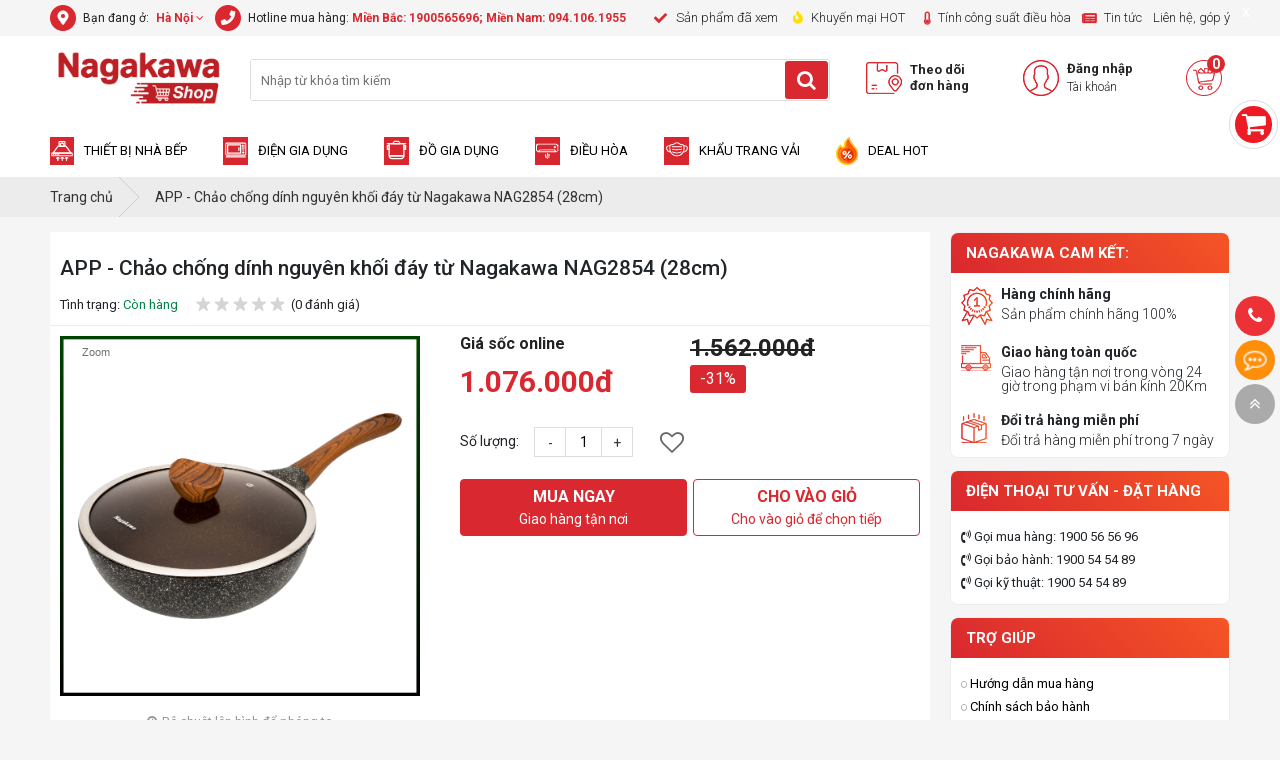

--- FILE ---
content_type: text/html; charset=UTF-8
request_url: https://shop.nagakawa.com.vn/app-chao-chong-dinh-nguyen-khoi-day-tu-nagakawa-nag2854-28cm.html
body_size: 25607
content:

<!doctype html>
<html lang="vi">
<head>
  
   	<meta name="google-site-verification" content="k20obyehEL3HiUAxO6FWW41lgvcEUOG6prZ3LTQWJ70" />
    <meta name="google-site-verification" content="ff0vu0DLXiydpG7eW56BCsN2rTZ7h-qPoIO3FSOVhcA" />
    <meta charset="utf-8" />
    <meta name="viewport" content="width=device-width" />
    <meta http-equiv="X-UA-Compatible" content="IE=edge,chrome=1" />
    <title>APP - Chảo chống dính nguyên khối đáy từ Nagakawa NAG2854 (28cm) </title>
    
    <link href="/favicon.ico" rel="shortcut icon" type="image/x-icon" />
    <link href="/favicon.ico" rel="apple-touch-icon" />
    <link href="/favicon.ico" rel="apple-touch-icon-precomposed" />
    <meta name="keywords" content=""/>
    <meta name="description" content="- Chảo nhôm đúc nguyên khối chắc chắn, chống dính cao cấp an toàn vệ sinh thực phẩm.
- Thành chảo cao, lòng chảo sâu đáp ứng đa dạng nhu cầu sử dụng.
- Sử dụng được trên mọi loại bếp. 
- Vung kính cường lực trong suốt dễ dàng quan sát thực phẩm. 
- Tay cầm nhựa bakelite chắc chắn, cách nhiệt."/>
    <meta content="document" name="resource-type" />
    <meta name="robots" content="index,follow" />
    
    <link rel="canonical" href="/app-chao-chong-dinh-nguyen-khoi-day-tu-nagakawa-nag2854-28cm.html" >
    
	<meta name="google-site-verification" content="uDZBKwuxfu8kg94ovjpNuJgABgWo_w6KZUFJlWYCnko" />
    <!--OpenGraph Meta Tags-->
  
  <meta property="og:title" content="APP - Chảo chống dính nguyên khối đáy từ Nagakawa NAG2854 (28cm) " />
<meta property="og:description" content="- Chảo nhôm đúc nguyên khối chắc chắn, chống dính cao cấp an toàn vệ sinh thực phẩm.
- Thành chảo cao, lòng chảo sâu đáp ứng đa dạng nhu cầu sử dụng.
- Sử dụng được trên mọi loại bếp. 
- Vung kính cường lực trong suốt dễ dàng quan sát thực phẩm. 
- Tay cầm nhựa bakelite chắc chắn, cách nhiệt." />
<meta property="og:type" content="website" />
<meta property="og:url" content="https://shop.nagakawa.com.vn/app-chao-chong-dinh-nguyen-khoi-day-tu-nagakawa-nag2854-28cm.html" />
<meta property="og:image" content="https://shop.nagakawa.com.vn/media/lib/27-06-2025/opengraph1.png" />
<meta property="og:image:width" content="1200" />
<meta property="og:image:height" content="630" />
  
  
  
   <meta property="og:title" content="APP - Chảo chống dính nguyên khối đáy từ Nagakawa NAG2854 (28cm) " />
    <meta property="og:description" content="- Chảo nhôm đúc nguyên khối chắc chắn, chống dính cao cấp an toàn vệ sinh thực phẩm.
- Thành chảo cao, lòng chảo sâu đáp ứng đa dạng nhu cầu sử dụng.
- Sử dụng được trên mọi loại bếp. 
- Vung kính cường lực trong suốt dễ dàng quan sát thực phẩm. 
- Tay cầm nhựa bakelite chắc chắn, cách nhiệt." />
    <meta property="og:type" content="website" />
    <meta property="og:url" content="https://shop.nagakawa.com.vn/app-chao-chong-dinh-nguyen-khoi-day-tu-nagakawa-nag2854-28cm.html" />
    <meta property="og:image:alt" content="APP - Chảo chống dính nguyên khối đáy từ Nagakawa NAG2854 (28cm) " />
    
    <meta itemprop="image" content="https://shop.nagakawa.com.vn/media/product/932_nag2854___nag3054__1_.png">
    

    <link rel="dns-prefetch" href="https://ajax.googleapis.com">
    <link rel="dns-prefetch" href="https://cdn.jsdelivr.net">
    <link rel="dns-prefetch" href="https://cdnjs.cloudflare.com">

    <link href="https://fonts.googleapis.com/css?family=Roboto:300,400,500,700&display=swap&subset=vietnamese" rel="stylesheet">
  	<link rel="stylesheet" href="/template/2020/script/bootstrap.css?v=1769612740">
  	<link rel="stylesheet" href="/template/2020/script/style.css?v=1769612740">
    <link rel="stylesheet" href="/template/2020/script/style_2020.css?v=3.989999999999699">
  	
    <!--Array
(
    [name] => product
    [view] => product-detail
    [view_id] => 932
)
1-->
<!-- Google Tag Manager -->
<script>(function(w,d,s,l,i){w[l]=w[l]||[];w[l].push({'gtm.start':
new Date().getTime(),event:'gtm.js'});var f=d.getElementsByTagName(s)[0],
j=d.createElement(s),dl=l!='dataLayer'?'&l='+l:'';j.async=true;j.src=
'https://www.googletagmanager.com/gtm.js?id='+i+dl;f.parentNode.insertBefore(j,f);
})(window,document,'script','dataLayer','GTM-NRZDP35');</script>
<!-- End Google Tag Manager -->
  
<!-- MailChimp Tracking Code -->
  <script id="mcjs">!function(c,h,i,m,p){m=c.createElement(h),p=c.getElementsByTagName(h)[0],m.async=1,m.src=i,p.parentNode.insertBefore(m,p)}(document,"script","https://chimpstatic.com/mcjs-connected/js/users/8e84c9975c194811cca0b53ef/7169d4c33540cc62f8ea0563b.js");</script>
<!-- End Mailchimp Tracking Code -->
 <!-- Global site tag (gtag.js) - Google Ads: 477790869 -->
<script async src="https://www.googletagmanager.com/gtag/js?id=AW-477790869"></script>
<!--Start of AutoAds Tracking Code-->
<script id='autoAdsMaxLead-widget-script' src='https://cdn.autoads.asia/scripts/autoads-maxlead-widget.js?business_id=5DE64480F49A476D9AD5A716895EE369' type='text/javascript' charset='UTF-8' async></script>
<!--End of AutoAds Tracking Code-->


  <!--GA ban đầu-->
<!-- Global site tag (gtag.js) - Google Analytics -->
<script async src="https://www.googletagmanager.com/gtag/js?id=UA-151238374-1"></script>
<script>
  window.dataLayer = window.dataLayer || [];
  function gtag(){dataLayer.push(arguments);}
  gtag('js', new Date());

  gtag('config', 'UA-151238374-1');
</script>  
  
<!-- Global site tag (gtag.js) - Google Ads: 312453889 -->
<script async src="https://www.googletagmanager.com/gtag/js?id=AW-312453889"></script>
<script>
  window.dataLayer = window.dataLayer || [];
  function gtag(){dataLayer.push(arguments);}
  gtag('js', new Date());

  gtag('config', 'AW-312453889');
</script>
<!--Code MKT-->
  <!-- Global site tag (gtag.js) - Google Ads: 10871520877 -->
<script async src="https://www.googletagmanager.com/gtag/js?id=AW-10871520877"></script>
<script>
  window.dataLayer = window.dataLayer || [];
  function gtag(){dataLayer.push(arguments);}
  gtag('js', new Date());

  gtag('config', 'AW-10871520877');
</script>
<!-- Event snippet for Website lead conversion page -->
<script>
  gtag('event', 'conversion', {'send_to': 'AW-10871520877/L7QQCLTziKsDEO38-L8o'});
</script>

<meta name="facebook-domain-verification" content="j61bf8sq3ah7p1dbbmk8rfo0hyfo69" />
<meta name="google-site-verification" content="nxRpVheJBYU8Of1i9hlthyI3raYjM2Zv2SVuy0G-v60" />

<!--pixel iviet-->
  <!-- Meta Pixel Code -->
<script>
!function(f,b,e,v,n,t,s)
{if(f.fbq)return;n=f.fbq=function(){n.callMethod?
n.callMethod.apply(n,arguments):n.queue.push(arguments)};
if(!f._fbq)f._fbq=n;n.push=n;n.loaded=!0;n.version='2.0';
n.queue=[];t=b.createElement(e);t.async=!0;
t.src=v;s=b.getElementsByTagName(e)[0];
s.parentNode.insertBefore(t,s)}(window, document,'script',
'https://connect.facebook.net/en_US/fbevents.js');
fbq('init', '1129839787596098');
fbq('track', 'PageView');
</script>
  <!-- Global site tag (gtag.js) - Google Analytics -->
<script async src="https://www.googletagmanager.com/gtag/js?id=G-XSSLMQ9C8L"></script>  
<script>
  window.dataLayer = window.dataLayer || [];
  function gtag(){dataLayer.push(arguments);}
  gtag('js', new Date());
  gtag('config', 'G-XSSLMQ9C8L');
</script>
<noscript><img height="1" width="1" style="display:none"
src="https://www.facebook.com/tr?id=1129839787596098&ev=PageView&noscript=1"
/></noscript>
<!-- End Meta Pixel Code --> 

<!--pixel tùng gắn-->
<!-- Meta Pixel Code -->
<script>
!function(f,b,e,v,n,t,s)
{if(f.fbq)return;n=f.fbq=function(){n.callMethod?
n.callMethod.apply(n,arguments):n.queue.push(arguments)};
if(!f._fbq)f._fbq=n;n.push=n;n.loaded=!0;n.version='2.0';
n.queue=[];t=b.createElement(e);t.async=!0;
t.src=v;s=b.getElementsByTagName(e)[0];
s.parentNode.insertBefore(t,s)}(window, document,'script',
'https://connect.facebook.net/en_US/fbevents.js');
fbq('init', '1019235102025121');
fbq('track', 'PageView');
</script>
<!-- Global site tag (gtag.js) - Google Analytics -->
<script async src="https://www.googletagmanager.com/gtag/js?id=G-KR9C0C7W7X"></script>  
<script>
  window.dataLayer = window.dataLayer || [];
  function gtag(){dataLayer.push(arguments);}
  gtag('js', new Date());
  gtag('config', 'G-KR9C0C7W7X');
</script>
<noscript><img height="1" width="1" style="display:none"
src="https://www.facebook.com/tr?id=1019235102025121&ev=PageView&noscript=1"
/></noscript>
<!-- End Meta Pixel Code -->
  

  
</head>
<body>
  <!-- Start Audio -->
<!--<audio id="happybirthdayrock_audio" controls autoplay>
	<source src="https://shop.nagakawa.com.vn/media/lib/13-10-2023/happybirthdayrocklogoshort.mp3" type="audio/mpeg" autoplay>
  	Trình duyệt của bạn không hỗ trợ phát âm thanh.
</audio>
<script type="text/javascript">

    
</script>-->
<!-- End Audio -->
  
  
  <div id="cart-fixed" class="hidden-mobile" onclick="location.href='/cart'">
  <i class="fa fa-shopping-cart"></i>
  <p>Giỏ hàng của bạn <br><b>Có <span class="shopping-cart-item">0</span> sản phẩm</b></p>
</div>

<div id="icon-fixed-right">
  <!--<a href="https://www.facebook.com/nagakawashoponline" target="_blank" style="background-color:#3b5998" class="hidden-mobile"><i class="fa fa-facebook"></i></a>-->
  <!--<a href="https://www.youtube.com/watch?v=NCOlK0qZyew&feature=youtu.be" target="_blank" style="background-color:#cf2200" class="hidden-mobile"><i class="fa fa-youtube-play"></i></a>-->
  <!--<a href="/lien-he" style="background-color:#fd5707" class="hidden-mobile"><i class="fa fa-envelope"></i></a>-->
  
  <a href="tel:1900565696" style="background-color:#ec3237" class="item tada"><i class="fa fa-phone"></i><span class="note" style="background-color:#ec3237">Hotline: 1900565696</span></a>
  <div class="item icon-list-chat" style="background-color:#ff8e09">
    <i class="fa fa-commenting-o" style="animation:tada 1s linear infinite;"></i>
    <div class="note list-chat" style="background-color:#ff8e09">
      <b>Chat tư vấn ngay</b>
      <a href="https://m.me/nagakawashoponline" target="blank" class="mes">
        <img border="0" src="/template/2020/images/messenger.png" width="40" height="40"  alt="messenger" title="Chat Facebook">
      </a>
      <a href="https://zalo.me/3610432801847116109 " class="zalo">
        <img border="0" src="/template/2020/images/zalo-chat.png" width="40" height="40" alt="zalo" title="Chat Zalo">
      </a>	
      <!--<a href="javascript:void(0)" onclick="subiz('expandWidget')"><img border="0" src="/template/2020/images/icon_chat.png" height="40" alt="livechat" title="Chat live"></a>-->
    </div>
    <!--<span class="notify">Bạn cần gì có thể chát với chúng tôi</span>-->
  </div>
  
  <a href="javascript:void(0)" id="toTop"><i class="fa fa-angle-double-up"></i></a>
</div>
<div class="global-container">
    <section class="bn-header sec-new">
  <div class="container">
      
      <a class="close-hd" href="javascript:void(0);" onclick="closeBannerHeader()">x</a>
  </div>
</section>
<div class="clearfix"></div>
<section class="menu-top sec-new">
  <div class="container">
      <ul class="top-ct-left">
          <li class="first" id="location-top">
              
              
                
              
                
              
                
              
              <span class="icons-2020"></span>
              <span class="txt">Bạn đang ở:</span>
              <div class="select">
                <div class="title"><span>Hà Nội</span> &nbsp;<i class="fa fa-angle-down" aria-hidden="true"></i></div>
                <div class="content" style="display: none;">
                  
                  <a class="item" href="javascript:void(0)" onclick="setUserOption('user_location', 1, 'https://shop.nagakawa.com.vn/app-chao-chong-dinh-nguyen-khoi-day-tu-nagakawa-nag2854-28cm.html');">Hà Nội</a>
                  
                  <a class="item" href="javascript:void(0)" onclick="setUserOption('user_location', 2, 'https://shop.nagakawa.com.vn/app-chao-chong-dinh-nguyen-khoi-day-tu-nagakawa-nag2854-28cm.html');">TP.HCM</a>
                  
                  <a class="item" href="javascript:void(0)" onclick="setUserOption('user_location', 3, 'https://shop.nagakawa.com.vn/app-chao-chong-dinh-nguyen-khoi-day-tu-nagakawa-nag2854-28cm.html');">Đà Nẵng</a>
                  
                </div>
              </div><!--select-->
          </li>
          <li class="second">
              <span class="icons-2020"></span>
              <span class="txt">Hotline mua hàng: <b> Miền Bắc: 1900565696; </b><b> Miền Nam: 094.106.1955</b></span>
          </li>
      </ul>
      <ul class="top-ct-right">
          <li>
              <a href="javascript:void(0)"><span class="icons-2020"></span><span class="txt">Sản phẩm đã xem</span></a>
          </li>
          <li>
              <a href="/collection/khuyen-mai-hot"><span class="icons-2020"></span><span class="txt">Khuyến mại HOT</span></a>
          </li>
          <li>
              <a href="/tinh-cong-suat.html"><span class="icons-2020"></span><span class="txt">Tính công suất điều hòa</span></a>
          </li>
          <li>
              <a href="/tin-tuc"><span class="icons-2020"></span><span class="txt">Tin tức</span></a>
          </li>
          <li>
              <a href="/lien-he"><span class="txt">Liên hệ, góp ý</span></a>
          </li>
      </ul>
  </div>
</section>
<div class="clearfix"></div>
<section class="header-mid sec-new">
  <div class="container">
      <div class="row">
          <div class="col-2">
              <a href="/" class="logo"><img src="/media/banner/logo_Logo Nagakaw Shop.jpg" alt="nagakawa"></a>
          </div>
          <div class="col-6">
              <div class="main-search">
                  <form name="search" action="/tim">
                    <input type="text" name="q" id="text-search" placeholder="Nhập từ khóa tìm kiếm" autocomplete="off">
                    <button type="submit" class="search-btn fa fa-search"></button>
                  </form>
                  <div class="autocomplete-suggestions" style="display: none;"></div>
              </div>
          </div>
          <div class="col-4">
              <div class="header-mid-right">
                  <div class="item-n">
                      <a href="/taikhoan?view=account-order">
                          <span class="icons-2020"></span>
                          <div class="txt">
                              <span class="txt1">Theo dõi</span>
                              <span class="txt2">đơn hàng</span>
                          </div>
                      </a>
                  </div>
                  <div class="item-n">
                    
                      <a href="/dang-nhap">
                          <span class="icons-2020"></span>
                          <div class="txt">
                              <span class="txt1">Đăng nhập</span>
                              <span class="txt2">Tài khoản</span>
                          </div>
                      </a>
                    
                  </div>
                  <div class="item-n">
                      <a href="/cart">
                          <span class="icons-2020"></span>
                          <span class="shopping-cart-item count_shopping_cart_store">0</span>
                      </a>
                  </div>
              </div>
          </div>
      </div>
  </div>
</section>
<div class="clearfix"></div>
<section class="menu-main sec-new">
    <div class="container">
        <ul class="menu-list">
            
          	
            <li class="item-n">
                <a href="/thiet-bi-nha-bep.html" class="itop has-child" id="item-cat10" data-id="10">
                    <img src="/media/category/cb_bfdd0c1b144bb26103629eadfdddff84.png" alt="THIẾT BỊ NHÀ BẾP">
                    <span class="txt">THIẾT BỊ NHÀ BẾP</span>
                </a>
                
                
                <div class="sub-menu">
                    <div class="container">
                        <div class="sub-menu-cat">
                            
                            <a href="/bep-dien-tu-hong-ngoai.html" class="item-n stylest">
                                <img src="/media/category/cb_f843ada5b7c67b0ae88eabda87be8267.png" alt="Bếp điện từ - hồng ngoại">
                                <span class="txt2">Bếp điện từ - hồng ngoại</span>
                            </a>
                            
                            <a href="/may-hut-mui.html" class="item-n stylest">
                                <img src="/media/category/cb_81fef926363809cfb7985aa226b5ae82.png" alt="Máy hút mùi">
                                <span class="txt2">Máy hút mùi</span>
                            </a>
                            
                            <a href="/may-rua-bat.html" class="item-n stylest">
                                <img src="/media/category/cb_015fafc11729de0e5d3ccdac683881a5.png" alt="Máy rửa bát">
                                <span class="txt2">Máy rửa bát</span>
                            </a>
                            
                        </div>
                        <div class="sub-menu-banner js-banner-category" id="banner-category10"
                        data-url="/ajax/get_json.php?action=banner&action_type=list&template=product_list&location=7&sort=order&show=5&category=10"
                        data-limit="1"
                        data-location = "7"  
                        data-holder="#banner-category10">
                        </div>
                    </div>
                </div>
                
                
            </li>
          	
            
          	
            <li class="item-n">
                <a href="/dien-gia-dung.html" class="itop has-child" id="item-cat9" data-id="9">
                    <img src="/media/category/cb_caf4bb975a1395a5d716cc21ce8726a4.png" alt="Điện gia dụng">
                    <span class="txt">Điện gia dụng</span>
                </a>
                
                
                <div class="sub-menu">
                    <div class="container">
                        <div class="sub-menu-cat">
                            
                            <a href="/cay-nuoc-nong-lanh.html" class="item-n stylend">
                                <img src="/media/category/cb_d861575bbef0c30f9e8177ef4aefd17b.png" alt="Cây nước nóng lạnh">
                                <span class="txt2">Cây nước nóng lạnh</span>
                            </a>
                            
                            <a href="/may-hut-am.html" class="item-n stylend">
                                <img src="/media/category/cb_e1a89e6aceabd3cd79d038dc9c7c96fd.png" alt="Máy hút ẩm">
                                <span class="txt2">Máy hút ẩm</span>
                            </a>
                            
                            <a href="/may-khu-khuan.html" class="item-n stylend">
                                <img src="/media/category/cb_7b9ee238e2ba4b8981d2d0ee125f6f1f.png" alt="Máy khử khuẩn">
                                <span class="txt2">Máy khử khuẩn</span>
                            </a>
                            
                            <a href="/may-suoi.html" class="item-n stylend">
                                <img src="/media/category/cb_cd6bb22c42efdbeedb4abf4ac9331aab.png" alt="Máy sưởi">
                                <span class="txt2">Máy sưởi</span>
                            </a>
                            
                            <a href="/noi-chien-khong-dau.html" class="item-n stylend">
                                <img src="/media/category/cb_6e0d66d2805568d06f1d8811a6dc4784.png" alt="Nồi chiên không dầu">
                                <span class="txt2">Nồi chiên không dầu</span>
                            </a>
                            
                            <a href="/bep-nuong-dien-lau-nuong.html" class="item-n stylend">
                                <img src="/media/category/cb_de3a9b2cd2cf47129d215c91a9ac78d7.png" alt="Nồi lẩu, bếp nướng">
                                <span class="txt2">Nồi lẩu, bếp nướng</span>
                            </a>
                            
                            <a href="/noi-com-dien.html" class="item-n stylend">
                                <img src="/media/category/cb_93aa981ad3b71085fde9c40a0f03904c.png" alt="Nồi cơm điện">
                                <span class="txt2">Nồi cơm điện</span>
                            </a>
                            
                            <a href="/noi-ap-suat-dien-da-nang.html" class="item-n stylend">
                                <img src="/media/category/cb_b50e9234fa6414b4207b2eda4dce3e91.png" alt="Nồi áp suất điện">
                                <span class="txt2">Nồi áp suất điện</span>
                            </a>
                            
                            <a href="/may-xay-sinh-to.html" class="item-n stylend">
                                <img src="/media/category/cb_c3546eca0b572015cbd381b1309c1157.png" alt="Máy xay ép">
                                <span class="txt2">Máy xay ép</span>
                            </a>
                            
                            <a href="/may-say-toc.html" class="item-n stylend">
                                <img src="/media/category/cb_5dcd26a207d5b787b1d2a0841233ac8e.png" alt="Máy sấy tóc">
                                <span class="txt2">Máy sấy tóc</span>
                            </a>
                            
                            <a href="/binh-thuy-dien.html" class="item-n stylend">
                                <img src="/media/category/cb_a15f3bbe6f7a4468ab4f30388e6f4100.png" alt="Bình thủy điện">
                                <span class="txt2">Bình thủy điện</span>
                            </a>
                            
                            <a href="/bep-tu.html" class="item-n stylend">
                                <img src="/media/category/cb_1467128ac26308de2b215d5a78206aa3.png" alt="Bếp từ đơn">
                                <span class="txt2">Bếp từ đơn</span>
                            </a>
                            
                            <a href="/ban-la.html" class="item-n stylend">
                                <img src="/media/category/cb_beddf0021d0b0777114a15bb16adabc2.png" alt="Bàn là">
                                <span class="txt2">Bàn là</span>
                            </a>
                            
                            <a href="/am-sieu-toc.html" class="item-n stylend">
                                <img src="/media/category/cb_ff71d02e94d82a97dd40a08ad26a2664.png" alt="Ấm siêu tốc">
                                <span class="txt2">Ấm siêu tốc</span>
                            </a>
                            
                        </div>
                        <div class="sub-menu-banner js-banner-category" id="banner-category9"
                        data-url="/ajax/get_json.php?action=banner&action_type=list&template=product_list&location=7&sort=order&show=5&category=9"
                        data-limit="1"
                        data-location = "7"  
                        data-holder="#banner-category9">
                        </div>
                    </div>
                </div>
                
                
            </li>
          	
            
          	
            <li class="item-n">
                <a href="/do-gia-dung.html" class="itop has-child" id="item-cat8" data-id="8">
                    <img src="/media/category/cb_a8aafc2b7d451a37409bddc7ee8a18e9.png" alt="Đồ gia dụng">
                    <span class="txt">Đồ gia dụng</span>
                </a>
                
                
                <div class="sub-menu">
                    <div class="container">
                        <div class="sub-menu-cat">
                            
                            <a href="/noi-ap-suat.html" class="item-n stylest">
                                <img src="/media/category/cb_a22047efffcb6ec71bbf0f01ea44682f.png" alt="Nồi áp suất">
                                <span class="txt2">Nồi áp suất</span>
                            </a>
                            
                            <a href="/chao-chong-dinh.html" class="item-n stylest">
                                <img src="/media/category/cb_2c7bcc3290508e1da08de914a64d1ba9.png" alt="Chảo chống dính">
                                <span class="txt2">Chảo chống dính</span>
                            </a>
                            
                            <a href="/bo-noi-inox.html" class="item-n stylest">
                                <img src="/media/category/cb_c2d94b17657857da527224b83996605b.png" alt="Bộ nồi inox">
                                <span class="txt2">Bộ nồi inox</span>
                            </a>
                            
                        </div>
                        <div class="sub-menu-banner js-banner-category" id="banner-category8"
                        data-url="/ajax/get_json.php?action=banner&action_type=list&template=product_list&location=7&sort=order&show=5&category=8"
                        data-limit="1"
                        data-location = "7"  
                        data-holder="#banner-category8">
                        </div>
                    </div>
                </div>
                
                
            </li>
          	
            
          	
            <li class="item-n">
                <a href="/dieu-hoa.html" class="itop has-child" id="item-cat1" data-id="1">
                    <img src="/media/category/cb_4d485476e07e02638e8e2133cdf8f56d.png" alt="Điều hòa">
                    <span class="txt">Điều hòa</span>
                </a>
                
                
                <div class="sub-menu">
                    <div class="container">
                        <div class="sub-menu-cat">
                            
                            <a href="/dieu-hoa-trung-tam.html" class="item-n stylest">
                                <img src="/media/category/cb_34ead602847eccffd2bc5af611a422d2.png" alt="Điều hòa trung tâm">
                                <span class="txt2">Điều hòa trung tâm</span>
                            </a>
                            
                            <a href="/dieu-hoa-tu-dung.html" class="item-n stylest">
                                <img src="/media/category/cb_a22746738a475a75211f96a98549a811.png" alt="Điều hòa tủ đứng">
                                <span class="txt2">Điều hòa tủ đứng</span>
                            </a>
                            
                            <a href="/dieu-hoa-treo-tuong.html" class="item-n stylest">
                                <img src="/media/category/cb_d3306ab36c10519e174cd70561740e69.png" alt="Điều hòa treo tường">
                                <span class="txt2">Điều hòa treo tường</span>
                            </a>
                            
                        </div>
                        <div class="sub-menu-banner js-banner-category" id="banner-category1"
                        data-url="/ajax/get_json.php?action=banner&action_type=list&template=product_list&location=7&sort=order&show=5&category=1"
                        data-limit="1"
                        data-location = "7"  
                        data-holder="#banner-category1">
                        </div>
                    </div>
                </div>
                
                
            </li>
          	
            
          	
            <li class="item-n">
                <a href="/khau-trang-vai.html" class="itop " id="item-cat36" data-id="36">
                    <img src="/media/category/cb_a1bf3ad618937abf0c87107973777a81.png" alt="Khẩu trang vải">
                    <span class="txt">Khẩu trang vải</span>
                </a>
                
            </li>
          	
            
            <li class="item-n">
                <a href="/deal" class="itop">
                    <img src="/template/2020/images/icon-hot-deal-n.png" alt="">
                    <span class="txt">Deal Hot</span>
                </a>
            </li>
            <!--<li class="item-n">
                <a href="/combo" class="itop">
                    <img src="/template/2020/images/icon-combo-n.png" alt="">
                    <span class="txt">Combo</span>
                </a>
            </li>-->
        </ul>
    </div>
</section>
<div class="clearfix"></div>

    <section id="section-breadscrumb">
    <div class="container"><div id="breadcrumb">
    
    
    <div itemscope="" itemtype="http://data-vocabulary.org/Breadcrumb">
        <a href="/" itemprop="url">
            <span itemprop="title">Trang chủ</span>
        </a>
    </div>
    
  	<div itemscope="" itemtype="http://data-vocabulary.org/Breadcrumb">
        &nbsp;<i class="fa fa-angle-right"></i>&nbsp;
        <a href="" itemprop="url">
            <span itemprop="title">APP - Chảo chống dính nguyên khối đáy từ Nagakawa NAG2854 (28cm) </span>
        </a>
    </div>
    
    
    

    

    
    
</div><!--breadcrumb-->
<div class="clearfix"></div></div>
</section>

<div class="container">
    <div class="pb-3 radius8" id="product-shop">
        
        
        <a data-fancybox="gallery" href="/media/product/932_nag2854___nag3054__4_.jpg"></a>
        
        
        
        <a data-fancybox="gallery" href="/media/product/932_nag2854___nag3054__3_.png"></a>
        
        
        
        <a data-fancybox="gallery" href="/media/product/932_nag2854___nag3054__2_.png"></a>
        
        
        
        <a data-fancybox="gallery" href="/media/product/932_nag2854___nag3054__2_.jpg"></a>
        
        
        
        
      	
        <div class="row">
            <div class="col-9" id="product-top-left">
                <div class="bg-white" style="width:100%;float:left;">
                    <div class="header-detail">
                        <h1 class="product-name">APP - Chảo chống dính nguyên khối đáy từ Nagakawa NAG2854 (28cm) </h1>
                        
                        
                        

                        <div class="fs-13">
                            
                            Tình trạng: <span class="green">Còn hàng</span>
                            &nbsp;&nbsp;&nbsp;&nbsp;
                            <span class="icon-star star0"></span> (0 đánh giá)
                            <div class="fb-like text-center" style="width:125px; display:block !important; margin:auto;float: right;"
                            data-href="https://shop.nagakawa.com.vn/app-chao-chong-dinh-nguyen-khoi-day-tu-nagakawa-nag2854-28cm.html" data-width="" data-layout="button_count" data-action="like"
                            data-size="small" data-show-faces="true" data-share="true"></div>
                        </div>
                    </div>
                    <div class="clearfix"></div>
                    <hr style="margin:0px;">
                    <div class="content-header-detail">
                        <div id="img-detail" style="width:360px;float:left;">
                            <div id="img-large">
                                <a class="MagicZoom" id="Zoomer" href="/media/product/932_nag2854___nag3054__1_.png"><img
                                        src="/media/product/932_nag2854___nag3054__1_.png" alt="APP - Chảo chống dính nguyên khối đáy từ Nagakawa NAG2854 (28cm) ">
                                </a>
                            </div>
                            <p class="view-album grey m-3"><i class="fa fa-search-plus" aria-hidden="true"></i> Rê chuột lên
                                hình để phóng to</p>
                            
                            
                            <div id="img-thumbs">
                                <div class="item">
                                    <a href="/media/product/932_nag2854___nag3054__1_.png" rev="/media/product/932_nag2854___nag3054__1_.png"
                                        class="active" rel="zoom-id:Zoomer;">
                                        <img src="/media/product/120_932_nag2854___nag3054__1_.png" alt="APP - Chảo chống dính nguyên khối đáy từ Nagakawa NAG2854 (28cm) " />
                                    </a>
                                </div>
                                
                              	<!--0-->
                                
                                <div class="item">
                                    <a href="/media/product/932_nag2854___nag3054__4_.jpg" rev="/media/product/932_nag2854___nag3054__4_.jpg" rel="zoom-id:Zoomer;">
                                        <img src="/media/product/120_932_nag2854___nag3054__4_.jpg" alt="APP - Chảo chống dính nguyên khối đáy từ Nagakawa NAG2854 (28cm) " />
                                        
                                    </a>
                                </div>
                                
                                
                              	<!--1-->
                                
                                <div class="item">
                                    <a href="/media/product/932_nag2854___nag3054__3_.png" rev="/media/product/932_nag2854___nag3054__3_.png" rel="zoom-id:Zoomer;">
                                        <img src="/media/product/120_932_nag2854___nag3054__3_.png" alt="APP - Chảo chống dính nguyên khối đáy từ Nagakawa NAG2854 (28cm) " />
                                        
                                    </a>
                                </div>
                                
                                
                              	<!--2-->
                                
                                <div class="item">
                                    <a href="/media/product/932_nag2854___nag3054__2_.png" rev="/media/product/932_nag2854___nag3054__2_.png" rel="zoom-id:Zoomer;">
                                        <img src="/media/product/120_932_nag2854___nag3054__2_.png" alt="APP - Chảo chống dính nguyên khối đáy từ Nagakawa NAG2854 (28cm) " />
                                        
                                    </a>
                                </div>
                                
                                
                              	<!--3-->
                                
                                <div class="item">
                                    <a href="/media/product/932_nag2854___nag3054__2_.jpg" rev="/media/product/932_nag2854___nag3054__2_.jpg" rel="zoom-id:Zoomer;">
                                        <img src="/media/product/120_932_nag2854___nag3054__2_.jpg" alt="APP - Chảo chống dính nguyên khối đáy từ Nagakawa NAG2854 (28cm) " />
                                        
                                    </a>
                                </div>
                                
                                
                              	<!--4-->
                                
                                
                              	
                            </div>
                            
                            
                            <div class="clearfix"></div>
                            <h2 class="text-uppercase bold mt-4 fs-16">Đặc điểm nổi bật</h2>
                            <div class="product-summary">
                                
                                
                                    <span>- Chảo nhôm đúc nguyên khối chắc chắn, chống dính cao cấp an toàn vệ sinh thực phẩm.</span>
                                
                                    <span>- Thành chảo cao, lòng chảo sâu đáp ứng đa dạng nhu cầu sử dụng.</span>
                                
                                    <span>- Sử dụng được trên mọi loại bếp. </span>
                                
                                    <span>- Vung kính cường lực trong suốt dễ dàng quan sát thực phẩm. </span>
                                
                                    <span>- Tay cầm nhựa bakelite chắc chắn, cách nhiệt.</span>
                                
                            </div>
                            
                        </div>
                        <!--img-detail-->
                        
                        <div id="overview-info" style="width:460px;float:right;margin: 0px;">
                          	
                           
                          	<div class="detail-price-n" id="product-info-price">
                                <div class="detail-price-n-left">
                                  	<div class="title-n">Giá sốc online</div>
                                    <div class="detail-price-ct js-price-config">1.076.000đ</div>
                                </div>
                                <div class="detail-price-n-right">
                                    
                                    <div class="detail-price-old-n js-marketprice-config has-marketprice">1.562.000đ</div>
                                    
                                    <div class="detail-price-discount-n js-discount-config">-31%</div>
                                    
                                </div>
                            </div>
                          
                            
                            <div id="deal-detail-info" style="display:none;">
                            <div class="detail-price-n">
                                <div class="detail-price-n-left">
                                  	<div class="title-n">Giá Deal:</div>
                                    <div class="detail-price-ct js-price-deal"></div>
                                </div>
                                <div class="detail-price-n-right">
                                    <div class="detail-price-old-n js-price-normal"></div>
                                    <div class="detail-price-discount-n">-<span class="js-discount-deal"></span>%</div>
                                </div>
                            </div>
                          	<div class="clearfix"></div>
                              <div class="n-time-fl">
                                  <div class="progress">
                                      <div class="bar">
                                        	
                                          <div class="percent js-deal-percent-sale" data-left="" data-total="" style="width: NAN%;"></div>
                                          <div class="content">
                                              <p>Đã bán </p>
                                          </div>
                                      </div>
                                  </div>
                                  <div class="ft-sale-quan">đã bán <span class="sale-q"></span> / <span class="sale-total"></span> sản phẩm</div>
                              </div>
                              <div class="clearfix"></div>
                                <div id="product-deal-info">
                                    <div class="time time-detail-new">
                                        <span class="title">Kết thúc trong </span>
                                        <div class="count-down" id="time-deal-detail">
                                          	<div class="item-n">
                                              	<span class="hour">11</span>
                                          		<span class="txt">Giờ</span>
                                            </div>
                                          	<div class="item-n">
                                              	<span class="min">12</span>
                                          		<span class="txt">Phút</span>
                                            </div>
                                            <div class="item-n">
                                              	<span class="sec">24</span>
                                          		<span class="txt">Giây</span>
                                            </div>
                                        </div>
                                    </div>
                                </div>
                                <!--product-deal-info-->
                            </div>
                            <!--deal-detail-info-->
                            
            				<div class="clearfix"></div>
                            <!--Cấu hình-->
                            <div id="new-config-holder">
                                <hr>
                                <div class="title bold fs-14 mb-2"></div>
                                <div class="list"></div>
                            </div>
            				<div class="clearfix"></div>
            				
                            
            
            
                            
            
                            <!--Đặt mua (nếu ko có thuộc tính danh sách)-->
                            <div id="select-variant-holder" class="d-row">
                                <div class="name">Số lượng: </div>
                                <div class="value">
                                    <div class="unit-detail-amount-control">
                                        <a href="javascript:;" data-value="-1">-</a>
                                      	
                                      	<input type="text" size="3" data-total="1" value="1" id='js-buy-quantity'>
                                        
                                        <a href="javascript:;" data-value="1">+</a>
                                    </div>
                                </div>
                              	<a href="javascript:;" class="sp-yeu-thich" onclick="addToWithList(932)"><i class="fa fa-heart-o" aria-hidden="true"></i></a>
                            </div>
                            <!--select-variant-holder-->
            
            
                            <div class="button-buy">
                                <div class="col6">
                                    <a href="javascript:void(0)" class="btn-buy btn-buynow"
                                        onclick="addProductToCartNew(932,0,document.getElementById('js-buy-quantity').value,1)"><b>Mua ngay</b><span>Giao hàng tận nơi</span></a>
                                </div>
                                <div class="col6">
                                    <a href="javascript:void(0)" class="btn-buy btn-addcart"
                                        onclick="addProductToCartNew(932,0,document.getElementById('js-buy-quantity').value,0)"><b>Cho vào giỏ</b><span>Cho vào giỏ để chọn tiếp</span></a>
                                </div>
                                <div class="clearfix"></div>
                                
                            </div>
                            <!--button-buy-->
                            
            
                        </div>
                    </div>
                    <!--overview-info-->
                </div>
            </div>
        <!--col-4-->
        <div class="col-3" id="product-top-right">
            <div style="width: 100%;float: left;">
                <div class="support-product">
                    <div class="box box-detail-poli-1">
                        <div>
                            <b>Nagakawa cam kết:</b> <br>
                          	<div class="poli-ct">
                            <div class="item-n">
                                <span class="img"><img src="/template/2020/images/chinh-hang-detail.png" alt="policy"></span>
                                <span class="txt">
                                    <span class="txt1">Hàng chính hãng</span>
                                    <span class="txt2">Sản phẩm chính hãng 100%</span>
                                </span>
                            </div>
                            
                            <div class="item-n">
                                <span class="img"><img src="/template/2020/images/ship-detail.png" alt="policy"></span>
                                <span class="txt">
                                    <span class="txt1">Giao hàng toàn quốc</span>
                                    <span class="txt2">Giao hàng tận nơi trong vòng 24 giờ trong phạm vi bán kính 20Km</span>
                                </span>
                            </div>
                            <div class="item-n">
                                <span class="img"><img src="/template/2020/images/box-detail.png" alt="policy"></span>
                                <span class="txt">
                                    <span class="txt1">Đổi trả hàng miễn phí </span>
                                    <span class="txt2">Đổi trả hàng miễn phí trong 7 ngày</span>
                                </span>
                            </div>
                            </div>
                        </div>
                    </div>

                    <div class="box">
                        <b>Điện thoại tư vấn - đặt hàng</b><br>
                      	<div class="poli-ct">
                        <i class="fa fa-volume-control-phone"></i> Gọi mua hàng: 1900 56 56 96<br>
                        <!-- <i class="fa fa-volume-control-phone"></i> Gọi TV trả góp: 0963.382.066<br> -->
                        <i class="fa fa-volume-control-phone"></i> Gọi bảo hành: 1900 54 54 89<br>
                        <i class="fa fa-volume-control-phone"></i> Gọi kỹ thuật: 1900 54 54 89 <br>
                        </div>
                    </div>

                    <div class="box">
                        <b>Trợ giúp</b><br>
                      	<div class="poli-ct">
                        <i class="fa fa-circle"></i> <a href="https://shop.nagakawa.com.vn/huong-dan-mua-hang-online.html">Hướng dẫn mua hàng <br></a> 
                        <i class="fa fa-circle"></i> <a href="https://shop.nagakawa.com.vn/chinh-sach-bao-hanh.html">Chính sách bảo hành<br></a>
                        <i class="fa fa-circle"></i> <a href="https://shop.nagakawa.com.vn/chinh-sach-doi-tra-lai-hang.html">Chính sách đổi, trả lại hàng<br></a>
                        </div>
                    </div>
                </div>
                <!--supprot-->
            </div>
        </div>
        <!--col-8-->
    </div>
    <!--row-->
    <div class="clearfix"></div>
</div>
<!--bg-white-->

<div class="clearfix"></div>
<div class="title-n-all-des mt-3"><i class="fa fa-caret-right" aria-hidden="true"></i> Mô tả và thông số kỹ thuật</div>
<div class="clearfix"></div>
<div class="bg-white p-3" style="border-radius: 0px 0px 10px 10px;padding-top:0px !important;">
    <div class="row">
        <div class="col-8">
            <div class="title-pro-des">Mô tả sản phẩm</div>
            <div class="clearfix"></div>
            
            <div class="wrap-text mt-3 mb-3">
                <div class="content-text overflow-hidden position-relative" id="description" data-max_height="440">
                    <p style="text-align: center;"><img src="/media/lib/19-02-2022/nag3054info2.jpg" alt="" /></p>
<p><strong><span style="font-family: 'times new roman', times; font-size: 12pt;">Sử dụng công nghệ đúc nguyên khối hiện đại</span></strong></p>
<p><span style="font-family: 'times new roman', times; font-size: 12pt;">Chảo chống dính NAG2854 được làm từ vật liệu nhôm với công nghệ đúc nguyên khối hiện đại tạo nên một sản phẩm hoàn hảo cho các món chiên xào.</span></p>
<p><img src="/media/lib/01-10-2021/nag2854-nag30543.png" alt="" /></p>
<p><strong><span style="font-family: 'times new roman', times; font-size: 12pt;">Truyền nhiệt nhanh chóng, tiết kiệm thời gian nấu mà vẫn giữ nguyên hương vị món ăn</span></strong></p>
<p><span style="font-family: 'times new roman', times; font-size: 12pt;">Lòng chảo nhôm truyền nhiệt nhanh chóng và phân bổ nhiệt đồng đều, hoàn hảo cho các món chiên, xào, áp chảo bởi khả năng làm nóng chảo nhanh, giúp món ăn chín nhanh và đều từ bên trong. Các món chiên xào giữ nguyên được hương vị và màu sắc bắt mắt, hạn chế tình trạng cháy bên ngoài sống bên trong và tình trạng món xào bị chảy nước.</span></p>
<p><strong><span style="font-family: 'times new roman', times; font-size: 12pt;">Chống dính vân đá siêu bền, an toàn vệ sinh thực phẩm</span></strong></p>
<p><span style="font-family: 'times new roman', times; font-size: 12pt;">Lớp chống dính vân đá cao cấp bền vững, mang lại hiệu quả chống dính cao, không thôi nhiễm chất độc hại trong quá trình sử dụng, đảm bảo an toàn vệ sinh thực phẩm.</span></p>
<p><strong><span style="font-family: 'times new roman', times; font-size: 12pt;">Lòng sâu đường kính rộng 28cm, thành cao phù hợp nấu nhiều món ăn với lượng lớn</span></strong><br /><br /><span style="font-family: 'times new roman', times; font-size: 12pt;">Đường kính miệng chảo rộng 28cm kết hợp với lòng chảo sâu, thành chảo cao giúp người sử dụng dễ dàng thao tác các món chiên xào một cách thoải mái, giảm thiểu tình trạng dầu mỡ văng bắn cũng như giúp xào nấu được lượng đồ ăn nhiều hơn.</span></p>
<p style="text-align: center;"><span style="font-family: 'times new roman', times; font-size: 12pt;"><img src="/media/lib/01-10-2021/nag2854-nag30544.jpg" alt="" /></span></p>
<p><strong><span style="font-family: 'times new roman', times; font-size: 12pt;">Sử dụng trên mọi loại bếp: Bếp từ, gas, hồng ngoại,...</span></strong></p>
<p><span style="font-family: 'times new roman', times; font-size: 12pt;">Chảo chống dính NAG2854 có thể sử dụng được trên mọi loại bếp: bếp ga, bếp từ, bếp hồng ngoại, bếp halogen,…giúp gia đình bạn linh hoạt sử dụng và tiết kiệm được chi phí khi có sự thay đổi các loại bếp. Đáy từ rộng giúp truyền nhiệt nhanh và hiệu quả từ đáy chảo lên thành chảo nên nhiệt lượng được phân bổ đều tại các vị trí khác nhau trong lòng chảo.</span></p>
<p><strong><span style="font-family: 'times new roman', times; font-size: 12pt;">Vung kính dễ quan sát thực phẩm cùng tay cầm nhựa Bakelite cách nhiệt tốt</span></strong></p>
<p><span style="font-family: 'times new roman', times; font-size: 12pt;">Vung kính dễ dàng quan sát thực phẩm khi đun nấu. Được làm từ kính cường lực bo viền inox tăng khả năng chịu lực và chịu nhiệt, hạn chế nứt vỡ dưới tác động của lực hay của nhiệt. Vung kính màu hổ phách kết hợp với tay cầm và núm vung vân gỗ mang lại vẻ sang trọng cho chảo, tô điểm không gian căn bếp.</span></p>
<p><span style="font-family: 'times new roman', times; font-size: 12pt;">Tay cầm được làm từ nhựa bakelite cách nhiệt tốt, đảm bảo an toàn trong quá trình sử dụng. Nhựa bakelite có khả năng chịu nhiệt lên tới 250°C, người sử dụng yên tâm không lo tay cầm bị biến dạng trong quá trình sử dụng hay xào nấu lâu trên nhiệt độ cao. Tay cầm được gia công chắc chắn mang lại cảm giác thoải mái và an tâm khi thao tác nấu ăn trên chảo.</span></p>
<p><span style="font-family: 'times new roman', times; font-size: 12pt;"><img src="/media/lib/01-10-2021/nag2854-nag30542.png" alt="" /></span></p>
<p><strong><span style="font-family: 'times new roman', times; font-size: 12pt;">Tặng kèm muôi gỗ tiện dụng tránh làm trầy xước chảo</span></strong></p>
<p><span style="font-family: 'times new roman', times; font-size: 12pt;">Phụ kiện đi kèm là muỗng đảo thực phẩm bằng gỗ, tính ứng dụng cao khi chế biến các món chiên xào, được thiết kế miệng vát tròn và cán dài giúp thao tác thoải mái, không làm trầy xước lòng chảo.</span></p>
<p><span style="font-family: 'times new roman', times; font-size: 12pt; color: #ff0000;"><strong>Liên hệ để được tư vấn</strong></span></p>
<p><span style="font-family: 'times new roman', times; font-size: 12pt; color: #ff0000;"><strong>Mua hàng trực tuyến: 1900 56 56 96</strong></span></p>
<p><span style="font-family: 'times new roman', times; font-size: 12pt; color: #ff0000;"><strong>Hotline: 096 338 2066</strong></span></p>
<p><span style="font-family: 'times new roman', times; font-size: 12pt; color: #ff0000;"><strong>Email: shop@nagakawa.com.vn</strong></span></p>
<div id="eJOY__extension_root" class="eJOY__extension_root_class" style="all: unset;"> </div>
<div id="eJOY__extension_root" class="eJOY__extension_root_class" style="all: unset;"> </div>
                </div>
                <p class="text-center">
                    <a href="javascript:void(0)" class="js-viewmore-content more red" data-content="#description">
                        Xem thêm <i class="fa fa-caret-down"></i>
                    </a>
                </p>
            </div>
            <!--wrap-text-->
            

            
        </div>
        <!--col-8-->
        <div class="col-4">
            <div class="technical-table" id="spec">
                <div class="title">Thông số kỹ thuật</div>
                <div class="content">
                    
                    <p>Đang cập nhật...</p>
                    

                </div>
                <!--content-->
                <div class="clearfix"></div>
            </div>
            <!--box-common-->
            

        </div>
        <!--col-4-->
    </div>
    <!--row-->
</div>
<!--bg-white-->
<div class="clearfix"></div>
<section class="product-detail-bottom mt-3">
    <div class="container-new">
        <div class="row">
            <div class="col-md-8">
                <div class="bg-white w-100 bg-review">
                    <div id="customer-review">
                        
	












<div class="clear"></div>
<div class="product_review" style="">
  <div id="writeReview" style="position:absolute; margin-top:-60px;"></div>
  <h2 class="">Đánh giá & Nhận xét về APP - Chảo chống dính nguyên khối đáy từ Nagakawa NAG2854 (28cm) </h2>

  <div id="vote-statistic" class="border">

    <div class="row">
      
      <div class="col-md-4 text-center">
        <p class="font18 ul pt-15 mt-15"><b class="totalRating">0</b>/5</p>
        <i class="icon-star product-rate"></i>
        <span class="d-block"><span id="reviewCount" class="reviewCount"></span> đánh giá & nhận xét</span>
      </div>

      <div class="col-md-4">
        <ul class="ul font14">
          <li>
            <span class="blue">5 sao</span>
            <div class="line-rating"><span class="percent percent5" style="width:0%;"></span> </div>
            <span class="count count-rating5">0</span>
          </li>
          <li>
            <span class="blue">4 sao</span>
            <div class="line-rating"><span class="percent percent4" style="width:0%;"></span> </div>
            <span class="count count-rating4">0</span>
          </li>
          <li>
            <span class="blue">3 sao</span>
            <div class="line-rating"><span class="percent percent3" style="width:0%;"></span> </div>
            <span class="count count-rating3">0</span>
          </li>
          <li>
            <span class="blue">2 sao</span>
            <div class="line-rating"><span class="percent percent2" style="width:0%;"></span> </div>
            <span class="count count-rating2">0</span>
          </li>
          <li>
            <span class="blue">1 sao</span>
            <div class="line-rating"><span class="percent percent1" style="width:0%;"></span> </div>
            <span class="count count-rating1">0</span>
          </li>
        </ul>
      </div>
      
      <div class="col-md-4 text-center">
        <p class="font14 pt-15">Bạn đã dùng sản phẩm này?</p>
        <a href="javascript:void(0);" class="btn-red js-goto-comment" data-show="#review-bottom">Gửi đánh giá của bạn</a>
      </div>
      
    </div>
  </div><!--review-statistic-->
  
  
	<div class="clearfix pt-15"></div>
  
  <div class="clearfix"></div>
</div><!--product_review-->

                        <hr>
                        <div id="comment-anchor" class="clearfix"></div>
<div class="comment">
  <h2>Hỏi và đáp (0 bình luận)</h2>
  <div class="comment-form js-template-comment-form">
    <form onsubmit="return check_field(0)" class="form-post">
      <input type=hidden class="item-type" value='product'/>
      <input type=hidden class="item-id" value='932'/>
      <input type=hidden class="item-title" value='APP - Chảo chống dính nguyên khối đáy từ Nagakawa NAG2854 (28cm) '/>
      <div class="relative">
        <textarea placeholder="Xin mời để lại câu hỏi, chúng tôi sẽ trả lời trong 30 phút từ 8h-22h mỗi ngày" class="form-control js-show-form-input content" id="content0"></textarea>

        <div class="comment-form-input" id="comment-form-input-0">
          <a href="javascript:void(0)" onclick="closeCommentFormInput('#comment-form-input-0')" class="close"><i class="fa fa-times"></i></a>

          <div class="rating-selection mt-2">
            <label class="active"><input type="radio" value="5" checked /></label>
            <label><input type="radio" value="4" /></label>
            <label><input type="radio" value="3" /></label>
            <label><input type="radio" value="2" /></label>
            <label><input type="radio" value="1" /></label>
            <span class="title">Đánh giá: </span>
          </div>
          
          
          <div class="form-group row">
            <div class="col-sm-6">
              <input type="text" class="form-control" id="name0" placeholder="Họ tên*">
            </div>
            <div class="col-sm-6">
              <input type="text" class="form-control" id="email0" placeholder="Email*">
            </div>
          </div>
          
          <input type="button" onclick="postComment('comment')" value="Gửi bình luận" class="btn btn-primary btn-send-comment" />
        </div><!--form-input-->

      </div><!--relative-->
    </form>
  </div><!--comment-form-->

  
</div><!--comment-->

                    </div>
                    <!--customer-review-->
                </div>
            </div>
            <div class="col-md-4">
                <div class="bg-other-pro-detail">
                    
                    <div class="clearfix"></div>
                    <div class="list-article-relay">
                        <div class="title-n fs-20 w-100">Tin tức liên quan</div>
                        <div class="list-n w-100">
                          	
                        </div>
                    </div>
                </div>
            </div>
        </div>
    </div>
</section>
<div class="clearfix"></div>
</div>
<!--container-->


<div class="popup-comment js-close-popup-comment" id="js-show_popup_cmt" style="display: none;">
    <div class="popup-comment-content">
        <div class="popup-cmt-title">
            <span>CÂU HỎI CỦA BẠN VỪA CÓ TRẢ LỜI</span>
            <a href="javascript:;" title="Đóng" class="js-close-popup-comment"><i class="fa fa-times"
                    aria-hidden="true"></i></a>
        </div>
        <div id="js-popup-comment"></div>
    </div>
</div>
<!--popup-comment-->

    <div class="clearfix"></div>
<section class="cus-subcrib sec-new">
    <div class="container">
        <div class="title-n"><i class="fa fa-paper-plane" aria-hidden="true"></i> Đăng ký nhận chương trình khuyến mãi !</div>
        <div class="list-n">
            <form>
                <input type="text" id="email-newsletter" class="form-control" placeholder="Email của bạn">
                <button type="button" onclick="subscribe_newsletter('#email-newsletter')"><i class="fa fa-envelope" aria-hidden="true"></i></button>
            </form>
        </div>
    </div>
</section>
<div class="clearfix"></div>
<footer class="footer1 bg-white">
    <div class="container">
        <div class="row">
            <div class="col-3">
                <a href="/" class="d-block mb-3 current"><img class="lazy" data-src="/template/2020/images/logo_footern.png" alt="nagakawa"></a>
                <div class="clearfix"></div>
                <div class="item-showroom">
                    <div class="title fs-16 text-uppercase d-block bold mb-2">VP Tập đoàn Nagakawa & Nagakawa Shop</div>
                    <div><i class="fa fa-map-marker red" aria-hidden="true"></i> <span>Tầng 3 Tòa nhà Gold Tower, 275 Nguyễn Trãi, phường Khương Đình, Hà Nội.</span></div>
                <div><i class="fa fa-fax red" aria-hidden="true"></i> <a href="tel:1900565696"> 1900.56.56.96 </a></div>
                  
                  <!--
<div><i class="fa fa-volume-control-phone red" aria-hidden="true"></i> <a href="tel:0963382066">Miền Bắc:096.338.2066</a></div>
                <div><i class="fa fa-volume-control-phone red" aria-hidden="true"></i> <a href="tel:0941061955">Miền Nam: 094.106.1955</a></div>-->

                  
                <div><i class="fa fa-envelope red" aria-hidden="true"></i>  Email: shop@nagakawa.com.vn </div>
                 
                </div>
                <div class="clearfix"></div>
                <div class="box-ft-soci">
                    <a href="https://www.facebook.com/nagakawashoponline" class="ft-face icons-2020"></a>
                    <a href="https://www.youtube.com/channel/UCEMo_nBxWtJ-rioovPPgV4g" class="ft-youtube icons-2020"></a>
                    <a href="/" class="ft-gg icons-2020"></a>
                </div>
            </div>
            <div class="col-3">
                <div class="box-link box-ft-n">
                    <div class="title">Thông tin chung</div>
                    <div class="content">
                        <a href="/gioi-thieu">Giới thiệu về Nagakawa</a>
                        <a href="/tin-tuyen-dung.html">Tin tuyển dụng</a>
                        <a href="/tin-tuc">Tin tức</a>
                        <a href="/tin-khuyen-mai.html">Tin khuyến mãi</a>
                        <a href="/lien-he">Liên hệ, góp ý</a>
                        <a href="/khach-hang-doanh-nghiep.html">Khách hàng doanh nghiệp</a>
                        <a href="/phuong-thuc-thanh-toan.html">Phương thức thanh toán</a>
                    </div>
                    <div class="clearfix"></div>
                    <a href="?show_version=mobile" class="show-mobile">Xem giao diện bản Mobile</a>
                </div>
            </div>
            <div class="col-3">
                <div class="box-link box-ft-n">
                    <div class="title">Hỗ trợ khách hàng</div>
                    <div class="content">
                        <a href="/tim-hieu-ve-mua-tra-gop.html">Tìm hiểu về mua trả góp</a>
                        <a href="/chinh-sach-cong-tac-vien.html">Chính sách Cộng tác viên Nagakawa</a>
                        <a href="/chinh-sach-van-chuyen-giao-hang.html">Chính sách vận chuyển, giao hàng</a>
                        <a href="/chinh-sach-quy-dinh-chung.html">Chính sách, quy định chung</a>
                        <a href="/chinh-sach-bao-hanh.html">Chính sách bảo hành</a>
                        <a href="/chinh-sach-doi-tra-lai-hang.html">Chính sách đổi, trả lại hàng</a>
                        <a href="/bao-mat-thong-tin-khach-hang.html">Bảo mật thông tin khách hàng</a>
                        <a href="/huong-dan-mua-hang-online.html">Hướng dẫn mua hàng online</a>
                      	<a href="/thanh-toan.html">Thanh toán quốc tế</a>
                        <!--<a href="/mua-hang-lien-tay-tich-naga-xu-ngay.html">Giới thiệu về Naga Xu</a>-->
                    </div>
                    <div class="clearfix"></div>
                    <a href="http://online.gov.vn/HomePage/CustomWebsiteDisplay.aspx?DocId=60665" class="tb-bct"><img class="lazy"  data-src="/template/2020/images/dathongbao.png" alt="bct"></a>
                </div>
            </div>
            <div class="col-3">
                <div class="box-fanpage box-ft-n">
                    <div class="title">Fanpage</div>
                    <div class="content">
                        <div class="fb-page" data-href="https://www.facebook.com/nagakawashoponline" data-tabs="" data-width="280" data-height="150" data-small-header="true" data-adapt-container-width="true" data-hide-cover="false" data-show-facepile="true"><blockquote cite="https://www.facebook.com/nagakawashoponline/" class="fb-xfbml-parse-ignore"><a href="https://www.facebook.com/nagakawashoponline/">Nagakawa Shop</a></blockquote></div>
                    </div>
                  <!--<div class="title">Fanpage Miền Nam</div>
                  <div class="content">
                   <div class="fb-page" data-href="https://www.facebook.com/Nagakawavn.online/" data-tabs="" data-width="280" data-height="150" data-small-header="true" data-adapt-container-width="true" data-hide-cover="false" data-show-facepile="true"><blockquote cite="https://www.facebook.com/nagakawashoponline/" class="fb-xfbml-parse-ignore"><a href="https://www.facebook.com/nagakawashoponline/">Nagakawa Online</a></blockquote></div> 
                  </div>>-->
                </div>
                <div class="clearfix"></div>
                <div class="box-payment">
                    <div class="title mt-2 bold fs-16">Phương thức thanh toán</div>
                    <a href=""><i class="icons pay-accept"></i></a>
                </div>
            </div>
        </div>
    </div>
</footer>
<div class="clearfix"></div>
<footer class="footer2 sec-new">
    <div class="container">
        <div class="list-n">
            <div class="item-showroom">
                <div class="title fs-16 text-uppercase d-block bold mb-2">TT TƯ VẤN & CSKH</div>
                <div><i class="fa fa-map-marker red" aria-hidden="true"></i> <span>Tầng 3 Tòa nhà Gold Tower, 275 Nguyễn Trãi, phường Khương Đình, Hà Nội.</span></div>
                <div><i class="fa fa-volume-control-phone red" aria-hidden="true"></i> <a href="tel:1900545489">1900.56.56.96</a></div>
                <!--<div><i class="fa fa-volume-control-phone red" aria-hidden="true"></i> <a href="tel:0283.990.1602">0283.990.1602</a></div>-->
            </div>
          <!--
            <div class="item-showroom">
                <div class="title fs-16 text-uppercase d-block bold mb-2">Nagakawa Đà Nẵng</div>
                <div><i class="fa fa-map-marker red" aria-hidden="true"></i> <span>Số 94 đường Nam Trân, Quận Liên Chiểu, TP. Đà Nẵng</span></div>
                <div><i class="fa fa-volume-control-phone red" aria-hidden="true"></i> <a href="tel:0236.3649.880">0236.3649.880</a></div>
                <!--<div><i class="fa fa-volume-control-phone red" aria-hidden="true"></i> <a href="tel:0236.3649.880">0236.3649.880</a></div>-->
            </div>
      <!--
            <div class="item-showroom">
                <div class="title fs-16 text-uppercase d-block bold mb-2">Nagakawa TP.HCM</div>
                <div><i class="fa fa-map-marker red" aria-hidden="true"></i> <span>25 Đoàn Thị Điểm, phường 1, quận Phú Nhuận, TP Hồ Chí Minh</span></div>
                <div><i class="fa fa-volume-control-phone red" aria-hidden="true"></i> <a href="tel: 0941061955"> 094.106.1955</a></div>
                <!--<div><i class="fa fa-volume-control-phone red" aria-hidden="true"></i> <a href="tel: 0941061955"> 09410619550</a></div>-->
            </div>
            <div class="item-showroom">
                <div class="title fs-16 text-uppercase d-block bold mb-2">Nhà máy Hưng Yên</div>
           <div>
  <i class="fa fa-map-marker red" aria-hidden="true"></i>
  <span>
    Thôn Vĩnh Bảo, xã Nghĩa Trụ, tỉnh Hưng Yên<br>
  </span>
</div>
              
                <div><i class="fa fa-volume-control-phone red" aria-hidden="true"></i> <a href="tel:02113873568">02113873568</a></div>
                <!--<div><i class="fa fa-volume-control-phone red" aria-hidden="true"></i> <a href="tel:02113873568">02113873568</a></div>-->
            </div>
        </div>
    </div>
<!--<script lang="javascript">var __vnp = {code : 9526,key:'', secret : '0e58e6a5fb6e1773cb9e9cee996462da'};(function() {var ga = document.createElement('script');ga.type = 'text/javascript';ga.async=true; ga.defer=true;ga.src = '//core.vchat.vn/code/tracking.js';var s = document.getElementsByTagName('script');s[0].parentNode.insertBefore(ga, s[0]);})();</script>-->
</footer>
<div class="clearfix"></div>
<section class="footer-cp sec-new">
    <div class="container">
        <p>Công ty Cổ phần Tập đoàn Nagakawa. GPDKKD: 2500217389 do sở KH và Đầu tư tỉnh Vĩnh Phúc cấp ngày 21/05/2018.
            Tầng 3 Tòa nhà Gold Tower, 275 Nguyễn Trãi, phường Khương Đình, Hà Nội. Điện thoại : 1900.56.56.96. Email: nagakawashop@gmail.com.vn. Người chịu trách nhiệm: Nguyễn Đức Khả. <a href="/chinh-sach-quy-dinh-chung.html">Xem chính sách sử dụng web.</a>
            </p>
    </div>
</section>
</div>

<link rel="stylesheet" href="https://cdnjs.cloudflare.com/ajax/libs/font-awesome/4.7.0/css/font-awesome.min.css"/>
<link rel="stylesheet" href="https://cdnjs.cloudflare.com/ajax/libs/OwlCarousel2/2.3.4/assets/owl.carousel.min.css" />
<link rel="stylesheet" href="https://cdnjs.cloudflare.com/ajax/libs/OwlCarousel2/2.3.4/assets/owl.theme.default.min.css" />
<script src="https://cdnjs.cloudflare.com/ajax/libs/jquery/3.7.1/jquery.min.js"></script>
<script src="https://cdnjs.cloudflare.com/ajax/libs/OwlCarousel2/2.3.4/owl.carousel.min.js"></script>
<script src="https://cdn.jsdelivr.net/npm/jquery.session@1.0.0/jquery.session.min.js"></script>
<script src="/includes/js/common.js?v=2"></script>
<script src="/javascript/dist/hurastore.js?v=4"> </script>
<script src="/template/2020/script/global.js?v=1769612740"> </script>
<script src="/template/2020/script/main_2020.js?v=1.311"> </script>


<link rel="stylesheet" href="https://cdnjs.cloudflare.com/ajax/libs/fancybox/3.2.5/jquery.fancybox.min.css" />
<script src="https://cdnjs.cloudflare.com/ajax/libs/fancybox/3.2.5/jquery.fancybox.min.js"></script>


<script>
	var CURRENT_DOMAIN = 'https://shop.nagakawa.com.vn';
  	function open_oauth(service){
        window.open("/login_oauth.php?service="+service+"&return_url=https://shop.nagakawa.com.vn/app-chao-chong-dinh-nguyen-khoi-day-tu-nagakawa-nag2854-28cm.html", "Login_OAuth", "width=600, height=500");
    }
  	
  	//hieuung2612
   // $(document).ready(function () {
   //     $('body').sakura();
   // });
</script>

<!--



    

    

    



<div id="pop_location">
  <div class="pop_location">
    <div class="text-uppercase fs-24 bold mb-2">Chọn khu vực mua hàng</div>
    <p class="mb-1">Hãy chọn Tỉnh/TP của bạn, bạn có thể thay đổi lại ở đầu trang</p>
    <hr>
    
     	<span class="item-location btn btn-red mb-1" onclick="setUserOption('user_location', 1, 'https://shop.nagakawa.com.vn/app-chao-chong-dinh-nguyen-khoi-day-tu-nagakawa-nag2854-28cm.html');">Hà Nội</span>
    
     	<span class="item-location btn btn-red mb-1" onclick="setUserOption('user_location', 2, 'https://shop.nagakawa.com.vn/app-chao-chong-dinh-nguyen-khoi-day-tu-nagakawa-nag2854-28cm.html');">TP.HCM</span>
    
     	<span class="item-location btn btn-red mb-1" onclick="setUserOption('user_location', 3, 'https://shop.nagakawa.com.vn/app-chao-chong-dinh-nguyen-khoi-day-tu-nagakawa-nag2854-28cm.html');">Đà Nẵng</span>
    
  </div>
</div>

-->
<!--Product Menu-->
<script>
$(".menu-main .item-n").hover(function(){
	/*if(!$(this).hasClass("product_loaded")){
        var holder= $(this).find(".product-list-right").attr("data-holder");
        var limit= $(this).find(".product-list-right").attr("data-limit");
        var url= $(this).find(".product-list-right").attr("data-url");

        getProductRight(url,holder,limit);
  		$(this).addClass("product_loaded");
  	} */   
  
  	if(!$(this).hasClass("banner_loaded")){
  		var holder_banner= $(this).find(".js-banner-category").attr("data-holder");
        var limit_banner= $(this).find(".js-banner-category").attr("data-limit");
        var url_banner= $(this).find(".js-banner-category").attr("data-url");
        var location_banner = $(this).find(".js-banner-category").attr("data-location");

        getBanner(url_banner,location_banner,holder_banner,limit_banner);
  
  		$(this).addClass("banner_loaded");
  	}
  	
});
  
//Filter Price Menu
$("nav .cat-item").hover(function(){
  var id = $(this).attr("data-id");
  if(!$(this).hasClass("filter_loaded")){
  	var url = "/ajax/get_json.php?action=category&action_type=filter&id="+id;
  	var html = "";
  	var holder = $(this).find(".list-price");
  	$.getJSON(url,function(data){
  		data.price.forEach(function(item,index){
  			html+='<a href="'+item.url+'">'+item.name+'</a>';
  		});
  		holder.html(html);
  	})
  
	$(this).addClass("filter_loaded");
  }
});  
</script>

<input type="button" style="display:none;" value="test" onclick="buyDeal(24,1,'/cart')"/>

<script>
  function check_load_background(){
	if(isOnScreen($(".newsletter")) && !$(".newsletter").hasClass(".bg-loaded")){
  		$(".newsletter").css("background-image","url('/template/default/images/bg_news_letter.jpg')");
  		$(".newsletter").addClass(".bg-loaded");
  	}
  }
  
  check_load_background();
  $(window).scroll(function(){
  	check_load_background();
  });
</script>

<script>
    //sendSMS('12312', 'or54212203');
    function sendSMS(mobile, order_number) {
        $.post("/ajax/post.php", {
            action: 'sms',
            action_type: 'confirm-order-receive',
            mobile: mobile,
            order_number: order_number,
            debug: 1
        })
        .done(function(data) {
            console.log("sendSMS result = " + data);
        })
        .fail(function(jqXHR, textStatus, errorThrown) {
            console.error("sendSMS error: " + textStatus + " - " + errorThrown);
        });
    }
</script>

<script>
var optionProductCarousel = {
  	    items:5,
  		margin:10,
  		loop:false,
  		nav:true,
        autoplay:true,
  		autoplayHoverPause:true,
        autoplayTimeout:2000,
  		autoplaySpeed:1000,
  		navSpeed:1000,
  		dots:false,
  		responsive:{
          1650:{
              items:6,
          }
      },
  		navText:['<i class="fa fa-angle-left" aria-hidden="true"></i>','<i class="fa fa-angle-right" aria-hidden="true"></i>']
  }
  
var optionDealCarousel = {
  	    items:5,
  		margin:0,
  		loop:false,
  		nav:true,
        autoplay:true,	
  		autoplayHoverPause:true,
        autoplayTimeout:2000,
  		autoplaySpeed:1000,
  		navSpeed:1000,
  		dots:false,
  		responsive:{
          1650:{
              items:6,
          }
      },
  		navText:['<i class="fa fa-angle-left" aria-hidden="true"></i>','<i class="fa fa-angle-right" aria-hidden="true"></i>']
  }
  
var optionProductHotCarousel = {
  	    items:4,
  		margin:10,
  		loop:false,
  		nav:true,
        autoplay:true,
  		autoplayHoverPause:true,
        autoplayTimeout:2000,
  		autoplaySpeed:1000,
  		navSpeed:1000,
  		dots:false,
  		responsive:{
          1650:{
              items:5,
          }
      },
  		navText:['<i class="fa fa-angle-left" aria-hidden="true"></i>','<i class="fa fa-angle-right" aria-hidden="true"></i>']
  }
$(".single-slider").owlCarousel({
	items:1,
  	autoplay:true,
  	lazyLoad:true,
  	loop:true,
  	autoplayTimeout:5000,
  	autoplaySpeed:1000,
  	dotsSpeed:1000,
  	navSpeed:1000,
  	dots:true
});
</script>

<!--history-->
<script>
  $(".js-product-viewed-header").hover(function(){
	if(!$(this).hasClass("loaded")){
  		var holder = $(this).find(".list").attr("data-holder");
        var limit = $(this).find(".list").attr("data-limit");
        var url = $(this).find(".list").attr("data-url");
  
  		getProductHistory(url,holder,limit);
  		$(this).addClass("loaded");
  	}
  });
</script>

<script>
function getProductList(url, holder, limit, wrap_container, actionLoad) {
  $.getJSON(url, function(result) {
    var data = "";
    var html = "";

    if (typeof result.list !== 'undefined') data = result.list;
    else data = result;
    
  	
    //console.log("data",data);
    data.forEach(function(item,index) {
  	  var html_img_promotion = "";
  
      if(index > limit - 1) return;

      var price = parseInt(item.price);
      var marketPrice = parseInt(item.marketPrice)
      if(item.marketPrice==0) marketPrice = parseInt(item.normal_price);

      var priceFormat = Hura.Util.writeStringToPrice(price) +"đ";
      if (price == 0) priceFormat = "Liên hệ";
      
      var discount = 0;
      if (marketPrice > price) {
        discount = Math.ceil(100 - price * 100 / marketPrice);
      }

  	
      var totalOffer = item.specialOffer.all.length;
      var totalOfferValue = 0;
      item.specialOffer.all.forEach(function(a){
      	totalOfferValue+=parseInt(a.cash_value);
  		if(a.thumbnail!='' && a.type=='product') html_img_promotion+='<img src="'+a.thumbnail+'" alt="promotion">';
  		else if(a.thumbnail!='' && a.type=='gift')  html_img_promotion+='<img src="/media/marketing/'+a.thumbnail+'" alt="promotion">';
      });
  
  	  if(item.specialOfferGroup.length > 0)
  	  item.specialOfferGroup.forEach(function(a){
  		var data_promotion_group = a.promotion;
  		Object.keys(data_promotion_group).forEach(function(key, keyIndex) {
  			var item = data_promotion_group[key];
  			totalOfferValue+=parseInt(item.cash_value);
  			if(item.thumbnail!='' && item.type=='product') html_img_promotion+='<img src="'+item.thumbnail+'" alt="promotion">';
  			else if(item.thumbnail!='' && item.type=='gift')  html_img_promotion+='<img src="/media/marketing/'+item.thumbnail+'" alt="promotion">';
  
  			totalOffer++;
  		})
      });	
  
      html+='<div class="p-col" onClick="select_content("'+item.id+'","'+item.productName+'","'+item.price+'","'+item.quantity+'")"><div class="p-item">';
      html+='<div class="p-container">';
      html+='<a href="'+item.productUrl+'" class="p-img">';
      if(item.productType.isHot == 1) html+='<span class="icons icon-hot"></span>';
      if(item.productType.isNew == 1) html+='<span class="icons icon-new"></span>';
  	  if(price >= 3000000) html+='<span class="icons icon-tragop"></span>';	
  	  if(discount > 0) html+='<span class="p-discount icons">-'+discount+'%</span>';
      html+='<img src="'+item.productImage.large+'" alt="'+item.productName+'">';
      html+='</a>';
  	  html+='<a href="'+item.productUrl+'" class="p-name">'+item.productName+'</a>';
      html+='<span class="p-price">'+priceFormat+'</span>';
      if(discount > 0){
        html+='&nbsp;<span class="p-old-price">'+Hura.Util.writeStringToPrice(marketPrice)+'đ</span>';
      }else html+='&nbsp;<span class="p-old-price"></span>';
  		
      html+='<span class="p-offer">';
      if(totalOffer > 0) html+= "*"+totalOffer + ' khuyến mãi';
      if(totalOfferValue > 0) html+=' trị giá <b>'+formatCurrency(totalOfferValue)+'đ</b>';
  	  //html+='*2 khuyến mãi trị giá <b>2.000.000đ</b>';
      html+='</span>';	
  	 
  	  if(html_img_promotion!=''){
        html+='<div class="p-gift">';
        html+='<div class="icon"><i class="icons icon-gift"></i><span>Quà tặng</span></div>';
        html+='<div class="list-img">'+html_img_promotion+'</div>';
        html+='</div>';
  	  }else{ 
  		html+='<div class="p-gift border-0"></div>';
  	  }
      
      html+='</div>';
      html+='</div></div>';
    });
    
    if (typeof wrap_container !== 'undefined') {
      if(html=='') $(wrap_container).remove();
    }

    if (typeof actionLoad === 'undefined') {
      actionLoad = 'replace';
    }
    
    if(html=='') return false;
    if (actionLoad == 'replace') $(holder).html(html);
    else $(holder).append(html);
  
	//Paging:
  	if($("#js-paging-ajax") && typeof result.total !== 'undefined') {
  		$("#js-paging-ajax").show();
  		var product_per_page = 10;
        var totalPage = Math.ceil(parseInt(result.total)/product_per_page);
        var current_page = parseInt(new URL(CURRENT_DOMAIN+url).searchParams.get("page")); //Lấy page hiện tại từ url
  
  		if(current_page+1 <=totalPage && 1 < 2){
  			var new_page = current_page+1;
  			$("#current_page").val(new_page);
  			var new_url  = url.replace("page="+current_page,"page="+new_page);
  
  			//$("#js-paging-ajax").attr("onclick","getProductList('"+new_url+"', '"+holder+"', '"+limit+"', '', 'append')");
  			$("#js-paging-ajax").attr({"data-url":new_url,"data-holder":holder}).removeClass("loaded");
  		}else $("#js-paging-ajax").hide();
  	}else $("#js-paging-ajax").hide();
  });
}
  
function getProductHistory(url, holder, limit) {
  $.getJSON(url, function(result) {
    var data = "";
    var html = "";

    if (typeof result.list !== 'undefined') data = result.list;
    else data = result;
    
    //console.log("data",data);
    data.forEach(function(item,index) {
      if(index > limit - 1) return;

      html+='<a href="'+item.productUrl+'" class="item">';
      html+='<img src="'+item.productImage.medium+'" alt="'+item.productName+'">';
      html+='</a>';
    });
    
  	if(data.length > 7) html+='<a href="/san-pham-da-xem" target="_blank" class="viewall btn">Xem thêm</a>';
    
    if(html=='') return false;
    $(holder).html(html);
  });
}

function getHourFormStringTime(str){
	var time = str.split(',')[1];
  	var hour = parseInt(time.split(":")[0]);
  	if(time.indexOf('pm') > -1 && hour!=12) hour += 12;
  	
  	return hour;
}

function formatHiddenPrice(price){
  var indexFormat = 0;
  var priceFormat = "";
  var arr_price = formatCurrency(price).split('');

  indexFormat = formatCurrency(price).indexOf('.');

  if(parseInt(price) < 1000000)
    arr_price.forEach(function(item,index){                                          	
      if(index > indexFormat - 3 && index < indexFormat) priceFormat+='?';
      else priceFormat+=item;                                 
    });
  else
    arr_price.forEach(function(item,index){                                          	
      if(index > indexFormat && index < indexFormat + 4) priceFormat+='?';
      else priceFormat+=item;                                 
    });
  
  return priceFormat;
}

function getDealList(url, holder, limit, from_time, status, actionLoad) {
    $.getJSON(url, function(result) {
      var data = "";
      var html = "";
      var count = 0;
  
      if (typeof result.list !== 'undefined') data = result.list;
      else data = result;
      
      console.log("deal",data);                                               
      
      data.forEach(function(item,index) {
        if(count > limit - 1) return;
        if(parseInt(getHourFormStringTime(item.from_time)) == parseInt(from_time) && parseInt(item.product_info.id) > 0){
          if(item.deal_time_left > 0){
          var deal_started = parseInt(item.is_start)
          var product_info = item.product_info;
          var price = parseInt(item.price);
          var priceFormat = "";
          var priceNot = item.product_info.price;
          var priceFormatNot = Hura.Util.writeStringToPrice(priceNot) + "đ";
          if (price == 0) priceFormat = "Liên hệ";
          else if(status == 0) priceFormat = formatHiddenPrice(price);
          else priceFormat = Hura.Util.writeStringToPrice(price)+"đ";
            if (priceNot == 0) priceFormatNot = "Liên hệ";
  			else if(status == 0) priceFormatNot = formatHiddenPrice(priceNot);
          else priceFormatNot = Hura.Util.writeStringToPrice(priceNot)+"đ";
          
          var productUrl = product_info.productUrl;
          if(status == 1) productUrl = product_info.productUrl + "?deal="+item.id;
          
          var marketPrice = parseInt(product_info.marketPrice);
          var discount = 0;
          var discountNot = 0;
          if(status == 0) discount = "?"; //Deal chưa đến giờ chạy
          else if (parseInt(marketPrice) > parseInt(price)) {
            discount = Math.ceil(100 - price * 100 / marketPrice);
            discountNot = Math.ceil(100 - priceNot * 100 / marketPrice);
          }
  
          var totalOffer = product_info.specialOffer.all.length;
          var totalOfferValue = 0;
          product_info.specialOffer.all.forEach(function(a){
            totalOfferValue+=parseInt(a.cash_value);
          });
            var quantity_left = parseInt(item.quantity) - parseInt(item.sale_quantity);
            if(quantity_left < 0) quantity_left = 0;
  
          html+='<div class="col-deal"><div class="p-item" data-id="'+ item.id +'">';
          html+='<div class="p-container">';
          if(quantity_left > 0) html+='<a href="'+productUrl+'" class="p-img">';
            else html += "<a href=\"javascript:if(confirm('Deal tạm hết, bạn muốn xem sản phẩm thường?') == true){location.href='".concat(product_info.productUrl, "'}\" class=\"p-img\">");
          if(product_info.productType.isHot == 1) html+='<span class="icon-hot icons"></span>';
          if(product_info.productType.isNew == 1) html+='<span class="icon-new icons"></span>';
            if(quantity_left <= 0 && 1 < 2) html+='<span class="icon-deal-sold-out">Cháy hàng</span>';
            if(discount != 0){
                if(deal_started > 0){
                html+='<span class="p-discount icons">-'+discount+'%</span>';
                }else{
                    html+='<span class="p-discount icons">-'+discountNot+'%</span>';
                }
            }
          html+='<img src="'+product_info.productImage.large+'" alt="'+product_info.productName+'">';
          html+='</a>';
            html+='<div class="p-info">';
            if(quantity_left > 0) html+='<a href="'+productUrl+'" class="p-name">';
            else html += "<a href=\"javascript:if(confirm('Deal tạm hết, bạn muốn xem sản phẩm thường?') == true){location.href='".concat(product_info.productUrl, "'}\" class=\"p-name\">");
            html+=product_info.productName;
            html+='</a>';
            if(deal_started > 0){
          html+='<span class="p-price">'+priceFormat+'</span>';
            }else {
                html+='<span class="p-price">'+priceFormatNot+'</span>';
            }
          if(discount != 0){
            html+='&nbsp;<span class="p-old-price">'+Hura.Util.writeStringToPrice(marketPrice)+'đ</span>';
          }else html+='&nbsp;<span class="p-old-price"></span>';
  
          html+='<div class="p-order-status" data-left="'+item.quantity+'" data-total="'+product_info.quantity+'">';
          html+='<span class="icons icon-order-status icon-order-status-deal"></span>';
          html+='<span class="text">Còn lại '+quantity_left+'</span>';
          html+='</div>';
          html+='</div>';
          html+='</div></div></div>';
          
          count++;
        }//check from time
        }
      });
  
      if (typeof actionLoad === 'undefined') {
        actionLoad = 'replace';
      }
      
      if(html=='') {
            //alert("Chưa có sản phẩm Deal ở khung giờ này");
          return false;
      }
      if (actionLoad == 'replace') $(holder).html(html);
      else $(holder).append(html);
    });
  }
                                                   
function getProductRight(url, holder, limit, productId, actionLoad) {
    $.getJSON(url, function(result) {
        var data = result.list;
        var html = "";
        var count = 0;

        data.forEach(function(item) {
            if(count < limit && item.productId != productId){
 
            var price = item.price;
            var priceFormat = formatCurrency(price) + " đ";
            if (price == 0) priceFormat = "Liên hệ";
            var marketPrice = item.marketPrice;
            var discount = 0;
            if (marketPrice > price) {
                discount = Math.ceil(100 - price * 100 / marketPrice);
            }

            html+='<div class="p-item-right">';
            html+='<a href="'+item.productUrl+'" class="p-img-right">';
            html+='<img src="'+item.productImage.medium+'" alt="'+item.productName+'">';
  			if(discount > 0) html+='<div class="p-discount">-'+discount+'%</div>';
            html+='</a>';
            html+='<div class="p-info-right">'
            html+='<a href="'+item.productUrl+'" class="p-name">'+item.productName+'</a>';
            html+='<span class="p-price">'+priceFormat+'</span>';
            if(discount > 0){
            	html+='<span class="p-old-price">'+formatCurrency(marketPrice)+' đ</span>';
            }
  			html+='<a href="/so-sanh?list='+productId+','+item.productId+'" class="text-12 green block compare-link">Xem so sánh chi tiết</a>'
            html+='</div>';
            html+='</div>';
	            
	    	count++;	
            }
        });
		if(html=='') return false;
        if (typeof actionLoad === 'undefined') {
            actionLoad = 'replace';
        }
        if (actionLoad == 'replace') $(holder).html(html);
        else $(holder).append(html);
    });
}
    
</script>  


<!--buy-->
<script>
    $(function () {
        showCartSummary(".count_shopping_cart_store");
    })
  	function showCartNotify(){
  	  showCartSummary(".count_shopping_cart_store");
      $("#cart-fixed").addClass("hover");
      setTimeout(function(){
          $("#cart-fixed").removeClass("hover");
      },2000);
    }
  
    function addProductToCart(product_id, variant_id, quantity, buyer_note) {
        var product_prop = {
            quantity: quantity ,
            buyer_note : buyer_note
        };

        return Hura.Cart.Product.add(product_id, variant_id, product_prop);
    }
    function buyProduct(product_id,variant_id,quantity,return_url) {
        //return_url: '','/cart',...
        if(!Hura.Cart.isReady()) alert("Cart chua san sang!");
        var product_id  = product_id;
        var variant_id  = variant_id;
        var buyer_note  = '';
        var quantity = quantity;

        var addStatus = addProductToCart(product_id, variant_id, quantity, buyer_note);
        if(addStatus) {
            addStatus.then(function () {
                console.log("cart content = " + JSON.stringify(Hura.Cart.getCart(), true, 4));

                if (return_url == undefined) {
                    alert("Đã thêm sản phẩm vào giỏ hàng");
  					showCartNotify();
                }else location.href = return_url;
            })
        } else {
            console.log("cart content = " + JSON.stringify(Hura.Cart.getCart(), true, 4));
  			location.href = '/cart';
        }
    }
  
  	function buyDeal(deal_id,quantity,return_url) {
        if(!Hura.Cart.isReady()) alert("Cart chua san sang!");
        
  		var deal_info = {
          id : deal_id,
          quantity: quantity,
          buyer_note : '',
        };
        var addStatus = Hura.Cart.Deal.add(deal_info);

  		console.log("addStatus Deal",addStatus);
        if(addStatus) {
            addStatus.then(function () {
                console.log("cart content = " + JSON.stringify(Hura.Cart.getCart(), true, 4));

                if (return_url == undefined) {
                    alert("Đã thêm sản phẩm vào giỏ hàng");
  					showCartNotify();
                }else location.href = return_url;
            })
        } else {
            console.log("cart content = " + JSON.stringify(Hura.Cart.getCart(), true, 4));
  			location.href = '/cart';
        }
    }
  
  	function buyCombo(combo_id,quantity,return_url) {
        if(!Hura.Cart.isReady()) alert("Cart chua san sang!");
        
  		var combo_info = {
          id : combo_id,
          quantity: quantity,
          buyer_note : '',
        };
        var addStatus = Hura.Cart.Combo.add(combo_info);

  		console.log("addStatus Deal",addStatus);
        if(addStatus) {
            addStatus.then(function () {
                console.log("cart content = " + JSON.stringify(Hura.Cart.getCart(), true, 4));

                if (return_url == undefined) {
                    alert("Đã thêm sản phẩm vào giỏ hàng");
  					showCartNotify();
                }else location.href = return_url;
            })
        } else {
            console.log("cart content = " + JSON.stringify(Hura.Cart.getCart(), true, 4));
  			location.href = '/cart';
        }
    }
</script>
  



  



	<!--DEAL-->


<script>
var current_hour = (new Date()).getHours();
  	var current_minute = (new Date()).getMinutes();
  	var current_second = (new Date()).getSeconds();
  
  	//var current_hour = 15;
  	//var current_minute = 59;
  	//var current_second = 45;
  
  	var max_time_item = 4; //Tối đa khung giờ muốn hiển thị 
  	var min_hour = 0; //khung giờ sớm nhất (số giờ cài nhỏ nhất)
  	var max_hour = 24; //khung giờ muộn nhất (số giờ cài lớn nhất)
  	var time_left = 0; //Thời gian còn lại
  	var arr_time = []; //Mảng chứa khung giờ được cài đặt trong admin
  	var arr_time_status = []; //Mảng chứa các khung giờ có trạng thái kèm theo
  	var arr_time_display = []; //Mảng chứa các khung giờ theo thứ tự cần hiển thị (khung giờ đang chạy sẽ đẩy lên đầu)
  
  	
  	
  		var item_time = parseInt('9');
  		arr_time.push(item_time);
  	
  		var item_time = parseInt('11');
  		arr_time.push(item_time);
  	
  		var item_time = parseInt('14');
  		arr_time.push(item_time);
  	
  		var item_time = parseInt('20');
  		arr_time.push(item_time);
  	
  
  	//Sắp xếp lại khung giờ đã cài 
  	arr_time.sort(function(a, b){return a-b});
  	min_hour = arr_time[0];
  	max_hour = arr_time[arr_time.length-1];
  
  	console.log("arr_time",arr_time);
  
  	function arrayMaxValue(arr){
  		var max = 0;
  		arr.forEach(function(item){
  			if(item > max) max = item;
  		});
  		return max;
  	}
  
  	var hour_running = getHourRunning(current_hour,arr_time); //Giờ Deal đang chạy
  	console.log("hour_running",hour_running);
  
  	//Lấy Giờ Deal đang chạy
  	function getHourRunning(current_time,arr){
  		var currentDealHour = 0;
  		currentDealHour = max_hour; //Nếu giờ hiện tại không nằm giữa các khoảng giờ thì Deal đang chạy là của giờ muộn nhất
		arr.forEach(function(item,index){
  			if(arr[index] <= current_time && 1 < 2) currentDealHour = arr[index];
  		});

        return currentDealHour;                             	
  	}
  
  	//Lấy thời gian còn lại
  	function getTimeLeft(){
  		var finish_hour = 0;
  		var hour_left = 0;
  		var time_left = 9999;
  		
  		if(current_hour >= max_hour || current_hour < min_hour){
            if(1 < 2){}                                                   
        	finish_hour = min_hour;
        }else
        arr_time.forEach(function(item,index){
			if(arr_time[index] <= current_hour && 1 < 2) finish_hour = arr_time[index+1];
        });
  
  		if(current_hour < min_hour && 1 < 2) hour_left = finish_hour - current_hour;
  		else if(current_hour >= max_hour) hour_left = 24 - current_hour + finish_hour;
  		else if(current_hour < max_hour && current_hour >= min_hour) hour_left = finish_hour - current_hour;
  		
  		//console.log("hour_left",max_hour,min_hour,current_hour,finish_hour,hour_left);
  		
  		time_left = (hour_left - 1)*60 + (60 -  current_minute); //số phút còn lại
  		return time_left * 60 - current_second; //số giây
  	}
  
  	//Tạo mảng chứa khung giờ có trạng thái
  	function setStatusPerHour(arr){
  		var arr_return = [];
  		arr.forEach(function(item,index){
  			var status = "";
  			if(item < current_hour && item!=hour_running && 1 < 2) status = "Ngày mai";
  			else if(item == hour_running) status = "Đang diễn ra";
  			else status = "Sắp diễn ra";
  
  			arr_return.push({"hour":item,"status":status});
  		});
  		return arr_return;
  	}
  
  	arr_time_status = setStatusPerHour(arr_time);
    console.log("arr_time_status",arr_time_status);
  
  	//Tạo mảng chứa khung giờ theo thứ tự cần hiển thị (chỉ lấy tối đa 4 khung giờ tại 1 thời điểm)
  	if(arr_time.length == 0) {
  		arr_time_display = arr_time_status;
  		$("#deal-wrap").remove();
  	}
  	else{
  		arr_time_status.forEach(function(item,index){
            if(item.hour >= hour_running && arr_time_display.length < max_time_item) arr_time_display.push(item);
        });
  		arr_time_status.forEach(function(item,index){
            if(item.hour < hour_running && arr_time_display.length < max_time_item && 1 < 2) arr_time_display.push(item);
        });
  	}
  
  	console.log("arr_time_display",arr_time_display);

  
  	//Lấy thời gian còn lại của khung giờ đang chạy
  	time_left = getTimeLeft();
  
  	console.log("time_left",time_left);
</script>


    
<script>   
    var max_item = 999;
    
    ///Hiện thời gian đếm ngược trên giao diện

    startClock(time_left,"",".time-group .hour",".time-group .min",".time-group .sec",function(){
        location.reload();
    });
  
    if(hour_running != 0) {
        //Xây giao diện hiển thị
        var html_time_step = "";
        arr_time_display.forEach(function(item,index){
            if(item.hour == hour_running)  html_time_step+='<div class="item current" data-time="'+item.hour+'" data-status="1">';
            else html_time_step+='<div class="item" data-time="'+item.hour+'" data-status="0">';
            html_time_step+='<b class="hour">'+item.hour+':00</b>';
            html_time_step+='<span class="status">'+item.status+'</span>';
            html_time_step+='</div><!--item-->';
        });
        $(".js-time-step").html(html_time_step);
  
        //Lấy ds Deal đang chạy
        getDealList("/ajax/get_json.php?action=deal&action_type=list&type=active&collection_id=&sort=order&show=999&page=1","#js-list-deal",max_item,hour_running,1);

        getDealHomeN("/ajax/get_json.php?action=deal&action_type=list&type=active&collection_id=&sort=order&show=999&page=1", hour_running);

        $(document).ajaxStop(function(){
            if($("#js-list-deal .p-item").length == 0) $("#deal-wrap").remove();
            else{ 
                $("#deal-wrap").show();
                $("#js-list-deal.owl-carousel").owlCarousel(optionDealCarousel);  
            }
        });
    }
  
    
    $(document).ready(function(){
        $(".js-time-step .item").click(function(){
            $(".js-time-step .item").removeClass("current");
            $(this).addClass("current");        
      
            var hour = $(this).attr("data-time");
            var status = $(this).attr("data-status");
            
            getDealList("/ajax/get_json.php?action=deal&action_type=list&type=active&collection_id=&sort=order&show=999&sort=order&page=1","#js-list-deal",max_item,hour,status);

            $(document).ajaxStop(function(){
                $("#js-list-deal").trigger('destroy.owl.carousel'); 
                $("#js-list-deal.owl-carousel").owlCarousel(optionDealCarousel);
            });
        });
    });

</script>












    <script src="/template/2020/script/magiczoom.js"></script>
<script>
var PRODUCT_ID = '932';
var PRODUCT_PRICE = parseInt('1076000');
var PRODUCT_QUANTITY = parseInt('1');
var PRODUCT_URL = '/app-chao-chong-dinh-nguyen-khoi-day-tu-nagakawa-nag2854-28cm.html';
var PRODUCT_ID = '932';
</script>
<script>
    save_product_view_history(PRODUCT_ID);
  
    $(window).on('load',function () {
        if($("#description").length > 0) collapse_content("#description");
      if($("#guide").length > 0)  collapse_content("#guide");
    });
  
    $(".js-goto-comment").click(function(){
      var top = $(".comment").offset().top;
      $('html,body').animate({scrollTop:top-60},800);
      $(".js-show-form-input").focus();
    });
function addToWithList(id_product){
    $.post("/ajax/post.php", {
        "action":"user",
        "action_type":"like",
        "item_type":"product",
        "item_id":id_product,
        "item_title":""
    }, function(data){
        if(data['status'] == 'success'){
  			alert("Đã thêm sản phẩm yêu thích thành công!")
  			$(".sp-yeu-thich").addClass("active");
        }else if(data['status'] == 'error'){
  			alert("Quý khách chưa đăng nhập hoặc sản phẩm đã có trong danh sách yêu thích!")
        }
    });
}
</script>

<!--Giá khi sử dụng voucher-->
<script>
  function getPriceVoucherUsed(type,content,price){
    var price_off = price;
    var content = parseInt(content);
    var price = parseInt(price);
  
    if(type=='cash'){
      price_off = price - content;
    }
    if(type=='priceoff'){
      price_off = Math.round(price - price*content/100);
    }
  
    console.log(type,content,price);
  
    return formatCurrency(price_off)+"đ";
  }
  
  function showPriceVoucherUsed(){
    $(".js-price-voucher-used").each(function(){
      var type= $(this).attr("data-type");
      var content= $(this).attr("data-content");
      var price= $(this).attr("data-price");

      $(this).html(getPriceVoucherUsed(type,content,price));
    });
  }
  
  if($(".js-price-voucher-used").length > 0) showPriceVoucherUsed();
</script>

<script>
MagicZoom.options = {
    'disable-zoom' : false,
    'selectors-change' : 'click',
    'zoom-width':400,
    'zoom-height':400
}
  
if($("#img-thumbs").length){ 
  $("#img-thumbs a").click(function(){
    $("#img-thumbs a").removeClass("active");
    $(this).addClass("active");
  });

  $("#img-thumbs a .more").click(function(){
      $.fancybox.destroy();
      $.fancybox.open([
        {
            src  : '/media/product/932_nag2854___nag3054__1_.png',
            opts : {
                caption : 'Ảnh 1',
                thumb   : '/media/product/120_932_nag2854___nag3054__1_.png'
            }
        }
          
  
          ,
        {
            src  : '/media/product/932_nag2854___nag3054__4_.jpg',
            opts : {
                caption : 'Ảnh 2',
                thumb   : '/media/product/120_932_nag2854___nag3054__4_.jpg'
            }
        }
      
  
  
          ,
        {
            src  : '/media/product/932_nag2854___nag3054__3_.png',
            opts : {
                caption : 'Ảnh 3',
                thumb   : '/media/product/120_932_nag2854___nag3054__3_.png'
            }
        }
      
  
  
          ,
        {
            src  : '/media/product/932_nag2854___nag3054__2_.png',
            opts : {
                caption : 'Ảnh 4',
                thumb   : '/media/product/120_932_nag2854___nag3054__2_.png'
            }
        }
      
  
  
          ,
        {
            src  : '/media/product/932_nag2854___nag3054__2_.jpg',
            opts : {
                caption : 'Ảnh 5',
                thumb   : '/media/product/120_932_nag2854___nag3054__2_.jpg'
            }
        }
      
  
  
  
    ], {
        loop : false,
        thumbs: {
          autoStart: true,
          }
    });

    });
}
</script>

<!--tab-scroll-->
<script>
  if($(".tab-scroll").length){
    $(window).on('load',function(){
      var offset_tab = Math.ceil($(".tab-scroll").offset().top);
      var width_tab = $(".tab-scroll").width();

      $(window).scroll(function(){
          if($(window).scrollTop() > offset_tab) $(".tab-scroll").addClass("fixed").width(width_tab);
          else $(".tab-scroll").removeClass("fixed");
      });
    });

    $(".tab-scroll .item").click(function(){
      $(".tab-scroll .item").removeClass("current");
      $(this).addClass("current");

      var id = $(this).attr("data-target");
      var offset = $(id).offset().top;

      $('html,body').animate({scrollTop:offset - 80},800);

    });
  }
</script>

<!--slide video-->
<script>
$(".slide-video .owl-carousel").owlCarousel({
  loop: false,
  items: 1,
  margin: 0,
  nav: true,
    dots:true,
    navText:['<i class="fa fa-angle-left" aria-hidden="true"></i>','<i class="fa fa-angle-right" aria-hidden="true"></i>'],
  onTranslate: function(event) {
    var currentSlide, player, command;
    currentSlide = $('.owl-item.active');
    player = currentSlide.find(".item iframe").get(0);
    command = {
      "event": "command",
      "func": "pauseVideo"
    };
    if (player != undefined) {
      player.contentWindow.postMessage(JSON.stringify(command), "*");
    }
  }
});
</script>

<!--Check load product-->
<script>
$(window).scroll(function(){
 if(isOnScreen($(".list-product-compare")) && $(".list-product-compare").hasClass('loaded')==false){
      var holder = $(".js-product-compare").attr("data-holder");
        var limit = $(".js-product-compare").attr("data-limit");
        var url = $(".js-product-compare").attr("data-url");

        getProductRight(url,holder,limit,932);
      
  
      $(".list-product-compare").addClass('loaded');
    }//if  
});  
</script>







<!--Giá theo SL-->
<script>
  $(".unit-detail-amount-control a").click(function(){
    let current_quantity = parseInt($("#js-buy-quantity").val());
    let change_quantity = parseInt($(this).attr("data-value")); 
    let total_quantity =  parseInt($("#js-buy-quantity").attr("data-total"));
    current_quantity+=change_quantity;
    if(current_quantity > total_quantity) alert("Bạn được mua tối đa "+total_quantity+" sản phẩm");
    if(current_quantity > 0 && current_quantity <= total_quantity && 1 < 2){
      $("#js-buy-quantity").val(current_quantity);                                                              
    }
  
    if($("#product-price-holder")) checkPriceRange();
  });

  $("#js-buy-quantity").on('change',function(){
    let current_quantity = parseInt($("#js-buy-quantity").val());
    let total_quantity =  parseInt($("#js-buy-quantity").attr("data-total"));
    if(current_quantity > total_quantity) {
      alert("Bạn được mua tối đa "+total_quantity+" sản phẩm");
      document.getElementById("js-buy-quantity").value = total_quantity;
    }
    if($("#product-price-holder")) checkPriceRange();
  })
  
  function checkPriceRange(){
     var current_quantity = parseInt($("#js-buy-quantity").val());
     $(".price-list .item").each(function(){
      var value_from = parseInt($(this).attr("data-from"));
      var value_to = parseInt($(this).attr("data-to"));
  
      if((current_quantity >= value_from && current_quantity <= value_to && 1 < 2) || (current_quantity >= value_from && value_to == 0)){
        $(".price-list .item").removeClass("active");
        $(this).addClass("active");
  
        var price = $(this).attr("data-price");
        //Hiển thị giá khi áp dụng voucher (nếu có)
            if($(".js-price-voucher-used").length > 0){
              $(".js-price-voucher-used").attr("data-price",price); 
              showPriceVoucherUsed();
            }
      }
     });
  };
  
  checkPriceRange();
</script>  

<!--CONFIG-->

<style>#new-config-holder{display:none;}</style>




<script>
  function getSentComment(){
    var comment_info = [];
    var url = "/ajax/get_json.php?action=comment&action_type=get&item_type=product&item_id="+PRODUCT_ID+"&order_by=new";
  
    $.getJSON(url,function(data){
        data.forEach(function(item,index){
            if(index == 0){
                comment_info.id = item.id;
                comment_info.reply = 0;
                
                if(item.new_replies.length > 0)
                item.new_replies.forEach(function(item){
                    if(item.is_user_admin==1) comment_info.reply+=1;
                });
            }
        });
  
    
        $.session.set('tracking_commentId',comment_info.id);
        $.session.set('tracking_replyCount',comment_info.reply);
  
        //console.log("comment_info",$.session.get('tracking_commentId'),$.session.get('tracking_replyCount'));
    });
  }
  
  function checkNewReply(){
    var commentId = $.session.get('tracking_commentId');
  
    console.log("commentId",commentId);
    var prevReplyCount = parseInt($.session.get('tracking_replyCount'));
    var curentReplyCount = 0;
  
    var contentReplyNew = "";
    var url = "/ajax/get_json.php?action=comment&action_type=get&item_type=product&item_id="+PRODUCT_ID+"&order_by=new";
    
    $.getJSON(url,function(data){
        data.forEach(function(item,index){
            if(item.id == commentId){
                if(item.new_replies.length > 0)
                item.new_replies.forEach(function(item){
                    if(item.is_user_admin==1) {
                        curentReplyCount+=1;
                        contentReplyNew = item.content;
                    }
                });
            }
        });

        if(curentReplyCount > prevReplyCount){
            //alert("Admin trả lời: "+ contentReplyNew);

            var replyPopup = "";
            replyPopup+=' <div class="item_comment_container">';
            replyPopup+=' <p> <b>Quản trị viên</b> vừa trả trả lời bình luận của bạn:</p>';
            replyPopup+=' <p class="popup-cmt-content">'+contentReplyNew+'</p> ';
            replyPopup+='<div class="clearfix"><a href="#comment-anchor" onclick=\"$("#js-show_popup_cmt").fadeOut();\" id="js-close-popup-cmt" class="close-popup-run-to-cmt"> Trả lời </a></div>';
            replyPopup+=' </div> ';

            $.session.set('tracking_replyCount',curentReplyCount);
            
            var replyNew = "";
  
            replyNew+='<div class="item item-reply">';
            replyNew+='<div class="comment-right">';
            replyNew+='<div class="comment-name">';
            replyNew+='<span class="avatar">';
            replyNew+='<img class="avatar-admin" src="/template/default/images/avatar_admin.png" alt="admin">';
            replyNew+='</span>';
            replyNew+='<span class="name">Admin</span>';
            replyNew+='<i class="note">QTV</i>';
            replyNew+='</div>';
            replyNew+='<p>'+contentReplyNew+'</p>';
            replyNew+='</div>';
            replyNew+='<div class="clearfix"></div>';
            replyNew+='</div>';
  
            if($("#comment_"+commentId+" .item_reply-container").length > 0)
                $("#comment_"+commentId).find(".item_reply-container").append(replyNew);
            else
                $("#comment_"+commentId).find(".wrap-reply").html('<div class="item_reply-container">'+replyNew+'</div>');
            $("#js-popup-comment").html(replyPopup);
            $('#js-show_popup_cmt').fadeIn();
        }
    });
  }

  
  if($.session.get('tracking_commentId')!=undefined)
  setInterval(function(){
    checkNewReply();
  },2000);
  
  
  $(".js-close-popup-comment").click(function(){
    $("#js-show_popup_cmt").fadeOut();
  });
</script>
<!-- sp mua cung -->
<script>
$(document).ajaxStop(function(){
      $("#new-config-holder .list").addClass("owl-carousel").owlCarousel({
          loop: false,
          margin:10,
          nav:true,
          items: 3,
          dots: false,
      })          
});
function caculateAllProRelay() {
    var total_price_prrelay = 0;
    var total_old_price_prrelay = 0;
  	var count_relay = -1;
    $(".js-checked-pro-relay").each(function(){
        var item_relay_price = parseInt($(this).attr("data-price"));
        var item_old_relay_price = parseInt($(this).attr("data-unprice"));
        if($(this).is(':checked') == true) {
            total_price_prrelay += item_relay_price;
            total_old_price_prrelay += item_old_relay_price;
  			count_relay ++;
        }
    })
    $("#js-all-pro-relay").html(formatCurrency(total_price_prrelay));
    $("#js-all-old-pro-relay").html(formatCurrency(total_old_price_prrelay));
  	$(".js-count-pro-relay").html(count_relay);
}
function addToSoppingCartRelay(product_id) {

    Hura.Cart.Product.add(product_id, 0, {quantity: 1}).then(function(response){
        window.location.href= '/cart';
    });
}
function buyAllProRelay() {
    $(".js-checked-pro-relay").each(function(){
        var id_item = $(this).attr("data-id");
        if($(this).is(':checked') == true) {
            addToSoppingCartRelay(id_item);
        }
    })
}
$(document).ready(function(){
    caculateAllProRelay();
})
function showVideoDetail() {
	$(".first_video").click();  
}
</script>














  
<script>
  

  
  function select_content(id,name,price,quantity,brand){
  		
		gtag('event', 'select_content', {
		  "content_type": "product",
		  "items": [
			{
			  "id": "id",
			  "name": "name",
			  "list_name": "Search Results",
			  "brand": "brand",
			  "list_position": 1,
			  "quantity": quantity,
			  "price": price
			},
		  ]
		});
	}

  
  

  
  
 
  view_item();
// trang xem chi tiết sản phẩm
function view_item(){
          gtag('event', 'view_item', {
            "items": [
              {
                "id": "932",
                "name": "APP - Chảo chống dính nguyên khối đáy từ Nagakawa NAG2854 (28cm) ",
                "list_name": "Search Results",
                "brand": "Nagakawa",
  				
                "list_position": 1,
                "quantity": 1,
                "price": '1076000',
              },
            ]
          });
  } 
  
  function add_to_cart(){
		gtag('event', 'add_to_cart', {
		  "items": [
			{
			  "id": "932",
			  "name": "APP - Chảo chống dính nguyên khối đáy từ Nagakawa NAG2854 (28cm) ",
			  "list_name": "Search Results",
			  "brand": "Nagakawa",
			  
			  "list_position": 1,
			  "quantity": 1,
			  "price": '1076000'
			},
		  ]
		});
  }
  
  
 
  
   
 </script>
  
<div id="tooltip"></div>

<div id="fb-root"></div>
<div id="facebook-lib"></div>
<div id="addthis-lib"></div>
<script>
    setTimeout(function(){
        //$("#addthis-lib").html('\x3Cscript type="text/javascript" src="//s7.addthis.com/js/300/addthis_widget.js#pubid=ra-5148003b01a03b86">\x3C/script>');
        $("#facebook-lib").html('\x3Cscript async defer crossorigin="anonymous" src="https://connect.facebook.net/vi_VN/sdk.js#xfbml=1&version=v5.0">\x3C/script>');
    },3000);
</script>
<!-- Google Tag Manager (noscript) -->
<noscript><iframe src="https://www.googletagmanager.com/ns.html?id=GTM-NRZDP35"
height="0" width="0" style="display:none;visibility:hidden"></iframe></noscript>
<!-- End Google Tag Manager (noscript) -->
  
 <!-- Google Tag Manager (noscript) -->
<noscript><iframe src="https://www.googletagmanager.com/ns.html?id=GTM-MCNQHW4"
height="0" width="0" style="display:none;visibility:hidden"></iframe></noscript>
<!-- End Google Tag Manager (noscript) -->
<!-- Google Tag Manager (noscript) -->
<noscript><iframe src="https://www.googletagmanager.com/ns.html?id=GTM-NRZDP35"
height="0" width="0" style="display:none;visibility:hidden"></iframe></noscript>
<!-- End Google Tag Manager (noscript) -->


<!-- Messenger Plugin chat Code -->
    <div id="fb-root"></div>

    <!-- Your Plugin chat code -->
    <div id="fb-customer-chat" class="fb-customerchat">
    </div>

    <script>
      var chatbox = document.getElementById('fb-customer-chat');
      chatbox.setAttribute("page_id", "1725912807622515");
      chatbox.setAttribute("attribution", "biz_inbox");
    </script>

    <!-- Your SDK code -->
    <script>
      window.fbAsyncInit = function() {
        FB.init({
          xfbml            : true,
          version          : 'v12.0'
        });
      };

      (function(d, s, id) {
        var js, fjs = d.getElementsByTagName(s)[0];
        if (d.getElementById(id)) return;
        js = d.createElement(s); js.id = id;
        js.src = 'https://connect.facebook.net/vi_VN/sdk/xfbml.customerchat.js';
        fjs.parentNode.insertBefore(js, fjs);
      }(document, 'script', 'facebook-jssdk'));
    </script>
<!-- Google Tag Manager (noscript) -->
<noscript><iframe src="https://www.googletagmanager.com/ns.html?id=GTM-5VXKDLS"
height="0" width="0" style="display:none;visibility:hidden"></iframe></noscript>
<!-- End Google Tag Manager (noscript) -->  

  <script src="//static.accesstrade.vn/js/trackingtag/tracking.min.js" ></script>
<script type="text/javascript">
AT.init({"campaign_id":2915, "is_reoccur":1,"is_lastclick":0,"cookie_duration":30});
AT.track();
</script>
    
  </body>
</html>


<!-- Load time: 0.112 seconds  / 2 mb-->
<!-- Powered by HuraStore 7.4.6, Released: 17-July-2020 / Website: www.hurasoft.vn -->
        

--- FILE ---
content_type: text/css
request_url: https://shop.nagakawa.com.vn/template/2020/script/style.css?v=1769612740
body_size: 12956
content:
/* global 3rd libs */
@import url("https://cdn.jsdelivr.net/npm/normalize.css@8.0.1"); 
.MagicZoom,.MagicZoom:hover {
    outline: 0!important;
    margin: auto;
    display: block!important
}

.MagicZoom img {
    border: 0!important;
    outline: 0!important;
    margin: 0!important;
    padding: 0!important
}

.MagicZoomHint {
    color: #444;
    font-size: 8pt;
    font-family: sans-serif;
    line-height: 24px;
    min-height: 24px;
    text-align: left;
    text-decoration: none;
    margin: 0;
    padding: 2px 2px 2px 20px!important
}

.MagicZoomExternalTitle {
    display: none
}

.MagicZoomBigImageCont {
    background: #fff;
    border: 1px solid #999
}

.MagicZoomBigImageCont * {
    display: inline
}

.MagicZoomBigImageCont img {
    max-width: none!important;
    max-height: none!important;
    height: auto!important;
    width: auto!important
}

.MagicZoomHeader {
    background: #666;
    color: #fff;
    font-size: 10pt!important;
    line-height: normal!important;
    text-align: center!important
}

.MagicZoomPup {
    background: #fff;
    border: 1px solid #aaa;
    cursor: move
}

.MagicZoomLoading {
    background: #fff;
    border: 1px solid #ccc;
    color: #444;
    font-family: sans-serif;
    font-size: 8pt;
    line-height: 1.5em;
    text-align: left;
    text-decoration: none;
    margin: 0;
    padding: 4px 4px 4px 24px!important
}

.MagicBoxShadow {
    -moz-box-shadow: 3px 3px 4px #888;
    -webkit-box-shadow: 3px 3px 4px #888;
    box-shadow: 3px 3px 4px #888;
    border-collapse: separate;
    filter: progid:DXImageTransform.Microsoft.Shadow(Strength=4,Direction=135,Color='#888888')!important;
    -ms-filter: "progid:DXImageTransform.Microsoft.Shadow(Strength=4, Direction=135, Color='#888888')"!important
}

.MagicBoxGlow {
    -moz-box-shadow: 0 0 4px 4px #888;
    -webkit-box-shadow: 0 0 4px 4px #888;
    box-shadow: 0 0 4px 4px #888;
    border-collapse: separate;
    filter: progid:DXImageTransform.Microsoft.Glow(Strength=4,Color='#888888')!important;
    -ms-filter: "progid:DXImageTransform.Microsoft.Glow(Strength=4, Color='#888888')"!important
}

/*init*/
body {
    font: 14px/1.5 'Roboto',Arial,sans-serif;
    background: #f5f5f5;
    min-width: 1200px;
}

.container {
    max-width: 1200px !important;
    padding: 0 10px !important;
}

.shadow {
    box-shadow: 0 0 8px #ddd !important;
}

.pre-line {
    white-space: pre-line;
}

.radius5 {
    border-radius: 5px;
}

.radius8 {
    border-radius: 8px;
}

.radius10 {
    border-radius: 10px;
}

@media (min-width: 1200px) {
    .container {
        max-width: 1180px;
    }
}

a {
    color: #000;
    text-decoration: none;
}

a:hover {
    text-decoration: none;
    color: #008445;
}

.block {
    display: block;
}

img {
    max-width: 100%;
    height: auto;
}

.icons {
    background-image: url(../images/sprite.png?v=5);
    background-repeat: no-repeat;
    display: inline-block;
    vertical-align: middle;
    background-size: 310px auto;
}

.icons.icon-fire {
    width: 18px;
    height: 21px;
    background-position: -4px -15px;
}

.icons.icon-zalo {
    background-position: -177px 0px;
}

.icons.icon-deal-nav {
    width: 16px;
    height: 28px;
    background-position: -43px -10px;
}

.icons.icon-combo-nav {
    width: 24px;
    height: 24px;
    background-position: -90px -12px;
}

.col, .col-1, .col-10, .col-11, .col-12, .col-2, .col-3, .col-4, .col-5, .col-6, .col-7, .col-8, .col-9, .col-auto, .col-lg, .col-lg-1, .col-lg-10, .col-lg-11, .col-lg-12, .col-lg-2, .col-lg-3, .col-lg-4, .col-lg-5, .col-lg-6, .col-lg-7, .col-lg-8, .col-lg-9, .col-lg-auto, .col-md, .col-md-1, .col-md-10, .col-md-11, .col-md-12, .col-md-2, .col-md-3, .col-md-4, .col-md-5, .col-md-6, .col-md-7, .col-md-8, .col-md-9, .col-md-auto, .col-sm, .col-sm-1, .col-sm-10, .col-sm-11, .col-sm-12, .col-sm-2, .col-sm-3, .col-sm-4, .col-sm-5, .col-sm-6, .col-sm-7, .col-sm-8, .col-sm-9, .col-sm-auto, .col-xl, .col-xl-1, .col-xl-10, .col-xl-11, .col-xl-12, .col-xl-2, .col-xl-3, .col-xl-4, .col-xl-5, .col-xl-6, .col-xl-7, .col-xl-8, .col-xl-9, .col-xl-auto {
    padding: 0 10px;
}

.row {
    margin-left: -10px;
    margin-right: -10px;
}

.btn-primary {
    color: #fff;
    background-color: #d9282f;
    border-color: #d9282f;
}

.btn-primary:hover {
    color: #fff;
    background-color: #b5181f;
    border-color: #a71318;
}

.form-control,.btn {
    font-size: 1em;
}

/*font-size*/
.fs-12,.text-12 {
    font-size: 12px;
}

.fs-13 {
    font-size: 13px;
}

.fs-14 {
    font-size: 14px;
}

.fs-15 {
    font-size: 15px;
}

.fs-16 {
    font-size: 16px;
}

.fs-17 {
    font-size: 17px;
}

.fs-18 {
    font-size: 18px;
}

.fs-19 {
    font-size: 19px;
}

.fs-20 {
    font-size: 20px;
}

.fs-21 {
    font-size: 21px;
}

.fs-22 {
    font-size: 22px;
}

.fs-23 {
    font-size: 23px;
}

.fs-24 {
    font-size: 24px;
}

.fs-36 {
    font-size: 36px;
}

/*font-weight*/
.fw-300 {
    font-weight: 300;
}

.fw-400 {
    font-weight: 400;
}

.fw-500 {
    font-weight: 500;
}

.fw-700 {
    font-weight: 700;
}

.fw-900 {
    font-weight: 900;
}

.bold {
    font-weight: bold;
}

/*color*/
.brown {
    color: #c97d00;
}

.blue {
    color: #0f62ac;
}

.green {
    color: #008445;
}

.grey {
    color: #999;
}

.red {
    color: #d9282f;
}

.white{
	color:#ffffff;
}

/*video responsive*/
.video-wrapper {
    position: relative;
    padding-bottom: 56.25%;
    /* 16:9 */
    height: 0;
}

.video-wrapper iframe {
    position: absolute;
    top: 0;
    left: 0;
    width: 100%;
    height: 100%;
}

/*Custom style checkbox, radio*/
.checkbox,.radio {
    display: inline-block;
}

.checkbox .icon,.radio .icon {
    height: 13px;
    width: 13px;
    background: #fff;
    border: solid 2px #ddd;
    display: inline-block;
    border-radius: 2px;
    vertical-align: middle;
    margin-right: 4px;
    position: relative;
    margin-top: -3px;
}

.checkbox .icon {
    width: 15px;
    height: 15px;
}

.radio input:checked ~ .icon {
    border-color: #d9282f;
}

.checkbox input:checked ~ .icon {
    font-family: "FontAwesome";
    background: #d9282f;
    border-color: #d9282f;
}

.checkbox input:checked ~ .icon:before {
    content: "\f00c";
}

.radio .icon {
    border-radius: 50% !important;
    background: #ffffff;
    border: solid 2px #bbb;
    overflow: hidden;
}

.checkbox input:checked ~ .icon:before,.radio input:checked ~ .icon:before {
    display: inline-block;
    line-height: 13px;
    height: 13px;
    font-size: 11px;
    color: #ffffff;
    position: absolute;
    left: 0;
    font-weight: normal;
}

.radio input:checked ~ .icon:before {
    background-color: #d9282f;
    content: "";
    display: block;
    width: 5px;
    height: 5px;
    border-radius: 100%;
    left: 2px;
    top: 2px;
}

.checkbox input,.radio input {
    display: none;
}

/*owl-custom*/
.owl-item .p-item {
    width: 100% !important;
}

.custom-nav .owl-nav {
    margin: 0 !important;
}

.custom-nav .owl-nav button {
    position: absolute;
    color: #999 !important;
    top: 50%;
    transition: all 0.2s ease;
    outline: none;
    z-index: 99999;
    opacity: .5;
    transform: translate(0, -50%);
}

.custom-nav .owl-nav button i {
    font-size: 50px;
}

.custom-nav .owl-nav .owl-prev {
    left: 0;
    border-radius: 0 4px 4px 0;
}

.custom-nav .owl-nav .owl-next {
    right: 0;
}

.custom-nav .owl-nav button:hover {
    opacity: 1;
    background: none !important;
}

.owl-theme .owl-dots .owl-dot.active span, .owl-theme .owl-dots .owl-dot:hover span {
    background: #d9282f;
}

.owl-theme .owl-dots .owl-dot span {
    margin: 10px 7px;
    background: #ffffff;
    border: solid 1px #d9282f;
}

/*paging*/
.paging {
    margin: 6px 0;
    margin-top: 8px;
    overflow: hidden;
    text-align: center;
}

.paging a {
    display: inline-block;
    padding: 8px 10px;
    color: #333;
    line-height: 10px;
    margin-left: 5px;
    text-decoration: none;
    border-radius: 3px;
}

.paging a.current,.paging a:hover {
    background: #d9282f;
    color: #fff;
}

/*breadcrumb*/
#section-breadscrumb {
    background: #ececec;
}

#breadcrumb {
    height: 40px;
    margin-bottom: 15px;
}

#breadcrumb > div {
    display: inline-block;
    line-height: 40px;
}

#breadcrumb i {
    vertical-align: top;
    display: inline-block;
    width: 40px;
    position: relative;
    margin-right: -10px;
}

#breadcrumb i:before {
    font-size: 0;
    content: '';
    border: solid 20px transparent;
    border-left-color: #ececec;
    display: inline-block;
    position: absolute;
    right: 0;
    z-index: 2;
}

#breadcrumb i:after {
    font-size: 0;
    content: '';
    border: solid 20px transparent;
    border-left-color: #797979;
    display: inline-block;
    position: absolute;
    right: 0px;
}

#breadcrumb > div a {
    color: #333;
}

#breadcrumb h1 {
    margin: 0;
    display: inline-block;
    font-size: inherit;
    color: #333;
    font-weight: normal;
}

/*logo*/
#header .logo {
    float: left;
    margin-top: 5px;
    margin-right: 70px;
}

#header .logo img {
    height: 80px;
}

#header {
    background: #ffffff;
    height: 85px;
}

#header-right {
    margin-top: 18px;
}

#header-right .item i {
    color: #d9282f;
}

#header-right .item {
    float: left;
    font-weight: 300;
    font-size: 13px;
    margin-left: 54px;
}

#header-right .item.hotline i {
    float: left;
    font-size: 46px;
}

#header-right .item.hotline .info {
    margin-left: 42px;
}

#header-right .item.hotline b {
    font-size: 18px;
    display: block;
    font-weight: bold;
    line-height: 30px;
    color: #d9282f;
}

#header-right .item.news i,#header-right .item.cart i {
    display: block;
    font-size: 30px;
    height: 30px;
}

#header-right .item.news, #header-right .item.cart {
    text-align: center;
    position: relative;
}

#header-right .item.cart .shopping-cart-item {
    position: absolute;
    top: -5px;
    right: 0;
    background: #008445;
    width: 20px;
    height: 20px;
    color: #fff;
    border-radius: 50%;
    font-weight: bold;
}

#cart-fixed {
    position: fixed;
    top: 100px;
    right: 2px;
    z-index: 99;
    background: rgba(255, 255, 255, 0.88);
    border: solid 1px #ddd;
    border-radius: 35px;
    padding: 5px;
    -moz-border-radius: 35px;
    cursor: pointer;
    width: 49px;
    height: 49px;
    overflow: hidden;
    transition: width 0.3s linear 0.2s;
    -webkit-transition: width 0.3s linear 0.2s;
    line-height: 18px;
    white-space: nowrap;
    font-size: 13px;
}

div#cart-fixed p {
    display: block;
    margin: 0;
    margin-left: 46px;
    padding-right: 8px;
    width: 104px;
}

#cart-fixed:hover, #cart-fixed.hover {
    width: 175px;
}

div#cart-fixed b {
    color: #136ed2;
}

#cart-fixed i {
    text-align: center;
    font-size: 26px;
    background: #ed1b24;
    color: #fff;
    width: 37px;
    height: 37px;
    border-radius: 100%;
    -moz-border-radius: 100%;
    float: left;
    line-height: 37px;
}

@keyframes tada {
    0% {
        -webkit-transform: scale(1);
        -ms-transform: scale(1);
        transform: scale(1)
    }

    10%,20% {
        -webkit-transform: scale(.9) rotate(-8deg);
        -ms-transform: scale(.9) rotate(-8deg);
        transform: scale(.9) rotate(-8deg)
    }

    30%,50%,70% {
        -webkit-transform: scale(1.3) rotate(8deg);
        -ms-transform: scale(1.3) rotate(8deg);
        transform: scale(1.3) rotate(8deg)
    }

    40%,60% {
        -webkit-transform: scale(1.3) rotate(-8deg);
        -ms-transform: scale(1.3) rotate(-8deg);
        transform: scale(1.3) rotate(-8deg)
    }

    100%,80% {
        -webkit-transform: scale(1) rotate(0);
        -ms-transform: scale(1) rotate(0);
        transform: scale(1) rotate(0)
    }
}

#icon-fixed-right a,#icon-fixed-right > div {
    display: block;
    width: 40px;
    height: 40px;
    text-align: center;
    line-height: 40px;
    background: #aaa;
    border-radius: 50%;
    margin: 4px 0;
    color: #fff;
    font-size: 18px;
    position: relative;
}

#icon-fixed-right .icon-list-chat:hover .notify {
    display: none !important;
}

#icon-fixed-right a i {
    position: relative;
    z-index: 9;
}

#icon-fixed-right a:hover i {
    animation: tada 2s linear infinite;
}

#icon-fixed-right {
    position: fixed;
    right: 5px;
    top: 50%;
    transform: translate(0,-50%);
    z-index: 999;
}

#icon-fixed-right a .note,#icon-fixed-right > div .note {
    line-height: 42px;
    font-size: 13px;
    position: absolute;
    right: 0;
    top: 0;
    z-index: 99;
    background: #ccc;
    height: 42px;
    padding-right: 50px;
    border-radius: 30px;
    opacity: 0;
    width: 0;
    transition: all 0.5s ease;
    white-space: nowrap;
}

#icon-fixed-right a:hover .note,#icon-fixed-right > div:hover .note {
    opacity: 1;
    width: 200px;
}

#icon-fixed-right .notify {
    position: absolute;
    white-space: nowrap;
    right: 40px;
    background: #ff8e09;
    font-size: 12px;
    height: 25px;
    line-height: 25px;
    padding: 0 10px;
    border-radius: 20px;
    margin-top: 7px;
    opacity: .5;
    display: none;
}

.note.list-chat {
    height: 80px !important;
    border-radius: 8px 20px !important;
    padding: 5px !important;
    text-align: center;
}

.note.list-chat a {
    display: inline-block !important;
    width: 40px !important;
}

.note.list-chat b {
    display: block;
    line-height: 1.5;
}

/*popup*/
#adv-popup .background {
    display: none;
    position: fixed;
    height: 100% !important;
    width: 100%;
    top: 0;
    left: 0;
    background: #000;
    z-index: 9999999;
    opacity: .8;
}

#adv-popup .banner {
    display: none;
    position: fixed;
    z-index: 99999991;
}

#adv-popup .close {
    font-size: 25px;
    right: 0;
    top: 0;
    color: #f00;
    font-weight: bold;
    position: absolute;
    opacity: 1;
    text-shadow: none;
    cursor: pointer;
}

#adv-popup .banner img {
    max-height: 700px;
    max-width: 90%;
    display: block;
    margin: auto;
}

/*search*/
.main-search {
    position: relative;
    float: left;
    margin-top: 24px;
}

.main-search form {
    border: solid 1px #ddd;
    width: 440px;
    border-radius: 3px;
    overflow: hidden;
}

.main-search #text-search {
    width: 100%;
    border: none;
    height: 35px;
    margin: 0;
    padding: 0 10px;
    font-size: 13px;
    outline: none;
}

.main-search .search-btn {
    position: absolute;
    right: 0;
    top: 0;
    height: 37px;
    border: none;
    color: #999;
    outline: none;
    font-size: 20px;
    background: #eee;
    border-radius: 0 3px 3px 0;
    padding: 0 12px;
}

.autocomplete-suggestions {
    position: absolute;
    width: 100%;
    border: solid 1px #ddd;
    left: 0;
    margin-top: 2px;
    max-height: 300px;
    overflow: auto;
    display: none;
    background: #fff;
    z-index: 999;
}

.autocomplete-suggestions a {
    display: block;
    padding: 10px;
    overflow: hidden;
}

.autocomplete-suggestions a img {
    width: 60px;
    float: left;
}

.autocomplete-suggestions a .info {
    display: block;
    margin-left: 65px;
}

.autocomplete-suggestions a .info .name {
    display: block;
    color: #333;
}

.autocomplete-suggestions a .info .price {
    color: #e00;
}

.autocomplete-suggestions a:hover {
    background-color: #f5f5f5;
}

/*img responsive*/
.img-container {
    display: block;
    position: relative;
    padding-top: 60%;
}

.img-container img,.p-img img {
    position: absolute;
    max-width: 90%;
    max-height: 90%;
    width: auto !important;
    height: auto !important;
    left: 0;
    top: 0;
    right: 0;
    bottom: 0;
    display: block;
    margin: auto;
    transition: all .3s ease;
}

/*product*/
#deal-home .list-deal-home .p-item {
    box-shadow: none;
}

.p-item {
    width: 100%;
    float: left;
    position: relative;
    background: #fff;
    border-radius: 5px;
    box-shadow: 0 0 5px #ddd;
    margin: 10px 0;
    transition: all .3s ease;
}

.p-item:hover {
    box-shadow: 0 0 8px #a0a0a0 !important;
    z-index: 2;
}

.p-container {
    padding: 15px;
    overflow: hidden;
}

.p-img {
    display: block;
    position: relative;
    padding-top: 100%;
}

.p-img::after {
    content: '';
    position: absolute;
    z-index: 10;
    background: url(../images/khung-bg.png);
    top: 0;
    left: 0;
    right: 0;
    bottom: 0;
  	background-size: 100% 100%;
}

.p-price {
    font-weight: bold;
    color: #ec0000;
    display: inline-block;
    line-height: 16px;
    font-size: 16px;
    margin: 10px 0;
}

.p-old-price {
    text-decoration: line-through;
    color: #888;
    height: 16px;
    display: inline-block;
    overflow: hidden;
}

.p-name {
    color: #000;
    display: block;
    line-height: 18px;
    height: 36px;
    overflow: hidden;
    margin-top: 10px;
    font-size: 13px;
    margin-bottom: 0;
}

.p-discount {
    width: 45px;
    height: 27px;
    background-position: -174px -52px;
    position: absolute;
    left: 0;
    top: 0;
    line-height: 27px;
    text-align: center;
    padding-left: 5px;
    color: #fff;
    font-weight: 500;
    z-index: 5;
}

/*tab*/
.special-product-home {
    margin-bottom: 20px;
}

.special-product-home .title-tab {
    height: 40px;
    line-height: 40px;
    border-bottom: solid 1px #dadada;
    margin-bottom: 3px;
    text-align: center;
}

.special-product-home .title-tab .item {
    display: inline-block;
    font-size: 22px;
    margin: 0 20px;
    text-transform: uppercase;
    cursor: pointer;
    font-weight: bold;
    color: #999;
    height: 40px;
}

.special-product-home .title-tab .item.active {
    color: #d9282f;
    border-bottom: solid 1px #d9282f;
    border-radius: 4px 4px 0 0;
}

.js-content-tab {
    display: none;
}

.js-content-tab.active {
    display: block;
}

/*top*/
#top {
    height: 30px;
    line-height: 30px;
    background: #333;
    color: #fff;
}

#top .float-left .item {
    float: left;
    display: block;
    margin-right: 30px;
    font-size: 13px;
    font-weight: 300;
}

#top .history .content {
    position: absolute;
    display: none;
    left: 50%;
    width: 1000px;
    transform: translate(-50%, 0);
    z-index: 999;
    background: #fff;
    box-shadow: 0 2px 3px 0 #ccc;
    border-radius: 5px;
}

#top .history:hover .content {
    display: block;
}

#top .history .content .item {
    float: left;
    width: 120px;
    padding: 20px;
    margin: 0;
    text-align: center;
}

#top .history .content .item img {
    height: 80px;
}

#top .history .viewall {
    border: solid 1px #d9282f;
    color: #d9282f;
    font-size: 15px;
    margin-top: 42px;
    float: right;
    margin-right: 20px;
}

#top .history .content .item:hover {
    opacity: .8;
}

/*header*/
/*Main menu*/
#main-menu {
    float: left;
    width: 240px;
}

#main-menu:hover > .list {
    display: block !important;
}

#main-menu > .title {
    font-weight: bold;
    font-size: 16px;
    position: relative;
    padding: 0 20px;
    z-index: 9;
    overflow: hidden;
    height: 40px;
    line-height: 40px;
    text-align: center;
    background: #ec3237;
    color: #fff;
}

#main-menu > .title .fa {
    font-size: 21px;
    float: left;
    margin-top: 8px;
}

#main-menu > .list {
    position: absolute;
    width: 240px;
    background: #fff;
    z-index: 99;
    height: 410px;
}

#main-menu .item {
    height: 34px;
    padding: 0 10px;
    border-top: solid 1px #eee;
}

#main-menu .item:first-child {
    border: none;
}

#main-menu .item > a {
    line-height: 34px;
    color: #333;
    display: block;
}

#main-menu .item:hover {
    background: #f3f3f3;
}

#main-menu .item:hover .sub-menu {
    display: block;
}

#main-menu .sub-menu a {
    display: block;
    line-height: 1.7;
}

#main-menu .sub-menu .cat2 {
    color: #e80104;
    font-weight: bold;
    margin-top: 15px;
}

#main-menu .sub-menu {
    position: absolute;
    display: none;
    left: 240px;
    background: #ffffff;
    min-height: 100%;
    top: 0;
    width: 960px;
    border: solid 1px #ddd;
}

.select .content {
    display: none;
    position: absolute;
    background: #fff;
    z-index: 99;
    left: 0;
    border: solid 1px #ddd;
    min-width: 100%;
    max-height: 300px;
    overflow: auto;
}

.no-border {
    border: none !important;
}

.select {
    width: auto;
    border: solid 1px #ccc;
    font-size: 1em;
    cursor: pointer;
    position: relative;
    background: #fff;
}

.select:hover .content {
    display: block !important;
}

.select .content .item {
    display: block;
    padding: 5px 15px;
    white-space: nowrap;
    line-height: normal;
}

.select .title {
    position: relative;
    white-space: nowrap;
    text-overflow: ellipsis;
    line-height: 2em;
    color: #333;
    padding: 0 15px;
}

#location-top span {
    float: left;
}

#location-top .select {
    float: left;
    background: transparent;
    border-radius: 16px;
    margin-top: 3px;
    margin-left: 10px;
}

#location-top .select .title {
    color: #fff;
    line-height: 21px;
}

#account-menu-top {
    float: right;
    position: relative;
}

#account-menu-top:hover .content {
    display: block;
}

#account-menu-top .content {
    position: absolute;
    width: 240px;
    right: 0;
    box-shadow: 0 0 3px 0 #ccc;
    border-radius: 4px;
    padding: 0px 10px 5px 10px;
    background: #fff;
    z-index: 9999;
    display: none;
}

#account-menu-top .title a {
    color: #fff;
    font-size: 13px;
}

#account-menu-top .content a {
    display: block;
    margin: 5px 0;
    font-size: 13px;
}

.btn-login.fb {
    background: #3b5998;
}

.btn-login {
    color: #fff;
    padding: 0;
    transition: all .2s ease;
}

.btn-login:hover {
    color: #fff;
    opacity: .8;
}

.btn-login i {
    width: 33px !important;
    height: 33px !important;
    display: block;
    float: left;
    line-height: 33px;
    border-right: solid 1px #8c8c8c;
}

.btn-login.go {
    background: #df4a32;
}

.btn-login.zl {
    background: #0f8edd;
}

.btn-login span {
    padding: .375rem 0;
    display: block;
}

#account-menu-top .content:after {
    content: '';
    display: block;
    position: absolute;
    border: solid 5px transparent;
    border-bottom-color: #fff;
    top: -10px;
    right: 23px;
}

nav {
    height: 47px;
    background: #d9282f;
}

nav .container > .item > a {
    line-height: 47px;
    text-transform: uppercase;
    display: block;
    font-size: 15px;
    color: #fff;
}

nav .container > .item:hover > a {
    color: #ffd2d4;
}

nav .container > .item > a img,nav .container > .item > a .icons {
    display: inline-block;
    vertical-align: middle;
    margin-right: 8px;
    max-height: 28px;
}

nav .container > .item {
    float: left;
    margin-right: 26px;
}

nav .container > .item:hover .sub-menu {
    display: flex;
}

nav .container > .item .product-list-right .compare-link {
    display: none;
}

nav .container > .item:last-child {
    margin-right: 0;
}

nav .item .sub-menu {
    display: none;
    position: absolute;
    z-index: 99;
    background: #fff;
    width: 100%;
    left: 0;
    box-shadow: 2px 0px 3px #ccc;
}

nav .sub-menu .col {
    float: left;
    padding: 10px;
}

nav .sub-menu .col.col1 {
    width: 20%;
    flex: 2;
}

nav .sub-menu .col.col2 {
    width: 20%;
    flex: 2;
}

nav .sub-menu .col.col3 {
    width: 35%;
    flex: 4;
}

nav .sub-menu .col.col4 {
    width: 25%;
    flex: 2;
}

#item-cat9 .col1 {
    flex: 3.5;
}

#item-cat9 .col1 .box_cate {
    width: 50%;
    float: left;
    padding-right: 5px;
}

#item-cat9 .col2 {
    flex: 1.5;
}

#item-cat9 .col3 {
    flex: 3;
}

#item-cat9 .col4 {
    flex: 2;
}

nav .item .sub-menu .p-img-right {
    width: 15%;
}

nav .item .sub-menu .p-info-right {
    margin-left: 15%;
}

nav .item .sub-menu .cat2 {
    font-weight: bold;
    margin-bottom: 6px;
    display: block;
    /* text-transform: uppercase; */
}

nav .item .sub-menu .title {
    font-weight: bold;
    text-transform: uppercase;
    margin-bottom: 6px;
}

nav .item .sub-menu a {
    display: block;
    margin-bottom: 5px;
}

#slider-home {
    height: 410px;
    margin-bottom: 15px;
}

#slider-home .item {
    height: 410px;
    background-position: center center;
    background-repeat: no-repeat;
    background-size: auto 100%;
}

.custom-dots .owl-dots {
    position: absolute;
    text-align: center;
    width: 100%;
    bottom: 0;
}

.custom-dots .owl-dots .owl-dot {
    outline: none;
}

.custom-dots .owl-dots .owl-dot.active span {
    background-color: #d9282f;
    border: solid 2px #fff;
}

.custom-dots .owl-dots .owl-dot span {
    height: 15px;
    width: 15px;
    margin: 5px;
}

#banner-bottom-slider img {
    display: block;
    width: 100%;
}

#banner-bottom-slider {
    margin-bottom: 15px;
}

@keyframes pulse-wave {
    0% {
        opacity: 0;
        transform: scale(1.0);
    }

    50% {
        opacity: 1;
        transform: scale(2.0);
    }

    100% {
        opacity: 0;
        transform: scale(4.0);
    }
}

.pulse-icon {
    position: absolute;
    float: left;
    top: 19px;
    left: 20px;
}

.pulse-icon .icon-wrap {
    width: 10px;
    height: 10px;
    text-align: center;
    display: inline-block;
    border-radius: 100%;
    background: #d9282f;
    position: absolute;
    top: 50%;
}

.pulse-icon .pulse-1 {
    border: solid 1px #d9282f;
    width: 10px;
    height: 10px;
    top: 0;
    left: 0;
}

.pulse-icon .pulse {
    position: absolute;
    animation: pulse-wave 1s linear infinite both;
    border-radius: 50%;
}

#home-contact {
    margin-bottom: 15px;
}

#home-contact .container .bg {
    background: #eee;
    height: 50px;
    line-height: 50px;
    position: relative;
}

#home-contact .text {
    margin-left: 35px;
    color: #d9282f;
    font-weight: 500;
}

.icons.icon-hot {
    width: 37px;
    height: 19px;
    background-position: -115px -56px;
    position: absolute;
    z-index: 1;
    right: 0;
    bottom: 0;
}

.icons.icon-new {
    width: 34px;
    height: 27px;
    background-position: -233px -54px;
    position: absolute;
    right: 0;
    top: 0;
    z-index: 1;
}

.icons.icon-tragop {
    width: 86px;
    height: 21px;
    background-position: -6px -53px;
    position: absolute;
    z-index: 1;
    bottom: 0;
    left: 0;
}

.icons.icon-gift {
    width: 20px;
    height: 19px;
    background-position: -291px -55px;
    float: left;
    margin-top: 1px;
}

.p-gift .icon:after {
    content: '';
    display: block;
    position: absolute;
    width: 24px;
    height: 24px;
    background: #d9282f;
    right: -11px;
    top: 3px;
    border-radius: 3px;
    -ms-transform: rotate(45deg);
    -webkit-transform: rotate(45deg);
    transform: rotate(45deg);
}

.p-gift {
    text-transform: uppercase;
    height: 32px;
    border: solid 1px #d9282f;
    border-radius: 3px;
}

.p-gift .icon {
    float: left;
    width: 55px;
    background: #d9282f;
    color: #fff;
    height: 100%;
    padding: 4px 2px;
    position: relative;
}

.p-gift .icon span {
    display: block;
    width: 27px;
    font-size: 10px;
    float: left;
    margin-left: 4px;
    line-height: 12px;
    position: relative;
    z-index: 2;
}

.p-gift .list-img {
    margin-left: 65px;
    display: flex;
    align-items: center;
}

.p-gift .list-img img {
    /* display: block; */
    height: 26px;
    /* width: auto; */
    /* float: left; */
    margin: 2px 0;
    -ms-flex: 0 0 50%;
    flex: 0 0 50%;
    max-width: 34%;
}

.p-offer {
    display: block;
    font-size: 12px;
    color: #666;
    margin-bottom: 5px;
    height: 18px;
    overflow: hidden;
}

.p-offer b {
    color: #d9282f;
}

#banner-promotion-home {
    margin-top: 30px;
    margin-bottom: 30px;
}

#banner-promotion-home h2 {
    text-transform: uppercase;
    font-weight: bold;
    font-size: 24px;
    margin-bottom: 15px;
}

#banner-promotion-home .banner-large {
    float: left;
    width: 680px;
}

#banner-promotion-home .banner-small {
    float: right;
    width: 480px;
}

#banner-promotion-home img {
    display: block;
    width: 100%;
}

#banner-promotion-home .banner-small .item:first-child {
    margin-bottom: 20px;
}

#banner-promotion-home .banner-small img {
    height: 189px;
}

.category-home .h-title {
    float: left;
}

.category-home .h-title .icon,.title-block-news-home .icon {
    float: left;
    background: #d9282f;
    width: 40px;
    height: 40px;
    line-height: 40px;
    text-align: center;
    border-radius: 100%;
    margin-right: 10px;
}

.title-block-news-home .icon i{
    font-size: 22px;
    float: left;
    margin: 9px 8px;
}
.title-block-news-home{
    overflow:hidden;
}
.title-block-news-home h2{
    float:left;
    font-size: 26px;
    line-height:40px;
}
.title-block-news-home a{
    float:right;
    line-height:40px;
}
.category-home .h-title .icon img {
    max-width: 30px;
    max-height: 30px;
}

.category-home .h-title {
    text-transform: uppercase;
    font-weight: 500;
    font-size: 22px;
    color: #d9282f;
    margin: 0;
    line-height: 40px;
}

.category-home .title {
    height: 40px;
    line-height: 40px;
}

.category-home .sub_cat_title {
    float: right;
    font-weight: 500;
}

.category-home {
    margin-bottom: 30px;
}

#article-home .lastest-news .item a {
    text-transform: uppercase;
    font-weight: 500;
    color: #fff;
    font-size: 18px;
    display: block;
    margin-bottom: 8px;
}

#article-home .lastest-news hr {
    border-color: #5aa07f;
}

#article-home .lastest-news {
    background: #008445;
    color: #fff;
    padding: 15px;
    font-weight: 300;
    height: 380px;
}

#article-home .lastest-news p {
    line-height: 1.7;
}

#article-home .video-wrapper {
    padding-bottom: 380px;
}

.lastest-news .owl-dot.active span {
    background-color: #008445 !important;
}

.lastest-news .owl-dot span {
    width: 12px !important;
    height: 12px !important;
    background: #fff !important;
}

#article-home .bottom {
    margin-top: 20px;
}

#article-home .item {
    display: block;
}

.img-news {
    position: relative;
    padding-top: 52%;
    overflow: hidden;
    display: block;
}

.img-news img {
	position: absolute;
    width: 100%;
    height: 100%;
    min-height: 100%;
    left: 0;
    top: 0;
    display: block;
    margin: auto;
    object-fit: contain;
    object-position: center;
}

.article-list .item {
    overflow: hidden;
    display: block;
}

.article-list.list-style .img {
    float: left;
    width: 30%;
}

.article-list.list-style .info {
    margin-left: 30%;
    padding-left: 10px;
}

.article-list.list-style .item {
    padding: 5px 0;
    color: #333;
}

.article-list.list-style .name:hover {
    color: #008445;
}

.article-list.list-style .item:first-child {
    padding-top: 0;
}

.newsletter {
    height: 106px;
    background-position: center center;
    background-repeat:no-repeat;
    background-attachment:fixed;
    background-size: cover;
    padding-top: 31px;
}

.newsletter .title {
    float: left;
    color: #fff;
    font-size: 18px;
    margin-top: 5px;
    text-transform: uppercase;
}

.newsletter .title i {
    font-size: 35px;
    vertical-align: middle;
}

.newsletter form {
    margin-left: 447px;
    background: #fff;
    border-radius: 40px;
    height: 45px;
    overflow: hidden;
    padding: 0 10px;
    position: relative;
}

.newsletter .container {
    max-width: 1000px;
}

.newsletter form input {
    float: left;
    border: none;
    height: 45px;
    width: 100%;
}

.newsletter form button {
    position: absolute;
    right: 20px;
    border: none;
    background: none;
    font-size: 35px;
    color: #ec3237;
    height: 45px;
    line-height: 45px;
    padding: 0 !important;
}

.item-showroom i {
    width: 16px;
    font-size: 16px;
    float: left;
}

.item-showroom span,.item-showroom a {
    display: block;
    margin-left: 20px;
}

.item-showroom div {
    margin-bottom: 5px;
}

.item-showroom {
    font-size: 13px;
}

footer .box-link .title {
    font-size: 16px;
    font-weight: bold;
    margin-bottom: 10px;
}

footer .box-link .content a {
    display: block;
    margin-bottom: 10px;
    font-size: 13px;
}

.icons.pay-accept {
    width: 286px;
    height: 28px;
    background-position: -3px -88px;
}

#banner-product-list {
    margin-bottom: 15px;
}

#top-products {
    border: solid 3px #d91921;
    border-radius: 10px;
    background: #fff;
    margin-bottom: 10px;
}

#top-products .title {
    height: 70px;
    line-height: 60px;
    background: #d91921;
    text-transform: uppercase;
    color: #fff;
    font-size: 24px;
    padding: 0 15px;
    margin-bottom: 0;
}

#top-products .product-list {
    padding: 0 10px;
    border-radius: 10px;
    margin-top: -10px;
    background: #fff;
}

#top-products .product-list .p-item {
    box-shadow: none;
}

.p-item-list .col1 {
    float: left;
    width: 200px;
}

.p-item-list .col3 {
    float: right;
    width: 140px;
    text-align: right;
}

.p-item-list {
    overflow: hidden;
    background: #fff;
    margin-bottom: 10px;
    padding: 10px;
}

.p-item-list .col2 {
    margin-left: 220px;
    margin-right: 160px;
}

.p-item-list:last-child {
    margin-bottom: 0;
}

.sort-type .item {
    display: inline-block;
    margin-left: 10px;
}

.sort-type .item label {
    margin: 0;
}

.product-toolbar {
    overflow: hidden;
    padding: 14px 10px 9px;
    background: #fff;
    border-radius: 5px;
    margin-bottom: 10px;
}

.display-type a {
    font-size: 18px;
    color: #999;
    margin-left: 5px;
    display: inline-block;
}

.display-type a.active {
    color: #d9282f;
}

.product-list.grid-style .item {
    padding: 0 5px;
    float: left;
}

.product-list.grid-style .p-item {
    margin-top: 0;
    margin-bottom: 10px;
}

.product-list.grid-style {
    margin: 0 -5px;
}

.item4 {
    width: 25%;
}

.item5 {
    width: 20%;
}

.col-left {
    width: 290px;
    float: left;
}

.col-content.has-filter {
    margin-left: 300px;
}

.filter-left .title {
    margin-bottom: 10px;
    text-transform: uppercase;
    font-weight: bold;
}

.filter-left {
    border-top: solid 1px #ddd;
    padding-top: 15px;
}

.box-common {
    background: #fff;
    padding: 10px 15px;
    border-radius: 5px;
}

.box-shadow {
    box-shadow: 0 0 10px 0 #d6d6d6
}

.banner-left img {
    display: block;
    width: 100%;
    margin-top: 10px;
}

.support-product .box {
    border: solid 1px #eee;
    border-radius: 5px;
    padding: 10px;
    margin-bottom: 10px;
    font-size: 13px;
    line-height: 1.8;
}

.support-product .box b {
    margin-bottom: 4px;
    display: inline-block;
}

.support-product .box .fa-circle {
    font-size: 5px;
    border: solid 1px #aaa;
    color: #fff;
    border-radius: 100%;
    vertical-align: middle;
}

.support-product {
    width: 210px;
    float: right;
}

.icon-star {
    background-image: url(../images/star_sprite.png);
    width: 92px;
    height: 17px;
    vertical-align: sub;
    display: inline-block;
    background-repeat: no-repeat
}

.icon-star.star0 {
    background-position: 0 -109px
}

.icon-star.star1 {
    background-position: 0 -88px
}

.icon-star.star2 {
    background-position: 0 -67px
}

.icon-star.star3 {
    background-position: 0 -43px
}

.icon-star.star4 {
    background-position: 0 -22px
}

.icon-star.star5 {
    background-position: 0 0
}

.rating-selection {
    display: inline-block;
}

.rating-selection .title {
    float: right;
    margin-right: 10px;
}

.rating-selection label {
    float: right;
}

.rating-selection input {
    opacity: 0;
}

.rating-selection label {
    position: relative;
    float: right;
    display: block;
    width: 17px;
    height: 17px;
    background: url('/template/default/images/star_rating.png') 0 -28px;
    margin: 0 3px;
}

.rating-selection label.active,.rating-selection label.active ~ label {
    background-position: 0 18px;
}

.rating-selection label:hover ~ label,.rating-selection label:hover {
    background-position: 0 0 !important;
}

.comment {
    width: 100%;
}

.comment-form .img-avatar {
    float: left;
    width: 40px;
}

.comment-form form {
    padding-bottom: 15px;
}

.comment-form-input {
    border: solid 1px #ddd;
    background: #f8f8f8;
    padding: 10px;
    position: absolute;
    width: 100%;
    display: none;
}

.comment-list .item {
    padding: 15px 0;
    border-top: solid 1px #eee;
}

.comment .relative {
    position: relative;
    z-index: 9;
}

.comment-list .item .comment-left img {
    width: 40px;
    float: left;
}

.comment-list .item .reply-comment {
    display: none;
}

.info-feeback .time {
    color: #999;
}

.info-feeback .right {
    float: right;
}

.info-feeback {
    overflow: hidden;
    padding-bottom: 10px;
    font-size: 12px;
}

.comment-list .item .comment-name span {
    font-weight: bold;
    margin-right: 2px;
}

.comment form textarea {
    height: 80px;
}

.comment-list .item .comment-name .note {
    color: #fff;
    font-size: 0.7em;
    background: #ec3237;
    font-style: normal;
    padding: 2px 5px;
}

.comment form .form-control {
    margin-bottom: 5px;
}

.product-name {
    font-size: 21px;
}

#img-large a {
    display: block;
      position: relative;
    padding-top: 100% !important;
    width: 100% !important;
}

#img-large a img {
    position: absolute;
    max-width: 90%;
    max-height: 90%;
    width: auto !important;
    height: auto !important;
    left: 0;
    top: 0;
    right: 0;
    bottom: 0;
    display: block;
  margin: auto !important;
}

#img-large a::after {
	content: '';
    position: absolute;
    z-index: 10;
    background: url(../images/khung-bg.png);
    top: 0;
    left: 0;
    right: 0;
    bottom: 0;
    background-size: 100% 100%;
}

.view-album {
    text-align: center;
    font-size: 13px;
    position: relative;
    z-index: 9;
}

#img-thumbs .item a {
    border: solid 1px #eee;
    position: relative;
    padding-top: 100%;
    overflow: hidden;
    border-radius: 5px;
    display: block !important;
    transition: all .3s ease;
}

#img-thumbs .item {
    width: 20%;
    float: left;
    padding: 0px 4px;
}

#img-thumbs .item a.active,#img-thumbs .item a:hover {
    border-color: #d9282f;
}

#img-thumbs .item img {
    position: absolute;
    top: 0;
    right: 0;
    bottom: 0;
    left: 0;
    display: block;
    margin: auto;
    width: 98%;
}

#img-thumbs {
    padding: 0 70px;
}

#img-thumbs .owl-prev {
    left: -30px;
}

#img-thumbs .owl-next {
    right: -30px;
}

#img-thumbs .owl-nav button {
    margin-top: -10px !important;
}

#img-thumbs .owl-nav button {
    position: absolute;
    top: 50%;
}

#overview-info {
    margin-right: 230px;
    overflow: hidden;
}

hr {
    border-top: 1px solid #eee;
    margin: .75em 0;
}

#img-thumbs .item a .more {
    position: absolute;
    background: rgba(0, 0, 0, 0.7);
    z-index: 99;
    top: 0;
    color: #fff;
    font-size: 12px;
    text-align: center;
    line-height: 14px;
    height: 100%;
    padding-top: 5px;
    padding: 5px;
}

.product-voucher td {
    padding: 0px 20px;
    vertical-align: top;
}

.product-voucher td:first-child {
    border-right: solid 1px #ddd;
    padding-left: 0;
    padding-bottom: 5px;
}

.product-voucher .code {
    background: #1e935b;
    color: #fff;
    padding: 3px 10px;
    border-radius: 4px;
}
.product-voucher .title .note {
    position: absolute;
    z-index: 999;
    white-space: nowrap;
    left: -10px;
    top: -30px;
    background: #fff;
    font-size: 12px;
    color: #d60008;
    border: solid 1px #ffbdbd;
    padding: 1px 10px;
    border-radius: 3px;
    display: none;
    background: #fff7f7;
}

.product-voucher .title {
    position: relative;
}

.product-voucher .title:hover .note {
    display: block;
}
.product-summary p {
    margin-bottom: 2px;
}

#deal-home {
    border: solid 1px #ec3237;
    border-radius: 10px;
    padding-bottom: 20px;
    overflow: hidden;
    margin-bottom: 30px;
}

#deal-home .head {
    height: 45px;
    background: #ec3237;
    color: #fff;
    padding: 0 20px;
}

#deal-home .head .h-title {
    text-transform: uppercase;
    font-size: 20px;
    line-height: 45px;
    margin: 0;
    font-weight: bold;
    float: left;
}

#deal-home .head .h-title .icons {
    width: 25px;
    height: 39px;
    background-position: -140px 0;
    float: left;
    margin: 3px 5px 0 -10px;
}

#deal-home .time-group {
    font-weight: bold;
    float: left;
    margin-left: 30px;
}

#deal-home .time-group span {
    display: block;
    float: left;
    background: #d9282f;
    height: 34px;
    line-height: 34px;
    padding: 0 8px;
    border-radius: 9px;
    margin: 5px 2px;
    font-size: 16px;
}

#deal-home .time-step {
    float: right;
    margin-right: -20px;
}

#deal-home .time-step .item {
    float: left;
    padding: 3px 60px;
    text-align: center;
    font-size: 13px;
    height: 45px;
    cursor: pointer;
    opacity: .5;
}

#deal-home .time-step b {
    display: block;
    font-size: 18px;
    line-height: 20px;
}

#deal-home .time-step .item.current {
    background: #d9282f;
    opacity: 1;
}

#deal-home .time-step .item.current b {
}

.viewall-dealhome {
    margin-top: -83px;
    position: relative;
    padding: 8px 40px;
    font-size: 16px !important;
}

.btn-round {
    border: solid 1px;
    border-radius: 30px;
    text-transform: uppercase;
    font-weight: bold;
    font-size: 14px;
    background: #fff;
}

.icons.icon-deal-yellow {
    width: 16px;
    height: 26px;
    background-position: -238px -9px;
    float: left;
    margin: 0 10px 0 8px;
}

.p-order-status {
    height: 16px;
    line-height: 16px;
    border: solid 1px #ffb401;
    border-radius: 30px;
    margin-top: 8px;
    position: relative;
    background: #ed3236;
    background: -moz-linear-gradient(left, #ed3236 0%, #fd5707 100%);
    background: -webkit-linear-gradient(left, #ed3236 0%,#fd5707 100%);
    background: linear-gradient(to right, #ed3236 0%,#fd5707 100%);
    filter: progid:DXImageTransform.Microsoft.gradient( startColorstr='#ed3236', endColorstr='#fd5707',GradientType=1 );
}

.p-order-status .text {
    padding-left: 10px;
    font-size: 10px;
    position: absolute;
    color: #fff;
    margin-left: 10px;
    text-transform: uppercase;
    line-height: 16px;
}

.p-total-offer-2019 {
    margin-top: 15px;
    display: block;
    height: 14px;
}

.p-order-status .bg-count-left {
    display: block;
    float: left;
    background: #ffb401;
    width: 30%;
    height: 100%;
    border-radius: 30px 0 0 30px;
}

.icon-order-status-deal {
    background-position: -214px -7px;
    width: 12px;
    height: 16px;
    display: block;
    position: absolute;
    bottom: 0px;
    left: 3px;
}

.list-deal-home .owl-item {
    padding: 0 5px !important;
}

#combo-home .title {
    overflow: hidden;
    line-height: 55px;
}

#combo-home .title h2 {
    text-transform: uppercase;
    color: #d9282f;
    font-size: 24px;
    margin: 0;
    float: left;
    line-height: 50px;
    font-weight: bold;
}

#combo-home .title a {
    float: right;
    color: #d9282f;
}

#combo-home .combo-item {
    margin-left: 180px;
    display: none;
}

#combo-home .list-combo .name {
    float: left;
    width: 180px;
    background: #d9282f;
    height: 305px;
}

#combo-home .list-combo .name .item {
    line-height: 50px;
    font-size: 16px;
    color: #fff;
    font-weight: 300;
    position: relative;
    background: #d9282f;
    cursor: pointer;
}

#combo-home .combo-item .info {
    width: 220px;
    float: right;
    text-align: center;
    padding-top: 70px;
    position: relative;
    height: 290px;
}

#combo-home {
    overflow: hidden;
}

#combo-home .combo-item .products {
    margin-right: 220px;
    overflow: hidden;
    padding: 0 33px;
}

#combo-home .list-combo {
    background: #fff;
    overflow: hidden;
}

.combo-item .p-item {
    width: 33.33%;
    box-shadow: none;
    overflow: visible;
}

.combo-item .p-item .p-img {
    padding-top: 170px !important;
}

.p-item:last-child .sign {
    display: none;
}

#combo-home .p-item .p-img {
    padding-top: 85%;
}

#combo-home .combo-item.active {
    display: block;
}

#combo-home .list-combo .name .item.active span {
    background: #fff;
    color: #d9282f;
    font-weight: 500;
}

#combo-home .list-combo .name .item.active:before {
    content: '';
    display: block;
    background: #fff;
    width: 26px;
    height: 50px;
    position: absolute;
    right: 0;
    top: 0;
    z-index: 2;
}

#combo-home .list-combo .name .item.active:after {
    content: '';
    display: block;
    background: #fff;
    width: 36px;
    height: 36px;
    position: absolute;
    right: -17px;
    top: 7px;
    z-index: 1;
    box-shadow: 4px 0 5px #CCC;
    -ms-transform: rotate(45deg);
    -webkit-transform: rotate(45deg);
    transform: rotate(45deg);
}

#combo-home .list-combo .name .item span {
    position: relative;
    z-index: 9;
    display: block;
    padding: 0 20px;
}

.btn-red {
    background-color: #d9282f;
    color: #fff;
}

#combo-home .combo-item .info .btn {
    margin-top: 15px;
    font-weight: bold;
}

#combo-home .list-combo .name .item.active span {
    box-shadow: 0 0 6px #909090;
    position: relative;
    z-index: 0;
}

.p-item .sign,.combo-item .info .sign {
    position: absolute;
    font-size: 40px;
    right: -15px;
    color: #ccc;
    font-weight: normal;
    top: 50%;
    margin-top: -30px;
    z-index: 5;
    width: 30px;
    text-align: center;
}

.combo-item .info .sign {
    left: -15px;
    right: auto !important;
}

#product-deal-info {
    padding-bottom: 10px;
    overflow: hidden;
    position: relative;
    margin-bottom: 15px;
    border: solid 1px #d9282f;
    height: 30px;
    line-height: 30px;
    border-radius: 30px;
}

#product-deal-info > .title {
    text-transform: uppercase;
    color: #fff;
    font-weight: bold;
    font-size: 16px;
    float: left;
    background: #d9282f;
    font-style: italic;
    padding-right: 10px;
    margin-right: 20px;
    position: relative;
}

#product-deal-info > .title:after {
    content: '';
    display: block;
    height: 40px;
    width: 21px;
    background: #d9282f;
    -ms-transform: skewY(20deg);
    /* IE 9 */
    -webkit-transform: skewY(20deg);
    /* Safari prior 9.0 */
    transform: skewY(78deg);
    /* Standard syntax */
    position: absolute;
    right: -12px;
    top: 8px;
}

#product-deal-info .p-order-status {
    float: right;
    border: none;
    width: 135px;
    margin-top: 6px;
    margin-right: 6px;
}

#product-deal-info .time {
    float: left;
}

#product-deal-info .time .count-down {
    float: left;
}

#product-deal-info .time .title {
    font-size: 13px;
    float: left;
    margin-right: 5px;
}

#product-deal-info .count-down span {
    display: inline-block;
    color: #d9282f;
    font-weight: bold;
    border-radius: 7px;
    margin: 0 3px;
}

#product-deal-info .p-order-status .icon-order-status-deal {
    bottom: 2px;
}

.product-offer {
    border: solid 1px #d9282f;
    border-radius: 5px;
    margin-top: 30px;
}

.product-offer .title {
    background: #d9282f;
    position: absolute;
    color: #fff;
    text-transform: uppercase;
    font-weight: bold;
    padding: 5px 20px;
    border-radius: 30px;
    margin-top: -15px;
    margin-left: 15px;
}

.product-offer .title .fa {
    font-size: 20px;
    margin-right: 5px;
}

.product-offer .content {
    padding: 30px 10px 10px 10px;
}

.product-offer ul {
    list-style: none;
    padding: 0;
    margin: 0;
}

.product-offer .content li img {
    width: 50px;
    float: left;
}

.product-offer .content li span {
    display: block;
    margin-left: 55px;
}

.product-offer ul li {
    overflow: hidden;
    margin: 5px 0;
}

#new-config-holder .item .name {
    display: inline-block;
    font-weight: normal;
    text-transform: uppercase;
}

#new-config-holder .item .price {
    color: #d9282f;
    font-size: 14px;
    display: block;
}

#new-config-holder .item {
    text-align: center;
    width: 100%;
    border: solid 1px #ddd;
    margin-bottom: 10px;
    border-radius: 2px;
    padding: 5px;
    cursor: pointer;
}
#new-config-holder .item label{
    margin-bottom:0;
}
#new-config-holder {
    overflow: hidden;
    margin-top: 10px;
}

#new-config-holder .item.selected {
    border-color: #d9282f;
    background: #ffefef;
    font-weight: bold;
}

#new-config-holder .item.selected .name {
    font-weight: bold;
}

#new-config-holder .list {
    margin: 0 -5px;
}

#new-config-holder .list .wrap-item {
    width: 33.33%;
    float: left;
    padding: 0 5px;
}

.product-summary * {
    font-family: 'Roboto' !important;
    font-size: 13px !important;
}
.product-summary table{
    width:100%;
}
.unit-detail-amount-control {
    position: relative;
    width: 126px;
    height: 32px;
    line-height: 32px;
    zoom:1;}

.unit-detail-amount-control a {
    cursor: pointer;
    float: left;
    width: 32px;
    height: 30px;
    border: 1px solid #ddd;
    line-height: 30px;
    overflow: hidden;
    text-align: center;
    color: #333;
    background: #fff;
}

.unit-detail-amount-control input {
    float: left;
    width: 35px;
    text-align: center;
    height: 30px;
    line-height: 30px;
    border-width: 1px;
    border-style: solid;
    border-color: #ddd;
    border-left: none;
    border-right: 0;
}

.unit-detail-amount-control a:hover {
    background: #ddd;
}

#select-variant-holder .name {
    float: left;
    margin-right: 15px;
    margin-top: 4px;
}

#select-variant-holder .value {
    float: left;
}

#select-variant-holder {
    overflow: hidden;
    margin: 20px 0;
}

.unit-detail-amount-control a.amount-down {
    border-radius: 3px 0 0 3px;
}

.unit-detail-amount-control a.amount-up {
    border-radius: 0 3px 3px 0;
}

#product-price-holder td {
    padding: 8px;
}

#product-price-holder .item {
    text-align: center;
}

#product-price-holder .item.active {
    color: #d9282f;
}

#product-price-holder {
    background: #f5f5f5;
    border-radius: 5px;
    margin-bottom: 15px;
}

#product-price-holder table {
    width: 100%;
}

#product-price-holder p {
    margin: 10px 0 0;
}

.btn-buy b {
    text-transform: uppercase;
    font-size: 16px;
    display: block;
}

.btn-buy {
    text-align: center;
    display: block;
    padding: 5px;
    border-radius: 4px;
    margin-bottom: 6px;
    transition: all .3s ease;
}

.button-buy {
    margin: 0 -3px;
}

.button-buy .btn-buy:hover {
    opacity: .9;
}

.button-buy .col6 {
    padding: 0 3px;
    float: left;
    width: 50%;
}

.button-buy .col12 {
    padding: 0 5px;
    float: left;
    width: 100%;
}

.btn-buy.btn-buynow {
    background: #d9282f;
    color: #fff;
    border: solid 1px #d9282f;
}

.btn-buy.btn-addcart {
    border: solid 1px #d9282f;
    color: #d9282f;
}

.btn-buy.btn-payinstall {
    background: #008445;
    color: #fff;
    border: solid 1px #008445;
}

#product-top-right {
    border-left: solid 1px #eee;
}

#product-buy-together {
    margin-top: 40px;
    overflow: hidden;
}

#product-buy-together h2 {
    margin-bottom: 15px;
}

#product-buy-together .info {
    float: right;
    width: 300px;
    padding: 20px;
    padding-top: 125px;
}

#product-buy-together .content {
    background: #fff;
    overflow: hidden;
    border-radius: 10px;
}

#product-buy-together .products {
    margin-right: 300px;
    padding: 10px;
    overflow: hidden;
}

#product-buy-together .p-item {
    width: 25%;
    box-shadow: none;
    margin: 0;
}

#product-buy-together .p-item:hover,.combo-item .p-item:hover {
    box-shadow: none !important;
}

#product-buy-together .p-item:hover .p-img img,.combo-item .p-item:hover .p-img img {
    transform: scale(1.03);
}

#product-buy-together .p-item:hover .p-name,.combo-item .p-item:hover .p-name {
    color: #008445;
}

.product_review {
    margin-top: 30px;
}

#vote-statistic {
    position: relative;
    border: 1px solid #ddd;
    padding: 10px 0;
}

#ratingOveriew {
    cursor: pointer;
}

#vote-statistic ul li .icon-bigStar {
    float: left;
}

#vote-statistic ul li {
    overflow: hidden;
    margin-bottom: 10px;
}

#vote-statistic ul li .line-rating {
    float: left;
    width: 70%;
    height: 13px;
    background: #eee;
    margin-top: 3px;
    margin-right: 6px;
    border-radius: 2px;
    -moz-border-radius: 2px;
}

#vote-statistic ul li .line-rating .percent {
    display: block;
    background: #faa738;
    height: 100%;
}

#vote-statistic ul li .count {
    color: #888;
}

#vote-statistic ul li span.blue {
    float: left;
    margin-right: 10px;
    color: #333;
}

#vote-statistic ul {
    padding-left: 5px;
}

.btn-red {
    background: #d9282f;
    color: #fff;
    padding: 7px 20px;
    font-size: 15px;
    border-radius: 3px;
    -moz-border-radius: 3px;
    border: solid 1px #d9282f;
    display: inline-block;
    cursor: pointer;
}

.btn-red:hover {
    color: #fff;
    background: #ce1920;
}

.relative {
    position: relative;
}

.product_review h2 {
    font-size: 20px;
    font-weight: 500;
}

.rating-form table {
    width: 100%;
}

.rating-form table td {
    padding: 5px 0;
}

.rating-form table tr td:first-child {
    width: 100px;
}

.comment h2 {
    font-size: 20px;
    font-weight: 500;
    margin-top: 20px;
}

#list_vote .item {
    overflow: hidden;
    margin: 10px 0;
}

#list_vote .item .name {
    font-weight: bold;
    font-size: 14px;
}

#list_vote .item i {
    display: inline-block;
    margin: 0 5px;
}

#list_vote .item .time {
    color: #999;
}

#list_vote .item p {
    margin-bottom: 6px;
}

#review-bottom {
    display: none;
}

.info-feeback .write-reply {
    color: #ec3237;
}

.comment-name {
    margin-bottom: 5px;
}

.comment-list .item-reply {
    background: #f5f5f5;
    padding: 10px;
    position: relative;
}

.comment-list .item-reply p {
    margin-bottom: 5px;
}

.comment-list .item-reply:before {
    content: '';
    display: block;
    width: 0;
    border: solid 10px transparent;
    border-bottom-color: #f5f5f5;
    position: absolute;
    top: -20px;
    left: 3px;
    z-index: 2;
}

.comment-list .item-reply:after {
    content: '';
    display: block;
    width: 0;
    border: solid 10px transparent;
    border-bottom-color: #cecece;
    position: absolute;
    top: -20px;
    left: 3px;
    z-index: 1;
}

.comment-list .avatar-user {
    background: #eee;
    color: #999;
    width: 27px;
    height: 27px;
    display: inline-block;
    line-height: 27px;
    text-align: center;
}

.comment-list .avatar-admin {
    width: 27px;
    height: 27px;
}

.content-text * {
    font-family: inherit !important;
}

.content-text.content-collapse:after {
    content: '';
    background: linear-gradient(rgba(255, 255, 255, 0), white);
    height: 40%;
    display: block;
    position: absolute;
    bottom: 0;
    width: 100%;
}

.content-text h1 {
    display: block;
    font-size: 2em;
    -webkit-margin-before: 0.67em;
    -webkit-margin-after: 0.67em;
    -webkit-margin-start: 0px;
    -webkit-margin-end: 0px;
    font-weight: bold;
    margin: 0.67em 0;
}

.content-text h2 {
    display: block;
    font-size: 1.5em;
    -webkit-margin-before: 0.83em;
    -webkit-margin-after: 0.83em;
    -webkit-margin-start: 0px;
    -webkit-margin-end: 0px;
    font-weight: bold;
    margin: 0.83em 0;
}

.content-text h3 {
    display: block;
    font-size: 1.17em;
    -webkit-margin-before: 1em;
    -webkit-margin-after: 1em;
    -webkit-margin-start: 0px;
    -webkit-margin-end: 0px;
    font-weight: bold;
}

.content-text h4 {
    display: block;
    -webkit-margin-before: 1.33em;
    -webkit-margin-after: 1.33em;
    -webkit-margin-start: 0px;
    -webkit-margin-end: 0px;
    font-weight: bold;
    font-size: 1em;
}

.content-text ul {
    padding-left: 40px !important;
    margin: 1em 0;
    list-style: initial;
}

.content-text ul li,.content-text ol li {
    list-style: initial !important;
}

.content-text ol {
    padding-left: 40px !important;
    margin: 1em 0;
    list-style: decimal !important;
}

.content-text ol li {
    list-style-type: decimal !important;
}

.content-text p {
    margin: 1em 0;
}

.content-text p * {
    /* font-size: 1em !important; */
}

.content-text table {
    border-collapse: collapse;
}

.content-text table td,.content-text table th {
    border: solid 1px #ddd;
    padding: 5px;
}

.content-text a {
    font-size: initial;
}

.content-text {
    line-height: 1.45;
}

.content-text table td img {
    max-width: 9999px;
}

.product-detail-small tr td:nth-child(1) {
    width: 100px;
}

.product-detail-small tr td:nth-child(3) {
    width: 260px;
}

.product-detail-small tr td:nth-child(2) {
    padding: 0 10px;
}

.product-detail-small tr td:nth-child(3) .btn {
    padding: 6px 15px !important;
    margin-bottom: 5px;
}

.product-detail-small .name {
    display: block;
    margin-bottom: 10px;
}

.product-detail-small table {
    width: 100%;
    vertical-align: top;
}

.box-common > .title {
    line-height: 42px;
    text-transform: uppercase;
    font-weight: bold;
    font-size: 18px;
    padding: 0 10px;
}

.box-common .content {
    padding: 10px;
}

#tb-product-spec {
    width: 100%;
    border: none;
}

#tb-product-spec td {
    border: none;
    border-bottom: solid 1px #eee;
    padding: 7px 5px;
}

#tb-product-spec ul {
    padding: 0;
    margin: 0;
    list-style: none;
}

#tb-product-spec tr:last-child td {
    border: none;
}

.box-common {
    border: solid 1px #ddd;
}

.technical-table .viewmore {
    text-align: center;
    display: block;
    border: solid 1px #eee;
    color: #ec3237;
    padding: 8px;
    border-radius: 3px;
}

.technical-table .viewmore:hover {
    background: #f5f5f5;
}

.technical-table:after {
    content: '';
    background: linear-gradient(rgba(255, 255, 255, 0), white);
    height: 30%;
    display: block;
    position: absolute;
    bottom: 0;
    width: 100%;
}

.technical-table tr:nth-child(2n+1) td {
    background: #f9f9f9;
}

.technical-table table {
    width: 100% !important;
    border: none;
}

.technical-table .content * {
    font-family: 'Roboto' !important;
    font-size: 1em !important;
}

.technical-table tr td {
    padding: 8px 5px;
    border: none;
    width: auto !important;
    min-width: 100px;
}

.technical-table {
    position: relative;
    max-height: 500px;
    overflow: hidden;
    border: none;
}

.technical-table .title {
    font-size: 20px;
    font-weight: 500;
    line-height: 50px;
    border-bottom: solid 1px #eee;
}

.technical-table .content {
    padding: 10px 0;
}

.p-item-right .p-img-right {
    width: 30%;
    float: left;
    position: relative;
    padding-top: 30%;
}
.p-item-right .p-img-right::after {
	    content: '';
    position: absolute;
    z-index: 10;
    background: url(../images/khung-bg.png);
    top: 0;
    left: 0;
    right: 0;
    bottom: 0;
    background-size: 100% 100%;
}
.p-item-right .p-img-right img {
	position: absolute;
    max-width: 90%;
    max-height: 90%;
    width: auto !important;
    height: auto !important;
    left: 0;
    top: 0;
    right: 0;
    bottom: 0;
    display: block;
    margin: auto;
}

.p-item-right {
    overflow: hidden;
    padding: 10px 0;
}

.p-info-right {
    margin-left: 30%;
    padding-left: 10px;
}

.p-info-right .p-name {
    height: auto;
}

.p-info-right .p-price {
    margin: 5px 0;
}

.tab-scroll {
    height: 50px;
    line-height: 50px;
    overflow: hidden;
    border-bottom: solid 1px #eee;
    background: #fff;
}

.tab-scroll.fixed {
    position: fixed;
    top: 0;
    z-index: 99;
}

.tab-scroll .item {
    float: left;
    font-size: 16px;
    cursor: pointer;
    margin-right: 30px;
}

.tab-scroll .item.current {
    border-bottom: solid 1px #d9282f;
    height: 49px;
}

.container-800 {
    max-width: 800px;
    overflow: hidden;
    margin: auto;
}

.list-combo .name .list-product-name a {
    display: block;
    color: #fff;
    padding: 10px;
    font-weight: 300;
    font-size: 13px;
}

.combo-page .list-combo .name {
    background: #008445 !important;
}

.combo-page .list-combo .name .item.active span {
    color: #008445 !important;
}

.combo-page .list-combo {
    margin-bottom: 20px;
    border-top: solid 3px #008445;
    border-bottom: solid 3px #008445;
    border-right: solid 3px #008445;
}

.news-category a {
    display: inline-block;
    line-height: 30px;
    height: 38px;
    font-weight: bold;
    padding: 0 0px;
    margin-right: 40px;
    float: left;
    color: #333;
    font-size: 18px;
    text-transform: uppercase;
}

.news-category a.active,.news-category a:hover {
    color: #d9282f;
    border-bottom: solid 3px;
}

.news-category {
    margin: 10px 0 20px 0;
    overflow: hidden;
    position: relative;
    border-bottom: solid 1px #ccc;
}

.article-item-hot {
    display: block;
    overflow: hidden;
    position: relative;
}

.article-item-hot .info {
    position: absolute;
    bottom: 0;
    width: 100%;
    padding-top: 2em !important;
    color: #fff;
    background: -moz-linear-gradient(top, rgba(0,0,0,0) 0%, rgba(0,0,0,0.65) 39%, rgba(0,0,0,0.65) 100%);
    background: -webkit-linear-gradient(top, rgba(0,0,0,0) 0%,rgba(0,0,0,0.65) 39%,rgba(0,0,0,0.65) 100%);
    background: linear-gradient(to bottom, rgba(0,0,0,0) 0%,rgba(0,0,0,0.65) 39%,rgba(0,0,0,0.65) 100%);
    filter: progid:DXImageTransform.Microsoft.gradient( startColorstr='#00000000', endColorstr='#a6000000',GradientType=0 );
}

.bg-grey {
    background: #f5f5f5;
    padding: 10px;
}

.box-news-right .title {
    font-weight: bold;
    font-size: 18px;
    border-bottom: solid 1px #ddd;
    padding-bottom: 3px;
    margin-bottom: 10px;
}

.news-right .item {
    padding: 5px 0 !important;
    display: block;
    font-size: 13px;
}

.news-right img {
    width: 160px !important;
}

.news-right .no {
    font-size: 16px;
    font-weight: bold;
    width: 35px;
    height: 35px;
    background: #eee;
    display: block;
    float: left;
    text-align: center;
    line-height: 35px;
    border-radius: 100%;
    color: #999;
}

.news-right .info {
    margin-left: 36px !important;
    padding-left: 10px !important;
}

.news-right .info .name {
    font-weight: 300 !important;
}

.news-right .info .time {
    display: none;
}

.news-right .item:nth-child(1) .no {
    background-color: #f25630;
    color: #fff;
}

.news-right .item:nth-child(2) .no {
    background-color: #cc7935;
    color: #fff;
}

.news-right .item:nth-child(3) .no {
    background-color: #ccb135;
    color: #fff;
}

.title-box-right {
    text-transform: uppercase;
    font-weight: bold;
    font-size: 18px;
    border-bottom: solid 1px #ddd;
    padding-bottom: 3px;
}

.article-page .compare-link {
    display: none;
}

.title-box-category-news {
    margin-top: 30px;
    overflow: hidden;
    margin-bottom: 10px;
    border-bottom: solid 1px #eee;
    padding-bottom: 5px;
}

.title-box-category-news h2 {
    text-transform: uppercase;
    font-size: 20px;
    font-weight: bold;
    float: left;
    margin: 0;
}

.title-box-category-news a {
    float: right;
    margin-top: 4px;
}

.title-block-comment {
    border-bottom: solid 1px #ddd;
    height: 40px;
}

.title-block-comment h2 {
    text-transform: uppercase;
    font-size: 24px;
    margin: 0;
    border-bottom: solid 2px #d9282f;
    float: left;
    line-height: 38px;
    font-weight: bold;
}

#pop_location {
    position: fixed;
    width: 100%;
    height: 100%;
    display: block;
    background: rgba(85, 85, 85, 0.5);
    z-index: 99;
    left: 0;
    top: 0;
    text-align: center;
    font-size: 14px;
    line-height: 22px;
}

.pop_location {
    width: 600px;
    background: #fff;
    padding: 30px 0;
    margin: 150px auto;
    position: relative;
}

.deal-list-page .head {
    height: 65px !important;
    background: #fff !important;
}

.deal-list-page .head .h-title {
    color: #d9282f;
    margin-top: 10px !important;
}

.deal-list-page #deal-home {
    border: none !important;
    border-radius: 0;
    padding-bottom: 0;
    margin-bottom: 5px;
}

.deal-list-page .head .h-title img {
    float: left;
    margin-right: 10px;
}

.deal-list-page .time-group {
    margin-top: 10px;
}

.deal-list-page .time-step .item {
    height: 65px !important;
    padding-top: 13px !important;
    color: #000;
}

.deal-list-page .time-step .item.current {
    color: #fff;
}

.list-deal-detail .col-deal,.product-list.list-page .p-col {
    width: 20%;
    float: left;
    padding: 5px;
    margin: -10px 0;
}

.list-deal-detail,.product-list.list-page {
    margin: 0 -5px;
}

.list-deal-detail .col-deal:first-child {
    width: auto;
    padding: 10px;
    margin: 5px 5px !important;
    float: none;
    overflow: hidden;
    background: url(../images/bg_top_deal.jpg);
    position: relative;
}

.list-deal-detail .col-deal:first-child:before {
    content: '';
    display: block;
    width: 442px;
    height: 215px;
    position: absolute;
    background: url(../images/img_top_deal.png) left bottom no-repeat transparent;
    bottom: 0;
}

.list-deal-detail .col-deal:first-child .p-item {
    width: 60%;
    float: right;
    margin: 0;
    padding-top: 40px;
}

.list-deal-detail .col-deal:first-child .p-item .p-img {
    width: 30%;
    float: left;
    padding-top: 0;
}

.list-deal-detail .col-deal:first-child .p-info {
    margin-left: 30%;
    padding-left: 20px;
}

.list-deal-detail .col-deal:first-child .p-item:before {
    content: '';
    background: url(../images/icon_deal_noi_bat.png) left top no-repeat;
    display: block;
    width: 164px;
    height: 51px;
    position: absolute;
    margin-top: -35px;
}

.list-deal-detail .col-deal:first-child .p-item .p-img img {
    position: relative;
}

.list-deal-detail .col-deal:first-child .p-item .p-name {
    font-weight: 500;
    font-size: 14px;
    height: auto;
}

.list-deal-detail .col-deal:first-child .p-order-status {
    max-width: 200px;
}

#account-menu-top .logged a i,#account-menu-top .logged a img {
    font-size: 18px;
    color: #adadad;
    width: 25px;
    text-align: center;
    margin-right: 5px;
}

#account-customer-name i {
    background: #008445;
    color: #fff;
    width: 60px;
    height: 60px;
    line-height: 60px;
    text-align: center;
    border-radius: 50%;
    font-size: 40px;
    float: left;
}

#account-customer-name .info {
    margin-left: 70px;
    padding-top: 10px;
}

#account-customer-name {
    overflow: hidden;
    margin-bottom: 20px;
}

#acount-list-page a {
    display: block;
    line-height: 40px;
    border-radius: 4px;
    padding: 0 5px;
}

#acount-list-page a.current {
    background: #dedede;
}

#acount-list-page a i,#acount-list-page a img {
    font-size: 20px;
    color: #7b7b7b;
    width: 25px;
    height: 25px;
    text-align: center;
    margin-right: 8px;
    float: left;
    margin-top: 8px;
}

#acount-list-page a i.fa-lock,#acount-list-page a i.fa-power-off {
    font-size: 24px;
}

.account-title-page {
    font-size: 18px;
    font-weight: 500;
    margin-bottom: 10px;
}

.hide{display:none!important}
.box-top-coins .text-center{margin-left:15%;}
.box-top-coins{display:flex;align-items:center;justify-content: space-around;}
.btn-coins-viettel{border-radius:5px;background:#f76060;max-width:120px;width:120px;color:#fff;text-align:center;padding:12px 0;cursor:pointer;margin-right: 15%;}
.btn-coins-viettel:hover{background:red}
.btn-coins-viettel .img-viettel{width:81px;height:81px;background:#fff;border-radius:50%;margin:0 auto;display:flex;align-items:center;justify-content:center;margin-bottom:14px}
.box-popup-coins .popup-coins{max-width:460px;background:#fff;border-radius:5px;position:fixed;top:0;left:0;right:0;bottom:0;margin:auto;height:max-content;z-index:3;animation:modalShow .3s linear}
.box-popup-coins .popup-coins .title{font-size:20px;color:#fff;line-height:24px;text-align:center;text-transform:uppercase;border-radius:5px 5px 0 0;background:#008144;padding:12px 0;font-weight:400;box-shadow:0 1px 15px 0 rgba(0,0,0,0.25)}
.box-popup-coins .form-exchange-coins{padding:20px}
.box-popup-coins .form-exchange-coins b,.box-popup-coins .form-exchange-coins p{margin-bottom:8px;display:block}
.box-popup-coins .form-exchange-coins u{text-decoration:unset;color:red;margin-right:4px;display:inline-block}
.box-popup-coins .input-coins{display:flex;justify-content:space-between;gap:10px;margin-bottom:12px}
.box-popup-coins .input-coins input{outline:none;border-radius:5px;border:1px solid #D1D1D1;background:#fff;padding:0 10px;height:40px;width:100%}
.box-popup-coins .input-coins .btn-coins{border-radius:5px;border:1px solid var(--04,#D1D1D1);background:#008144;color:#fff;height:40px;padding:0 20px;cursor:pointer}
.box-popup-coins .input-coins .btn-coins:hover{background-color:red}
.box-popup-coins .bg-popup-coins{position:fixed;top:0;left:0;right:0;bottom:0;cursor:-webkit-grab;cursor:grab;background:rgba(0,0,0,0.5);z-index:2}
@keyframes modalShow {
  from{
    top: -50%;
    opacity: 0;

  }
  to{
    top: 0;
    opacity: 1;
  }

}

#account-page table {
    border-color: #eee;
    border: none;
}

#account-page td {
    border: none;
    border-bottom: solid 1px #eee;
    padding: 8px 5px;
}

table.no-border td {
    border: none !important;
}

#hot-collection-page .head-page {
    height: 320px;
    background: url(../images/bg_head_page_km_hot.jpg?v=2);
    position: relative;
    margin-bottom: 20px;
}

.tab-collection {
    position: absolute;
    bottom: 0;
    width: 100%;
    text-align: center;
}

.tab-collection .item {
    line-height: 50px;
    padding: 0 20px;
    display: inline-block;
    text-transform: uppercase;
    font-weight: bold;
    font-size: 16px;
    background: #fff;
    margin: 0 1px;
    border-radius: 5px 5px 0 0;
  	cursor:pointer;
}

.tab-collection .item.current,.tab-collection .item:hover {
    background: #d9282f;
    color: #fff;
}

#hot-collection-page .banner .name {
    line-height: 18px;
    height: 36px;
    overflow: hidden;
}

#hot-collection-page .banner {
    margin-bottom: 30px;
}

.paging-promotion span {
    margin-right: 5px;
}

.paging-promotion {
    width: 100%;
    border: 1px solid #ddd;
    float: left;
    background: #f9f9f9;
    font-size: 18px;
    line-height: 40px;
    color: #b1aaaa;
    text-align: center;
    cursor: pointer;
    position: relative;
    font-weight: 300;
    margin-top: 10px;
}

.paging-promotion:hover {
    background: #e8e8e8;
}

.contact .map{
    position: relative;
}
.contact .map ul.lists-add {
    position: absolute;
    background: #fff;
    width: 320px;
    border: 1px solid #d8d8d8;
    right: 60px;
    top: 60px;
    max-height: 320px;
    overflow-y: auto;
    padding-left: 0;
    box-shadow: 2px 2px 5px #6b6767;
}
.contact .map ul.lists-add li{
    border-bottom: 1px solid #eee;
    padding-bottom: 5px;
    list-style: none;
    padding: 5px 10px;
  	cursor:pointer;
}
.contact .map ul.lists-add li a{
	display:block;
}
.contact .map ul.lists-add li.active{
    background:#eee;
}
.contact .map ul.lists-add li:last-child{
    border-bottom: none;
}
.contact .map ul.lists-add li .title{
    font-size: 13px;
    text-transform: uppercase;
    font-weight: bold;
    color: #d8262f;
}
.contact .map ul.lists-add li a > span{
    font-size: 12px;
    color: #333;
}

.popup-comment {
    position: fixed;
    top: 0;
    left: 0;
    right: 0;
    bottom: 0;
    z-index: 1234567;
    background: rgba(0, 0, 0, 0.8);
}

.popup-comment .popup-comment-content {
    position: fixed;
    top: 50%;
    left: 50%;
    transform: translate(-50%,-50%);
    background: #fff;
    z-index: 123;
    width: 50%;
    overflow: auto;
}

.popup-cmt-title {
    font-weight: bold;
    line-height: 50px;
    font-size: 18px;
    border-bottom: solid 1px #ccc;
    padding: 0 20px;
}

.popup-comment .item_comment_container {
    padding: 20px;
}

.popup-cmt-content {
    font-style: italic;
    max-height: calc(100vh - 190px);
    overflow: auto;
}
.popup-cmt-title a {
    float: right;
}

.close-popup-run-to-cmt {
    text-align: right;
    display: block;
    color: #d00;
}

.icon-deal-sold-out {
    color: #e00;
    display: block;
    position: absolute;
    left: 0;
    bottom: 0;
    z-index: 99;
    border: solid;
    padding: 2px 10px;
    text-transform: uppercase;
  	font-weight:bold;
}


--- FILE ---
content_type: text/css
request_url: https://shop.nagakawa.com.vn/template/2020/script/style_2020.css?v=3.989999999999699
body_size: 8573
content:
.icons-2020 {
    background: url(../images/sprite-2020.png) no-repeat;
    vertical-align: middle;
}
.line-clamp-1 {
    display: -webkit-box;
    -webkit-line-clamp: 1;
    -webkit-box-orient: vertical;
    overflow: hidden;
}
.line-clamp-2 {
    display: -webkit-box;
    -webkit-line-clamp: 2;
    -webkit-box-orient: vertical;
    overflow: hidden;
}
.line-clamp-3 {
    display: -webkit-box;
    -webkit-line-clamp: 3;
    -webkit-box-orient: vertical;
    overflow: hidden;
}
section.sec-new {
    width: 100%;
    float: left;
}
.clearfix {
    clear: both;
}
/* header top */
.bn-header {
    background: #37c348;
}
.bn-header .container {
    position: relative;
}
.bn-header .close-hd {
    float: right;
    position: absolute;
    top: 10%;
    right: -10px;
    font-size: 16px;
    color: #fff;
}
.menu-top {
    padding: 5px 0px;
    background: #f5f5f5;
}
.menu-top .top-ct-left {
    float: left;
    list-style: none;
    margin: 0px;
    padding: 0px;
}
.menu-top .top-ct-left li {
    float: left;
    margin-right: 11px;
    font-size: 12px;
    color: #222222;
    line-height: 26px;
}
.menu-top .top-ct-left li .icons-2020 {
    width: 26px;
    height: 26px;
    float: left;
    margin-right: 7px;
    background-position: -3px -3px;
}
.menu-top .top-ct-left li:nth-child(2) .icons-2020 {
    background-position: -39px -3px;
}
.menu-top .top-ct-left li .select {
    margin-top: 0px !important;
    border: none;
    margin-left: 7px !important;
}
.menu-top .top-ct-left li:nth-child(2) .txt b {
    color: #d9282f;
}
.menu-top .top-ct-left li .select .title {
    padding: 0px;
    border: none;
    margin-top: 0px;
    color: #d9282f !important;
    font-weight: 700;
    line-height: 26px !important;
}
.menu-top .top-ct-right {
    float: right;
    margin: 0px;
    padding: 0px;
    list-style: none;
}
.menu-top .top-ct-right li {
    float: left;
    margin-left: 11px;
}
.menu-top .top-ct-right li a {
    float: left;
    font-size: 13px;
    line-height: 26px;
    color: #222222;
    font-weight: 300;
}
.menu-top .top-ct-right li a .icons-2020 {
    float: left;
    width: 15px;
    height: 15px;
    margin-right: 7px;
    background-position: -3px -47px;
    margin-top: 6px;
}
.menu-top .top-ct-right li:nth-child(1) a .icons-2020 {
    margin-top: 8px;
}
.menu-top .top-ct-right li:nth-child(2) a .icons-2020 {
    background-position: -21px -47px;
}
.menu-top .top-ct-right li:nth-child(3) a .icons-2020 {
    background-position: -38px -47px;
}
.menu-top .top-ct-right li:nth-child(4) a .icons-2020 {
    background-position: -65px -47px;
    margin-top: 8px;
}
.header-mid {
    padding: 20px 0px;
    background: #fff;
    padding-top: 15px;
}
.header-mid .main-search {
    margin-top: 8px;
    width: 100%;
    float: left;
}
.header-mid .main-search form {
    width: 100%;
    float: left;
}
.header-mid .main-search #text-search {
    height: 40px;
}
.header-mid .main-search .search-btn {
    background: #d9282f;
    color: #fff;
    right: 2px;
    top: 2px;
    height: 38px;
    border-radius: 3px;
}
.header-mid .header-mid-right {
    width: 100%;
    float: left;
    padding-left: 16px;
    margin-top: 9px;
}
.header-mid .header-mid-right .item-n {
    width: 43%;
    float: left;
}
.header-mid .header-mid-right .item-n:nth-child(3) {
    width: 14%;
    position: relative;
}
.header-mid .header-mid-right .item-n:nth-child(1) {
    margin-top: 2px;
}
.header-mid .header-mid-right .item-n .icons-2020 {
    float: left;
    margin-right: 8px;
    width: 36px;
    height: 32px;
    background-position: -81px -3px;
}
.header-mid .header-mid-right .item-n:nth-child(2) .icons-2020 {
    background-position: -134px -3px;
    height: 36px;
}
.header-mid .header-mid-right .item-n:nth-child(3) .icons-2020 {
    background-position: -184px -3px;
    height: 36px;
    float: right;
}
.header-mid .header-mid-right .item-n .txt {
    float: left;
}
.header-mid .header-mid-right .item-n:nth-child(1) .txt span {
    float: left;
    display: block;
    clear: both;
    font-size: 13px;
    font-weight: 700;
    color: #222222;
    line-height: 16px;
}
.header-mid .header-mid-right .item-n:nth-child(2) .txt span {
    float: left;
    display: block;
    clear: both;
    font-size: 13px;
    font-weight: 700;
    color: #222222;
    line-height: 18px;
}
.header-mid .header-mid-right .item-n:nth-child(2) .txt span.txt2 {
    font-size: 12px;
    font-weight: 300;
}
.header-mid .header-mid-right .item-n:nth-child(3) .shopping-cart-item {
    width: 18px;
    height: 18px;
    background: #d9282f;
    text-align: center;
    line-height: 18px;
    border-radius: 50%;
    font-weight: 700;
    font-size: 14px;
    color: #fff;
    position: absolute;
    top: -5px;
    right: 5px;
    z-index: 1;
}
/* menu main */
.menu-main {
    position: relative;
    padding-top: 12px;
    background: #fff;
}
.menu-main ul.menu-list {
    width: 100%;
    float: left;
    padding: 0px;
    margin: 0px;
    list-style: none;
    display: flex;
}
.menu-main ul.menu-list li {
    float: left;
    position: static;
    margin-right: 36px;
    padding-bottom: 12px;
}
.menu-main ul.menu-list li a.itop {
    float: left;
    line-height: 28px;
    display: flex;
    height: 28px;
    align-items: center;
}
.menu-main ul.menu-list li a.itop img {
    float: left;
    margin-right: 10px;
    max-width: 30px;
    max-height: 28px;
}
.menu-main ul.menu-list li a.itop .txt {
    font-size: 13px;
    text-transform: uppercase;
    float: left;
    white-space: nowrap;
}
.menu-main ul.menu-list li:hover a.itop {
    color: #d9232e;
}
.menu-main ul.menu-list li .sub-menu {
    width: 100%;
    float: left;
    background: #fff;
    padding-top: 15px;
    padding-bottom: 18px;
    background: #fff;
    box-shadow: 0px -1px 5px 0px rgba(0, 0, 0, 0.3);
    position: absolute;
    top: 100%;
    left: 0px;
    z-index: 999;
    visibility: hidden;
    opacity: 0;
    transition: 0.3s;
}
.menu-main ul.menu-list li:hover .sub-menu {
    visibility: visible;
    opacity: 1;
    transition: 0.3s;
}
.menu-main ul.menu-list li .sub-menu::before {
    content: "";
    position: absolute;
    width: 0;
    height: 0;
    margin-left: -4px;
    top: 0px;
    left: 50%;
    box-sizing: border-box;
    border: 8px solid black;
    border-color: transparent transparent #fff #fff;
    transform-origin: 0 0;
    transform: rotate(135deg);
    box-shadow: -3px 3px 5px 0 rgba(0, 0, 0, 0.3);
}
.menu-main ul.menu-list li .sub-menu .sub-menu-cat {
    width: 860px;
    display: flex;
    flex-wrap: wrap;
    float: left;
}
.menu-main ul.menu-list li .sub-menu .sub-menu-banner {
    width: 280px;
    float: right;
}
.menu-main ul.menu-list li .sub-menu .sub-menu-cat .item-n.stylest {
    width: calc(25% - 13.5px);
    float: left;
    margin-right: 18px;
    margin-bottom: 18px;
}
.menu-main ul.menu-list li .sub-menu .sub-menu-cat .item-n.stylest:nth-child(4n) {
    margin-right: 0px;
}
.menu-main ul.menu-list li .sub-menu .sub-menu-cat .item-n img {
	border-radius: 10px;
  	overflow: hidden;
}
.menu-main ul.menu-list li .sub-menu .sub-menu-cat .item-n {
    text-align: center;
}
.menu-main ul.menu-list li .sub-menu .sub-menu-cat .item-n span {
    width: 100%;
    float: left;
    text-align: center;
    margin-top: 16px;
    font-size: 13px;
    font-weight: 500;
}
.menu-main ul.menu-list li .sub-menu .sub-menu-cat .item-n.stylend {
    width: calc(12.5% - 14px);
    margin-right: 16px;
    margin-bottom: 18px;
}
.menu-main ul.menu-list li .sub-menu .sub-menu-cat .item-n.stylend:nth-child(8n) {
    margin-right: 0px;
}
.menu-main ul.menu-list li .sub-menu .sub-menu-cat .item-n.stylend span {
    margin-top: 10px;
}
/* banner home */
.banner-home-n {
    margin-top: 12px;
    margin-bottom: 25px;
}
.banner-home-n .banner-home-left-n-ct {
    width: 100%;
    float: left;
    margin-bottom: 18px;
}
.banner-home-n .banner-home-left-n-ct .owl-dots {
    width: 100%;
    float: left;
    text-align: center;
    position: absolute;
    bottom: 15px;
}
.banner-home-n .banner-home-left-n-ct .owl-dots .owl-dot {
    width: 6px;
    height: 6px;
    display: inline-block;
    border-radius: 50%;
    background: #3e0100;
    border: solid 2px #3e0100;
    margin: 0px 6px;
}
.banner-home-n .banner-home-left-n-ct .owl-dots .owl-dot.active {
    background: #ff1226;
    border: solid 2px #fff;
}
.banner-home-n .banner-home-right-n iframe {
    width: 100%;
    float: left;
    margin-bottom: 10px;
}
/* home flash sale */
.home-flash-sale-n {
    margin-bottom: 20px;
}
.home-flash-sale-n .home-flash-sale-n-ct {
    width: 100%;
    float: left;
    border: solid 2px #d9282f;
    border-radius: 10px;
    position: relative;
    background: #fff;
    overflow: hidden;
}
.home-flash-sale-n .home-flash-sale-n-ct::before {
    content: '';
    width: 339px;
    height: 100%;
    float: left;
    background: url(../images/bg-before-flasale.png) no-repeat;
    background-size: 100% 100%;
    position: absolute;
    top: 0px;
    left: 0px;
    z-index: 100;
}
.home-flash-sale-n-ct-vm {
    width: 140px;
    float: left;
    text-align: center;
    font-size: 16px;
    font-weight: 900;
    text-transform: uppercase;
    color: #d9282f;
    border-radius: 5px;
    background: #fff;
    line-height: 40px;
    position: absolute;
    left: 60px;
    bottom: 158px;
    z-index: 200;
} 
.home-flash-sale-n .home-flash-sale-n-ct .content-fs-n-1 {
    width: 100%;
    float: left;
    border-bottom: solid 1px #f7d4d5;
    padding-left: 380px;
}
.home-flash-sale-n .home-flash-sale-n-ct .content-fs-n-1 .item-n {
    width: 100%;
    float: left;
    position: relative;
    padding-top: 20px;
    padding-bottom: 11px;

}
.home-flash-sale-n .home-flash-sale-n-ct .content-fs-n-1 .item-n .fl-n-img {
    width: 300px;
    float: left;
    position: relative;
    padding-top: 300px;
}
.home-flash-sale-n .home-flash-sale-n-ct .content-fs-n-1 .item-n .fl-n-img::after {
    content: '';
    position: absolute;
    z-index: 10;
    background: url(../images/khung-bg.png);
    top: 0;
    left: 0;
    right: 0;
    bottom: 0;
    background-size: 100% 100%;
}
.home-flash-sale-n .home-flash-sale-n-ct .content-fs-n-1 .item-n .fl-n-img img {
    position: absolute;
    max-width: 90%;
    max-height: 90%;
    width: auto !important;
    height: auto !important;
    left: 0;
    top: 0;
    bottom: 0;
    display: block;
    margin: auto;
  	right: 0;
}
.home-flash-sale-n .home-flash-sale-n-ct .content-fs-n-1 .item-n .fl-n-info {
    width: 496px;
    float: right;
    padding: 0px 20px;
}
.home-flash-sale-n .home-flash-sale-n-ct .content-fs-n-1 .item-n .fl-n-info .fl-n-name {
    width: 100%;
    float: left;
    margin-bottom: 10px;
    font-size: 18px;
    text-transform: uppercase;
    color: #333333;
    line-height: 1.3;
}
.content-fs-n-1 .item-n .fl-n-info .fl-n-all-price {
    width: 100%;
    float: left;
    margin-bottom: 18px;
}
.content-fs-n-1 .item-n .fl-n-info .fl-n-all-price .fl-n-price {
    width: 50%;
    float: left;
  	padding-right: 20px;
  	border-right: solid 1px #ebebeb;
}
.content-fs-n-1 .item-n .fl-n-info .fl-n-all-price .fl-n-price .txt {
    width: 100%;
    float: left;
    font-size: 16px;
    font-weight: 700;
    color: #222;
    line-height: 1;
    margin-bottom: 12px;
}
.content-fs-n-1 .item-n .fl-n-info .fl-n-all-price .fl-n-price .price-n {
    width: 100%;
    float: left;
    font-size: 30px;
    font-weight: 700;
    color: #d9282f;
    line-height: 1;
}
.content-fs-n-1 .item-n .fl-n-info .fl-n-all-price .fl-n-old-price {
    width: 50%;
    float: left;
  	padding-left: 20px;
}
.content-fs-n-1 .item-n .fl-n-info .fl-n-all-price .fl-n-old-price .old-price-n {
    width: 100%;
    float: left;
    margin-bottom: 5px;
    font-size: 24px;
    font-weight: 700;
    text-decoration: line-through;
    color: #222;
    line-height: 1;
}
.content-fs-n-1 .item-n .fl-n-info .fl-n-all-price .fl-n-old-price .discount-n {
    float: left;
    clear: both;
    padding: 0px 5px;
    line-height: 26px;
    font-size: 16px;
    color: #fff;
    background: #d9282f;
    border-radius: 3px;
}
.content-fs-n-1 .item-n .fl-n-info .n-time-fl {
    width: 100%;
    float: left;
    padding-bottom: 10px;
    margin-bottom: 7px;
    border-bottom: solid 1px #ebebeb;
}
.content-fs-n-1 .item-n .fl-n-info .n-time-fl .progress {
    width: 249px;
    float: left;
    margin-right: 13px;
    height: 16px;
    background: #ffede5;
    border-radius: 8px;
    overflow: hidden;
    position: relative;
}
.content-fs-n-1 .item-n .fl-n-info .n-time-fl .progress .bar {
    width: 100%;
    float: left;
}
.content-fs-n-1 .item-n .fl-n-info .n-time-fl .progress .bar .percent {
    position: absolute;
    top: 0;
    left: 0;
    width: 0;
    height: 100%;
    background: linear-gradient(45deg, #ec3237, #fd5607);
    z-index: 1;
}
.content-fs-n-1 .item-n .fl-n-info .n-time-fl .progress .bar .content {
    position: absolute;
    top: 0;
    left: 0;
    display: flex;
    -webkit-box-align: center;
    align-items: center;
    width: 100%;
    height: 100%;
    padding: 0 4px;
    z-index: 2;
}
.content-fs-n-1 .item-n .fl-n-info .n-time-fl .progress .bar .content p {
    position: absolute;
    top: 0;
    left: 0;
    width: 100%;
    height: 100%;
    margin: 0;
    color: #fff;
    font-size: 10px;
    text-transform: uppercase;
    float: left;
    padding: 0px 10px;
    font-weight: 500;
    line-height: 16px;
}
.content-fs-n-1 .item-n .fl-n-info .n-time-fl .ft-sale-quan {
    width: calc(100% - 262px);
    float: left;
    font-size: 14px;
    line-height: 16px;
    font-weight: 300;
}
.content-fs-n-1 .item-n .fl-n-info .n-time-fl .ft-sale-quan .sale-q {
    color: #d9282f;
}
.content-fs-n-1 .item-n .fl-n-info .fl-time-sale-n {
    width: 100%;
    float: left;
    display: flex;
    align-items: center;
    margin-bottom: 22px;
}
.content-fs-n-1 .item-n .fl-n-info .fl-time-sale-n p {
    margin: 0px;
    margin-right: 35px;
    font-size: 14px;
    font-weight: 300;
    color: #222;
}
.content-fs-n-1 .item-n .fl-n-info .fl-time-sale-n .time-fl-n .style-time {
    float: left;
    width: 45px;
    float: left;
    background: #252525;
    margin-right: 25px;
    border-radius: 5px;
    color: #fff;
    position: relative;
}
.content-fs-n-1 .item-n .fl-n-info .fl-time-sale-n .time-fl-n .style-time::before {
    content: ':';
    position: absolute;
    left: -18px;
    font-size: 34px;
    font-weight: 700;
    color: #252525;
    top: 50%;
    transform: translateY(-50%);
}
.content-fs-n-1 .item-n .fl-n-info .fl-time-sale-n .time-fl-n .style-time.time-hours::before {
    display: none;
}
.content-fs-n-1 .item-n .fl-n-info .fl-time-sale-n .time-fl-n .style-time span:nth-child(1) {
    width: 100%;
    float: left;
    text-align: center;
    font-size: 24px;
    font-weight: 700;
    line-height: 31px;
    border-bottom: solid 1px #515151;
}
.content-fs-n-1 .item-n .fl-n-info .fl-time-sale-n .time-fl-n .style-time span:nth-child(2) {
    width: 100%;
    float: left;
    text-align: center;
    font-size: 14px;
    font-weight: 300;
    line-height: 27px;
}
.content-fs-n-1 .item-n .fl-n-info .fl-buy-now {
    width: 100%;
    float: left;
}
.content-fs-n-1 .item-n .fl-n-info .fl-buy-now a {
    width: calc(50% - 5px);
    float: left;
    margin-right: 10px;
    font-size: 18px;
    font-weight: 700;
    text-transform: uppercase;
    border: solid 1px #d9282f;
    border-radius: 5px;
    line-height: 38px;
    background: #d9282f;
    text-align: center;
    color: #fff;
}
.content-fs-n-1 .item-n .fl-n-info .fl-buy-now a.buy-add-cart {
    margin-right: 0px;
    background: #fff;
    color: #d9282f;
}
.home-flash-sale-n .home-flash-sale-n-ct .content-fs-n-2 {
    width: 100%;
    float: left;
    padding: 15px 20px;
    position: relative;
    z-index: 101;
}
.home-flash-sale-n .home-flash-sale-n-ct .content-fs-n-2 .list-n {
    width: 859px;
    float: right;
}
.home-flash-sale-n .home-flash-sale-n-ct .content-fs-n-2 .list-n .item-n {
    width: 100%;
    float: left;
}
.home-flash-sale-n .home-flash-sale-n-ct .content-fs-n-2 .list-n .item-n .fl-n-img {
    width: 150px;
    float: left;
    margin-right: 20px;
    padding-top: 150px;
    position: relative;
}
.home-flash-sale-n .home-flash-sale-n-ct .content-fs-n-2 .list-n .item-n .fl-n-img::after {
    content: '';
    position: absolute;
    z-index: 10;
    background: url(../images/khung-bg.png);
    top: 0;
    left: 0;
    right: 0;
    bottom: 0;
    background-size: 100% 100%;
}
.home-flash-sale-n .home-flash-sale-n-ct .content-fs-n-2 .list-n .item-n .fl-n-img img {
    position: absolute;
    max-width: 90%;
    max-height: 90%;
    width: auto !important;
    height: auto !important;
    left: 0;
    right: 0;
    top: 0;
    bottom: 0;
    display: block;
    margin: auto;
}
.home-flash-sale-n .home-flash-sale-n-ct .content-fs-n-2 .list-n .item-n .fl-n-info {
    width: calc(100% - 170px);
    float: left;
}
.home-flash-sale-n .home-flash-sale-n-ct .content-fs-n-2 .list-n .item-n .fl-n-info .fl-n-name {
    width: 100%;
    float: left;
    font-size: 13px;
    line-height: 1.5;
    margin-bottom: 10px;
    color: #222;
}
.home-flash-sale-n .home-flash-sale-n-ct .content-fs-n-2 .list-n .item-n .fl-n-info .fl-n-price {
    width: 100%;
    float: left;
    margin-bottom: 5px;
    font-size: 18px;
    font-weight: 700;
    color: #d9282f;
    line-height: 1;
}
.home-flash-sale-n .home-flash-sale-n-ct .content-fs-n-2 .list-n .item-n .fl-n-info .fl-n-dis-old-price {
    width: 100%;
    float: left;
    display: flex;
    align-items: center;
}
.home-flash-sale-n .home-flash-sale-n-ct .content-fs-n-2 .list-n .item-n .fl-n-info .fl-n-dis-old-price .discount-n {
    float: left;
    clear: both;
    padding: 0px 5px;
    line-height: 22px;
    font-size: 14px;
    color: #fff;
    background: #d9282f;
    border-radius: 3px;
    margin-right: 10px;
}
.home-flash-sale-n .home-flash-sale-n-ct .content-fs-n-2 .list-n .item-n .fl-n-info .fl-n-dis-old-price .old-n-price {
    font-size: 14px;
    font-weight: 300;
    color: #a6a6a6;
    text-decoration: line-through;
}
.style-owl.owl-carousel .owl-nav button.owl-prev {
    width: 42px;
    height: 80px;
    line-height: 80px;
    text-align: center;
    float: left;
    position: absolute;
    top: 50%;
    left: 0px;
    transform: translateY(-50%);
    font-size: 16px;
    color: #fff;
    background: rgba(0, 0, 0, 0.3);
    z-index: 202;
    border-radius: 0px 3px 3px 0px;
    border: none;
    outline: none;
}
.style-owl.owl-carousel .owl-nav button.owl-next {
    width: 42px;
    height: 80px;
    line-height: 80px;
    text-align: center;
    float: left;
    position: absolute;
    top: 50%;
    right: 0px;
    transform: translateY(-50%);
    font-size: 16px;
    color: #fff;
    background: rgba(0, 0, 0, 0.3);
    z-index: 202;
    border-radius: 3px 0px 0px 3px;
    border: none;
    outline: none;
}
/* all style product new style */
.p-n-container {
    width: 100%;
    float: left;
    padding: 10px;
    position: relative;
}
.p-n-container .p-n-img {
    width: 100%;
    float: left;
    position: relative;
    padding-top: 100%;
    margin-bottom: 5px;
    overflow: hidden;
}
.p-n-container .p-n-img::after {
    content: '';
    position: absolute;
    z-index: 10;
    background: url(../images/khung-bg.png);
    top: 0;
    left: 0;
    right: 0;
    bottom: 0;
  	background-size: 100% 100%;
}
.p-n-container .p-n-img img {
    position: absolute;
    max-width: 90%;
    max-height: 90%;
    width: auto !important;
    height: auto !important;
    left: 0;
    top: 0;
    right: 0;
    bottom: 0;
    display: block;
    margin: auto;
}
.p-n-container .p-n-new {
    width: 34px;
    height: 25px;
    float: left;
    position: absolute;
    z-index: 1;
    top: 10px;
    left: 10px;
    background-position: -3px -86px;
}
.p-n-container .p-n-info {
    width: 100%;
    float: left;
    position: relative;
}
.p-n-container .p-n-info .p-n-tgop {
    width: 86px;
    height: 20px;
    position: absolute;
    z-index: 11;
    left: 0px;
    top: -25px;
    float: left;
    background-position: -50px -86px;
}
.p-n-container .p-n-info .p-n-name {
    width: 100%;
    float: left;
    margin-bottom: 10px;
    font-size: 13px;
    height: 36px;
    line-height: 18px;
    overflow: hidden;
    color: #222;
}
.p-n-container .p-n-info .p-n-name:hover {
    color: #d9282f;
}
.p-n-container .p-n-info .p-n-price {
    width: 100%;
    float: left;
    font-size: 18px;
    line-height: 20px;
    height: 20px;
    overflow: hidden;
    font-weight: 700;
    color: #d9282f;
    margin-bottom: 5px;
}
.p-n-container .p-n-info .p-n-dis-old-price {
    width: 100%;
    float: left;
    display: flex;
    align-items: center;
    height: 22px;
    overflow: hidden;
    margin-bottom: 12px;
}
.p-n-container .p-n-info .p-n-dis-old-price .p-n-discount {
    float: left;
    clear: both;
    padding: 0px 5px;
    line-height: 22px;
    font-size: 14px;
    color: #fff;
    background: #d9282f;
    border-radius: 3px;
    margin-right: 5px;
}
.p-n-container .p-n-info .p-n-dis-old-price .p-n-old-price {
    font-size: 14px;
    font-weight: 300;
    color: #a6a6a6;
    text-decoration: line-through;
}
.p-n-container .p-n-info .p-n-offer {
    width: 100%;
    float: left;
    font-size: 11px;
    font-weight: 300;
    color: #888888;
    height: 30px;
    line-height: 15px;
    overflow: hidden;
}
.p-n-container .p-n-info .p-n-offer b {
    color: #d9282f;
  	font-weight: 700;
}
#tooltip {
    display:none;
    position:absolute;
    z-index:999999999999999;
    background:white;
    border:solid 2px #d9282f;
    width:330px;
    box-shadow:0 0 7px 0px #ccc;
    border-radius: 8px;
    overflow: hidden;
}
#tooltip .title-name {
    width: 100%;
    float: left;
    padding: 10px 15px;
    background: linear-gradient(45deg, #d9292f, #f15d1d);
    font-size: 16px;
    font-weight: 700;
    line-height: 1.5;
    color: #fff;
}
#tooltip .hcp-ct-all {
    width: 100%;
    float: left;
    padding: 15px;
}
#tooltip .hcp-ct-all .hcp-price {
    width: 100%;
    float: left;
    margin-bottom: 10px;
    font-size: 13px;
    color: #333333;
    font-weight: 300;
    line-height: 1;
}
#tooltip .hcp-ct-all .hcp-price .n-num {
    font-size: 18px;
    font-weight: 700;
    color: #ec3237;
    margin-bottom: 15px;
}
#tooltip .hcp-ct-all .hcp-low-price {
    width: 100%;
    float: left;
    margin-bottom: 10px;
    font-size: 13px;
    color: #333333;
    font-weight: 300;
    line-height: 1;
}
#tooltip .hcp-ct-all .hcp-low-price .n-num {
    color: #999999;
    text-decoration: line-through;
    font-weight: 400;
}
#tooltip .hcp-ct-all .hcp-spec {
    width: 100%;
    float: left;
    margin-top: 10px;
}
#tooltip .hcp-ct-all .hcp-spec .title-hcp-spec {
    width: 100%;
    float: left;
}
#tooltip .hcp-ct-all .hcp-spec .title-hcp-spec .title-ct {
    float: left;
    padding: 5px 10px;
    border-radius: 3px;
    background: #ed1b24;
    margin-bottom: 10px;
}
#tooltip .hcp-ct-all .hcp-spec .title-hcp-spec .title-ct .icons-2020 {
    width: 16px;
    height: 16px;
    float: left;
    margin-right: 5px;
    background-position: -242px -83px;
    margin-top: 1px;
}
#tooltip .hcp-ct-all .hcp-spec .title-hcp-spec .title-ct .txt {
    float: left;
    font-size: 14px;
    font-weight: 700;
    color: #fff;
    line-height: 20px;
}
#tooltip .hcp-ct-all .hcp-spec .hcp-ct {
    width: 100%;
    float: left;
}
#tooltip .hcp-ct-all .hcp-spec .hcp-ct span {
    width: 100%;
    float: left;
    font-size: 13px;
    line-height: 1.5;
    margin-bottom: 6px;
    color: #333333;
    font-weight: 300;
  	font-family: 'Roboto' !important;
}

#tooltip .hcp-ct-all .hcp-offer {
    width: 100%;
    float: left;
    margin-top: 15px;
}
#tooltip .hcp-ct-all .hcp-offer .title-hcp-spec {
    width: 100%;
    float: left;
}
#tooltip .hcp-ct-all .hcp-offer .title-hcp-offer .title-ct {
    float: left;
    padding: 5px 10px;
    border-radius: 3px;
    background: #ed1b24;
    margin-bottom: 10px;
}
#tooltip .hcp-ct-all .hcp-offer .title-hcp-offer .title-ct .icons-2020 {
    width: 15px;
    height: 15px;
    float: left;
    margin-right: 5px;
    background-position: -264px -83px;
    margin-top: 1px;
}
#tooltip .hcp-ct-all .hcp-offer .title-hcp-offer .title-ct .txt {
    float: left;
    font-size: 14px;
    font-weight: 700;
    color: #fff;
    line-height: 20px;
}
#tooltip .hcp-ct-all .hcp-offer .hcp-offer-ct {
    width: 100%;
    float: left;
}
#tooltip .hcp-ct-all .hcp-offer .hcp-offer-ct span {
    width: 100%;
    float: left;
    font-size: 14px;
    line-height: 1.5;
    margin-bottom: 6px;
    color: #333333;
    font-weight: 300;
}
#tooltip .hcp-ct-all .hcp-offer .hcp-offer-ct .item-offter-title {
    width: 100%;
    float: left;
    margin-bottom: 6px;
    font-size: 13px;
    font-weight: 700;
    color: #333333;
}
#tooltip .hcp-ct-all .hcp-offer .hcp-offer-ct .item-offter {
    width: 100%;
    float: left;
    margin-bottom: 6px;
    display: flex;
    align-items: initial;
}
#tooltip .hcp-ct-all .hcp-offer .hcp-offer-ct .item-offter .img-offer {
    width: 35px;
    margin-right: 10px;
    text-align: center;
}
#tooltip .hcp-ct-all .hcp-offer .hcp-offer-ct .item-offter .item-offter-info {
    width: calc(100% - 45px);
    float: left;
    font-size: 13px;
    font-weight: 300;
    color: #333333;
    line-height: 1.5;
}
/* product hot */
.home-product-hot-n {
    margin-bottom: 43px;
}
.home-product-hot-n .bg-product-hot-n {
    padding: 0px 20px;
    background: url(../images/bg-fl.jpg) no-repeat;
    border-radius: 10px;
    overflow: hidden;
    background-size: 100% 100%;
}
.home-product-hot-n .bg-product-hot-n .title-n {
    width: 100%;
    float: left;
    text-align: center;
    font-size: 30px;
    font-weight: 900;
    text-transform: uppercase;
    color: #ffffff;
    line-height: 70px;
}
.home-product-hot-n .bg-product-hot-n .list-n {
    width: 100%;
    float: left;
    margin-bottom: 9px;
}
.home-product-hot-n .bg-product-hot-n .list-n .item-n {
    width: 100%;
    float: left;
    background: #fff;
    border-radius: 10px;
    overflow: hidden;
}
.home-product-hot-n .home-product-hot-n-vm {
    width: 100%;
    float: left;
    text-align: center;
    margin-bottom: 12px;
}
.home-product-hot-n .home-product-hot-n-vm a {
    width: 220px;
    line-height: 38px;
    border: solid 2px #ffffff;
    border-radius: 5px;
    font-size: 14px;
    font-weight: 300;
    text-transform: uppercase;
    color: #ffffff;
    margin: 0px auto;
    display: block;
}
/* product bestsale */
.home-product-bestsale-n {
    margin-bottom: 25px;
}
.home-product-bestsale-n .bg-product-bestsale-n {
    width: 100%;
    float: left;
    border: solid 2px #d9282f;
    border-radius: 10px;
    padding: 43px 20px 0px 20px;
    position: relative;
}
.home-product-bestsale-n .title-n {
    width: 100%;
    float: left;
    text-align: center;
}
.home-product-bestsale-n .title-n .txt {
    width: 463px;
    height: 60px;
    float: left;
    background: url(../images/title-spbc.png) no-repeat;
    background-size: 100% 100%;
    text-align: center;
    font-size: 28px;
    font-weight: 700;
    text-transform: uppercase;
    color: #fff;
    line-height: 60px;
    position: absolute;
    top: -27px;
    left: 50%;
    transform: translateX(-50%);
}
.home-product-bestsale-n .title-n .txt .txt-font-left {
    margin-right: 10px;
    font-size: 20px;
}
.home-product-bestsale-n .title-n .txt .txt-font-right {
    margin-left: 10px;
    font-size: 20px;
}
.home-product-bestsale-n .list-n {
    width: 100%;
    float: left;
    margin-bottom: 9px;
}
.home-product-bestsale-n .list-n .item-n {
    width: 100%;
    float: left;
    background: #fff;
    border-radius: 10px;
    overflow: hidden;
}
.home-product-bestsale-n .home-product-bestsale-n-vm {
    width: 100%;
    float: left;
    text-align: center;
    margin-bottom: 12px;
}
.home-product-bestsale-n .home-product-bestsale-n-vm a {
    width: 220px;
    line-height: 38px;
    border: solid 1px #d9282f;
    border-radius: 5px;
    font-size: 14px;
    font-weight: 300;
    text-transform: uppercase;
    color: #d9282f;
    margin: 0px auto;
    display: block;
}
/* combo */
.combo-home-n {
    margin-bottom: 19px;
}
.combo-home-n .title-n {
    width: 100%;
    float: left;
    margin-bottom: 10px;
    font-size: 22px;
    font-weight: 700;
    text-transform: uppercase;
    color: #222222;
}
.combo-home-n .list-n-all {
    width: 100%;
    float: left;
}
.combo-home-n .list-n-all .box-combo-n {
    width: 100%;
    float: left;
    position: relative;
    border: dashed 1px #d9282f;
    border-radius: 10px;
    background: #fff;
    padding: 45px 5px;
    margin-top: 15px;
  	margin-bottom: 1px;
}
.combo-home-n .list-n-all .box-combo-n .title-combo {
    width: 438px;
    height: 50px;
    float: left;
    text-align: center;
    font-size: 28px;
    font-weight: 700;
    text-transform: uppercase;
    position: absolute;
    top: -16px;
    left: 50%;
    transform: translateX(-50%);
    z-index: 1;
    line-height: 50px;
    background: url(../images/bg-title-combo.png) no-repeat;
    background-size: 100% 100%;
    color: #fefefe;
}
.combo-home-n .list-n-all .box-combo-n .title-combo .txt-font-left {
    margin-right: 10px;
    font-size: 20px;
}
.combo-home-n .list-n-all .box-combo-n .title-combo .txt-font-right {
    margin-left: 10px;
    font-size: 20px;
}
.combo-home-n .list-n-all .box-combo-n .list-n {
    width: calc(100% - 165px);
    float: left;
    padding-right: 40px;
    position: relative;
}
.combo-home-n .list-n-all .box-combo-n .info {
    width: 165px;
    float: right;
    padding-top: 60px;
    position: relative;
    padding-bottom: 50px;
    padding-right: 15px;
}
.combo-home-n .list-n-all .box-combo-n .list-n .p-item {
    width: 50% !important;
    float: left;
    box-shadow: none !important;
    margin: 0px;
}
.combo-home-n .list-n-all .box-combo-n .info .sign {
    left: -45px;
    right: auto !important;
}
.combo-home-n .list-n-all .box-combo-n .info a {
    margin-top: 20px;
}
.combo-item .p-item .p-img {
    padding-top: 100% !important;
}
/* tab home */
.tab-product-home-n {
    margin-bottom: 19px;
  	min-height: 436px;
}
.tab-product-home-n .tab-all-content {
    width: 100%;
    float: left;
    border-top: solid 1px #c8c4d2;
    border-radius: 8px;
}
.tab-product-home-n .tab-all-content .title-tab {
    width: 100%;
    float: left;
    height: 60px;
    background: #fff;
    border-radius: 8px 8px 0px 0px;
}
.tab-product-home-n .tab-all-content .title-tab ul {
    width: 100%;
    float: left;
    margin: 0px;
    padding: 0px;
}
.tab-product-home-n .tab-all-content .title-tab li {
    width: 20%;
    float: left;
    list-style: none;
}
.tab-product-home-n .tab-all-content .title-tab li a {
    width: 100%;
    float: left;
    background: #fff;
    height: 60px;
    border-radius: 8px 8px 0px 0px;
    text-align: center;
    font-size: 18px;
    line-height: 60px;
    color: #222222;
    position: relative;
    font-weight: 700;
    text-transform: uppercase;
}
.tab-product-home-n .tab-all-content .title-tab li a.active {
    color: #ffffff;
    background: #67b128;
}
.tab-product-home-n .tab-all-content .title-tab li a::before {
    content: '';
    width: 8px;
    height: 8px;
    float: left;
    position: absolute;
    top: 0px;
    left: 0px;
    z-index: 1;
    background: url(../images/be-co.png) no-repeat;
    background-size: cover;
}
.tab-product-home-n .tab-all-content .title-tab li a::after {
    content: '';
    width: 8px;
    height: 8px;
    float: left;
    position: absolute;
    top: 0px;
    right: 0px;
    z-index: 1;
    background: url(../images/af-co.png) no-repeat;
    background-size: cover;
}
.tab-product-home-n .tab-all-content .content-tab {
    width: 100%;
    float: left;
    border: solid 1px #d9282f;
}
.tab-product-home-n .tab-all-content .content-tab .list-content-tab .list-content-tab {
	width: 100%;
    float: left;
}
.tab-product-home-n .tab-all-content .content-tab .list-content-tab .banner-tab-pro-home {
    width: 235px;
    float: left;
}
.tab-product-home-n .tab-all-content .content-tab .list-content-tab .tab-ct {
    width: calc(100% - 235px);
    float: right;
  	display: none;
}
.tab-product-home-n .tab-all-content .content-tab .list-content-tab .tab-ct .tab-comtent-pro-n .tab-pro-vm-n {
    width: 100%;
    float: left;
    padding: 0px 20px;
}
.tab-product-home-n .tab-all-content .content-tab .list-content-tab .tab-ct .tab-comtent-pro-n .tab-pro-vm-n a {
    float: right;
    font-size: 14px;
    font-weight: 300;
    line-height: 38px;
    color: #d9282f;
}
.tab-product-home-n .tab-all-content .content-tab .list-content-tab .tab-pro-pro {
    width: 100%;
    float: left;
    padding: 0px 20px;
    background: #fff;
}
.tab-product-home-n .tab-all-content .content-tab .list-content-tab .tab-ct.active {
    display: block;
}
.tab-product-home-n .tab-all-content .content-tab .list-content-tab .item-n {
    width: 100%;
    float: left;
    background: #fff;
}
.tab-product-home-n .tab-all-content .content-tab .list-content-tab .item-n .p-n-container {
    padding: 0px 10px;
}
.tab-product-home-n .tab-all-content .content-tab .list-content-tab .item-n .p-n-container .p-n-name {
    margin-bottom: 7px;
}
/* news home */
.box-article-home-n {
    margin-top: 10px;
    margin-bottom: 27px;
}
.box-article-home-n .title-n {
    width: 100%;
    float: left;
    margin-bottom: 30px;
    text-align: center;
    font-size: 28px;
    font-weight: 700;
    text-transform: uppercase;
    color: #222222;
    line-height: 1.1;
    position: relative;
}
.box-article-home-n .title-n::after {
    content: '';
    width: 478px;
    float: left;
    border-bottom: dashed 1px #e1e1e1;
    position: absolute;
    bottom: -13px;
    z-index: 1;
    left: 50%;
    transform: translateX(-50%);
}
.box-article-home-n .item-n {
    width: 100%;
    float: left;
    position: relative;
    border-radius: 10px;
    overflow: hidden;
}
.box-article-home-n .item-n .n-n-img {
    width: 100%;
    float: left;
    position: relative;
    padding-top: 440px;
}
.box-article-home-n .item-n .n-n-img img {
    position: absolute;
    max-width: 100%;
    max-height: 100%;
    width: auto !important;
    height: auto !important;
    left: 0;
    top: 0;
    right: 0;
    bottom: 0;
    display: block;
    margin: auto;
}
.box-article-home-n .item-n .n-n-info {
    width: 100%;
    float: left;
    background: linear-gradient(0deg, rgba(0,0,0,0.7), rgba(0,0,0,0));
    position: absolute;
    bottom: 0px;
    left: 0px;
    padding: 20px;
    padding-top: 50px;
}
.box-article-home-n .item-n .n-n-info .n-n-time {
    width: 100%;
    float: left;
    margin-bottom: 10px;
    font-size: 12px;
    font-weight: 300;
    color: #fff;
}
.box-article-home-n .item-n .n-n-info .n-n-name {
    width: 100%;
    float: left;
    line-height: 1.3;
    font-size: 24px;
    font-weight: 700;
    color: #fff;
}
.box-article-home-n .bahn-right .item-n:nth-child(1) {
    margin-bottom: 20px;
}
.box-article-home-n .bahn-right .item-n:nth-child(1) .n-n-img {
    padding-top: 208px;
}
.box-article-home-n .bahn-right .item-n:nth-child(2), .box-article-home-n .bahn-right .item-n:nth-child(3) {
    width: calc(50% - 10px);
    float: left;
}
.box-article-home-n .bahn-right .item-n:nth-child(2) {
    margin-right: 20px;
}
.box-article-home-n .bahn-right .item-n:nth-child(2) .n-n-img, .box-article-home-n .bahn-right .item-n:nth-child(3) .n-n-img {
    padding-top: 212px;
}
.box-article-home-n .bahn-right .item-n:nth-child(2) .n-n-name, .box-article-home-n .bahn-right .item-n:nth-child(3) .n-n-name {
    font-size: 16px;
}
/* cus subcrib */
.cus-subcrib {
    padding: 27px 0px;
    background: #67b128;
  margin-top: 15px;
}
.cus-subcrib .title-n {
    width: 100%;
    float: left;
    text-align: center;
    margin-bottom: 15px;
    font-size: 28px;
    font-weight: 700;
    color: #fff;
    text-transform: uppercase;
    line-height: 1;
}
.cus-subcrib .list-n {
    width: 100%;
    float: left;
    text-align: center;
}
.cus-subcrib .list-n form {
    width: 580px;
    display: table;
    margin: 0px auto;
    position: relative;
}
.cus-subcrib .list-n form input {
    height: 42px;
    line-height: 42px;
    border: none;
    outline: none;
}
.cus-subcrib .list-n form button {
    float: right;
    line-height: 42px;
    font-size: 30px;
    padding: 0px 10px;
    color: #d9282f;
    position: absolute;
    right: 0px;
    top: 0px;
    border: none;
    background: none;
}
/* footer */
footer.footer1 {
    width: 100%;
    float: left;
    padding: 17px 0px 24px;
}
.show-mobile {
    width: 180px;
    float: left;
    font-size: 14px;
    font-weight: 700;
    color: #fff;
    background: #d9282f;
    text-align: center;
    line-height: 41px;
    border-radius: 5px;
    margin-top: 10px;
}
.box-fanpage {
    width: 100%;
    float: left;
    margin-bottom: 25px;
}
.box-fanpage .title {
    font-size: 16px;
    font-weight: bold;
    margin-bottom: 10px;
}
.box-ft-n {
    width: 100%;
    float: left;
    margin-top: 15px;
}
.footer1 .box-payment {
    width: 100%;
    float: left;
}
.footer1 .box-payment .title {
    margin-bottom: 10px;
}
.item-showroom div {
    margin-bottom: 10px;
}
.box-ft-soci {
    width: 100%;
    float: left;
    margin-top: 20px;
}
.box-ft-soci a {
    width: 40px;
    height: 40px;
    float: left;
    margin-right: 5px;
    background-position: -3px -124px;
}
.box-ft-soci a.ft-youtube {
    background-position: -53px -124px;
}
.box-ft-soci a.ft-gg {
    background-position: -104px -124px;
}
footer.footer2 {
    padding: 20px 0px;
    background: #f5f5f5;
    width: 100%;
    float: left;
}
footer.footer2 .item-showroom {
    width: 20%;
    float: left;
}
.footer-cp {
    padding: 12px 0px;
    background: #e9e9e9;
}
.footer-cp p {
    width: 100%;
    float: left;
    text-align: center;
    margin: 0px;
    line-height: 1.5;
    font-size: 12px;
    font-weight: 300;
    color: #333333;
}
.footer-cp p a {
    color: #d9282f;
}
.autocomplete-suggestions {
	top: 100%;
}
/* box payment info */
.box-payment-cus-info {
    padding: 22px 0px;
}
.box-payment-cus-info .box-payment-cus-info-ct {
    width: 100%;
    float: left;
    text-align: center;
}
.box-payment-cus-info .box-payment-cus-info-ct .bpcic-ct {
    width: 580px;
    display: block;
    margin: 0px auto;
    padding-top: 0px;
    box-shadow: 0px 0px 5px 0px #ccc;
    background: #fff;
}
.box-payment-cus-info .box-payment-cus-info-ct .bpcic-ct .title-n {
    width: 100%;
    float: left;
    text-align: center;
    background: #008445;
    font-size: 14px;
    font-weight: 700;
    line-height: 44px;
    color: #fff;
}
.box-payment-cus-info .box-payment-cus-info-ct .bpcic-ct .list-n {
    width: 100%;
    float: left;
    text-align: left;
    padding: 20px;
    background: #fff;
    box-shadow: 0px 1px 3px 0px #ccc;
}
.box-payment-cus-info .box-payment-cus-info-ct .bpcic-ct .list-n .form-group {
    width: 100%;
    float: left;
    margin-bottom: 20px;
}
.box-payment-cus-info .box-payment-cus-info-ct .bpcic-ct .list-n .form-group.form-group-first {
    width: calc(33.3333% - 10px);
    margin-right: 20px;
}
.box-payment-cus-info .box-payment-cus-info-ct .bpcic-ct .list-n .form-group.form-group-second {
    width: calc(66.6666% - 10px);
    float: right;
}
.box-payment-cus-info .box-payment-cus-info-ct .bpcic-ct .list-n .form-group.form-group-four {
    width: calc(50% - 10px);
    margin-right: 20px;
}
.box-payment-cus-info .box-payment-cus-info-ct .bpcic-ct .list-n .form-group.form-group-five {
    width: calc(50% - 10px);
    float: right;
}
.box-payment-cus-info .box-payment-cus-info-ct .bpcic-ct .list-n .form-group label {
    width: 100%;
    float: left;
    line-height: 1px;
    margin-bottom: 13px;
    font-size: 14px;
    color: #222222;
}
.box-payment-cus-info .box-payment-cus-info-ct .bpcic-ct .list-n .form-group input {
    width: 100%;
    float: left;
    outline: none;
    height: 40px;
    line-height: 40px;
    border: solid 1px #d7d7d7;
    border-radius: 5px;
    padding: 0px 10px;
    box-shadow: none;
}
.box-payment-cus-info .box-payment-cus-info-ct .bpcic-ct .list-n .form-group input:focus, .box-payment-cus-info .box-payment-cus-info-ct .bpcic-ct .list-n .form-group input:active {
    border: solid 1px #008445;
}
.box-payment-cus-info .box-payment-cus-info-ct .bpcic-ct .list-n .form-group textarea {
    width: 100%;
    float: left;
    outline: none;
    height: 90px;
    line-height: 1.5;
    border: solid 1px #d7d7d7;
    border-radius: 5px;
    padding: 5px 10px;
}
.box-payment-cus-info .box-payment-cus-info-ct .bpcic-ct .list-n .form-group textarea:focus {
    border: solid 1px #008445;
}
.box-payment-cus-info .box-payment-cus-info-ct .bpcic-ct .list-n .form-group button {
    width: 160px;
    line-height: 42px;
    text-align: center;
    display: table;
    margin: 0px auto;
    border: none;
    background: #d91921;
    color: #fff;
    font-size: 16px;
    font-weight: 700;
    text-transform: uppercase;
    outline: none;
}
.box-payment-cus-info .box-payment-cus-info-ct .bpcic-ct .list-n .form-group.form-group-eight {
    margin-bottom: 0px;
}
.header-detail, .content-header-detail {
	width: 100%;
    float: left;
    padding: 10px;
}
.header-detail .fb-like {
	height: 20px;
    margin: 0px;
    right: 10px;
}
.detail-price-n {
    width: 100%;
    float: left;
    margin-bottom: 10px;
}
.detail-price-n .detail-price-n-left, .detail-price-n .detail-price-n-right {
	width: 50%;
    float: left;
}
.detail-price-n .detail-price-n-left .title-n {
	width: 100%;
  	float: left;
  	font-size: 16px;
  	font-weight: 700;
  	color: #222;
  	line-height: 1;
  	margin-bottom: 15px;
}
.detail-price-ct {
	color: #d9282f;
  	width: 100%;
    float: left;
    font-size: 30px;
    font-weight: 700;
  	line-height: 1;
}
.detail-price-old-n {
    width: 100%;
    float: left;
    font-size: 24px;
    font-weight: 700;
    color: #222;
    line-height: 1;
    margin-bottom: 5px;
    text-decoration: line-through;
}
.detail-price-discount-n {
	padding: 6px 10px;
    font-size: 16px;
    border-radius: 3px;
    background: #d9282f;
    float: left;
    line-height: 1;
    color: #fff;
}
#new-config-holder .list .wrap-item {
    width: 100%;
    float: left;
}
#new-config-holder .list .wrap-item .item {
	width: 100%;
    float: left;
    text-align: center;
    border: solid 1px #e1e1e1;
    border-radius: 8px;
    overflow: hidden;
    padding: 10px 0px;
    font-size: 14px;
  	position: relative;
  	margin-bottom: 0px;
}
#new-config-holder .list .wrap-item .item.selected {
	border: solid 1px #d91921;
    background: none;
}
#new-config-holder .list .wrap-item .item .checkbox {
	display: none;
}
#new-config-holder .list .wrap-item .item.selected::after {
	content: '';
    width: 18px;
    height: 18px;
    position: absolute;
    background: url(../images/after_config.png);
    bottom: 0px;
    right: 0px;
    color: #fff;
    font-size: 8px;
    text-align: center;
    line-height: 18px;
}
#new-config-holder .owl-carousel {
	float: left;
}
#new-config-holder {
	margin-top: 10px;
    width: 100%;
    float: left;
    padding: 0px 10px;
}
#new-config-holder .list.owl-carousel .owl-nav button.owl-next {
    position: absolute;
    top: 50%;
    right: -5px;
    font-size: 18px;
    line-height: 18px;
    height: 18px;
    float: left;
    transform: translateY(-50%);
}
#new-config-holder .list.owl-carousel .owl-nav button.owl-prev {
    position: absolute;
    top: 50%;
    left: -5px;
    font-size: 18px;
    line-height: 18px;
    height: 18px;
    float: left;
    transform: translateY(-50%);
}
.product-offer .title {
    background: url(../images/bg-detail-offer.png) no-repeat;
    position: absolute;
    color: #fff;
    text-transform: uppercase;
    font-weight: bold;
    padding: 0;
    border-radius: 00px;
    margin-top: 10px;
    margin-left: -11px;
    width: 290px;
    height: 47px;
  	padding: 0px 20px;
    line-height: 40px;
}
.product-offer .content {
	padding: 55px 10px 10px 10px;
}
.product-offer {
	border: dashed 1px #d9282f;
}
.support-product {
	width: 100%;
  float: left;
}
#product-top-right {
	border: none;
}
.support-product .box {
    width: 100%;
    float: left;
    margin-bottom: 12px;
    border-radius: 8px;
    background: #fff;
  	padding: 0px;
  	overflow: hidden;
}
.support-product .box  b {
	    width: 100%;
    float: left;
    line-height: 40px;
    display: block;
    font-size: 15px;
    text-transform: uppercase;
    color: #fff;
    background: linear-gradient(45deg, #d9282f, #f55525);
  	padding: 0px 15px;
}
.support-product .box .poli-ct {
	width: 100%;
  	float: left;
  	padding: 10px;
}
.support-product .box .poli-ct .item-n {
	width: 100%;
  	float: left;
  	margin-bottom: 20px;
}
.support-product .box .poli-ct .item-n:last-child {
	margin-bottom: 0px;
}
.support-product .box .poli-ct .item-n .img {
	    width: 40px;
    float: left;
}
.support-product .box .poli-ct .item-n .txt {
	width: calc(100% - 40px);
    float: left;
  	font-size: 14px;
  	line-height: 1;
}
.support-product .box .poli-ct .item-n .txt .txt1 {
	width: 100%;
  	float: left;
  	margin-bottom: 6px;
  	font-weight: 700;
}
.support-product .box .poli-ct .item-n .txt .txt2 {
	font-weight: 300;
}
.product-offer .content li span {
	    display: block;
    margin-left: 55px;
    color: #222;
}
#img-detail .product-summary span {
	    width: 100%;
    float: left;
    margin-bottom: 5px;
    font-weight: 300;
    color: #333;
}
.box-payment-cus-info .box-payment-cus-info-ct .bpcic-ct .list-n .form-group.form-group-eight {
    margin-bottom: 0px;
}
.pro-detail-relay .title-n {
    width: 100%;
    float: left;
    line-height: 46px;
    padding: 0px 20px;
    text-transform: uppercase;
    border-radius: 8px 8px 0px 0px;
    background: #d7d7d7;
    font-size: 24px;
    font-weight: 700;
}
.pro-detail-relay .title-n i {
    float: left;
    line-height: 46px;
    margin-right: 8px;
    color: #d91921;
}
.pro-detail-relay .pro-de-re-ct {
    width: 100%;
    float: left;
    padding: 5px 0px;
    background: #fff;
    border-radius: 0px 0px 8px 8px;
}
.pro-detail-relay .pro-de-re-ct .item-n-main {
    width: 229px;
    float: left;
    padding: 15px;
}
.pro-detail-relay .pro-de-re-ct .p-n-container {
    width: 100%;
    float: left;
    position: relative;
}
.pro-detail-relay .pro-de-re-ct .p-n-container .p-n-ol-price {
    font-size: 14px;
    color: #999;
    text-decoration: line-through;
}
.pro-detail-relay .pro-de-re-ct .p-n-container .p-n-name {
    width: 100%;
    float: left;
    margin-bottom: 5px;
}
.pro-detail-relay .pro-de-re-ct .p-n-container .p-n-name span {
    float: left;
    position: relative;
    width: 15px;
    float: left;
    margin-right: 5px;
}
.pro-detail-relay .pro-de-re-ct .p-n-container .p-n-name span input {
    z-index: 2;
    position: relative;
    opacity: 0;
    width: 15px;
    height: 15px;
    float: left;
}
.pro-detail-relay .pro-de-re-ct .p-n-container .p-n-name span input ~ label {
    width: 15px;
    height: 15px;
    position: absolute;
    top: 2px;
    left: 0px;
    z-index: 1;
    background: #fff;
    border-radius: 3px;
    border: solid 1px #ccc;
    font-size: 8px;
    line-height: 13px;
    text-align: center;
    color: rgba(0,0,0,0);
}
.pro-detail-relay .pro-de-re-ct .p-n-container .p-n-name span input:checked ~ label {
    background: #d91921;
    color: #fff;
}
.pro-detail-relay .pro-de-re-ct .p-n-container .p-n-all-price span {
    line-height: 20px;
    display: inline-block;
}
.pro-detail-relay .pro-de-re-ct .p-n-container .p-n-all-price .p-n-discount {
    padding: 0px 5px;
    background: #d9282f;
    color: #fff;
    border-radius: 5px;
}
.pro-detail-relay .pro-de-re-ct .list-n-relay {
    width: calc(100% - 229px);
    float: left;
}
.pro-detail-relay .pro-de-re-ct .list-n-relay .list-n {
    width: 100%;
    display: -webkit-box;
    display: -ms-flexbox;
    display: flex;
    overflow-y: hidden;
    overflow-x: scroll;
    background-color: #fff;
    -webkit-overflow-scrolling: touch;
    float: left;
    padding-left: 15px;
}
.pro-detail-relay .pro-de-re-ct .list-n-relay .list-n .item-n {
    width: 208px;
    -ms-flex-negative: 0;
    flex-shrink: 0;
    float: left;
}
.pro-detail-relay .pro-de-re-ct .list-n-relay .list-n .item-n .ic-relay {
    font-size: 29px;
    position: absolute;
    top: 50%;
    left: -15px;
    z-index: 1;
    color: #999;
    transform: translateY(-50%);
}
.js-checked-pro-relay:checked {
    background: #d91921 !important;
}
.detail-relay-pro-all {
    width: 100%;
    float: left;
    margin-top: 50px;
    padding-right: 20px;
}
.detail-relay-pro-all .title {
    width: 100%;
    float: left;
    font-size: 14px;
    font-weight: 500;
    margin-bottom: 10px;
}
.detail-relay-pro-all .price-all-pr-relay {
    width: 100%;
    float: left;
    font-size: 18px;
    font-weight: 700;
    color: #ec3237;
}
.detail-relay-pro-all .price-all-old-pr-relay {
    width: 100%;
    float: left;
    font-size: 14px;
    color: #999;
    text-decoration: line-through;
    margin-bottom: 5px;
}
.detail-relay-pro-all .buy-relay-pro {
    width: 100%;
    float: left;
    text-align: center;
    font-size: 16px;
    text-transform: uppercase;
    font-weight: 700;
    color: #fff;
    line-height: 50px;
    background: #d91921;
    border-radius: 5px;
    margin-bottom: 5px;
}
.detail-relay-pro-all .pro-relay-note {
    width: 100%;
    float: left;
    font-size: 14px;
    font-weight: 300;
    text-align: center;
}
.title-n-all-des {
	width: 100%;
    float: left;
    line-height: 46px;
    padding: 0px 20px;
    text-transform: uppercase;
    border-radius: 10px 10px 0px 0px;
    background: #d7d7d7;
    font-size: 24px;
    font-weight: 700;
}
.title-n-all-des i {
    float: left;
    line-height: 46px;
    margin-right: 8px;
    color: #d91921;
}
.title-pro-des {
	    font-size: 20px;
    font-weight: 500;
    line-height: 50px;
    border-bottom: solid 1px #eee;
}
.bg-review {
	float: left;
  	padding: 20px;
  	border-radius: 10px;
}
.product_review {
	margin-top: 0px;
}
.list-product-compare, .list-article-relay {
    width: 100%;
    float: left;
    background: #fff;
    border-radius: 10px;
}
.list-product-compare h2 {
    float: left;
  	padding: 20px;
    border-bottom: solid 1px #f3f3f3;
}
.list-product-compare .product-list-right {
	float: left;
  	padding: 20px;
    width: 100%;
}
.list-article-relay {
	margin-top: 20px;
}
.list-article-relay .title-n {
	    float: left;
    padding: 20px;
    border-bottom: solid 1px #f3f3f3;
}
.list-article-relay .list-n {
    float: left;
    padding: 20px;
    width: 100%;
}
.product_review h2 {
	margin-bottom: 20px;
}
.list-article-relay .list-n .item-n {
    width: 100%;
    float: left;
    margin-bottom: 22px;
  	font-weight: 500;
}
.list-article-relay .list-n .item-n .n-i-img {
	width: 75px;
  	float: left;
  	margin-right: 15px;
    position: relative;
    padding-top: 56px;
    border-radius: 5px;
    overflow: hidden;
}
.list-article-relay .list-n .item-n .n-i-img img {
	position: absolute;
    max-width: 100%;
    max-height: 100%;
    width: auto !important;
    height: auto !important;
    left: 0;
    top: 0;
    right: 0;
    bottom: 0;
    display: block;
    margin: auto;
}
.list-article-relay .list-n .item-n .n-i-info {
	width: calc(100% - 90px);
  	float: left;
}
.list-article-relay .list-n .item-n .n-i-info .n-i-time {
    width: 100%;
    float: left;
    font-size: 12px;
    font-weight: 300;
    color: #999;
    line-height: 1;
    margin-bottom: 5px;
}
.list-article-relay .list-n .item-n .n-i-info .n-i-name {
	width: 100%;
    float: left;
    font-size: 14px;
    font-weight: 700;
    line-height: 18px;
  	height: 36px;
    overflow: hidden;
}
#deal-detail-info .n-time-fl {
    width: 100%;
    float: left;
    padding-bottom: 10px;
    margin-bottom: 7px;
    border-bottom: solid 1px #ebebeb;
}
#deal-detail-info .n-time-fl .progress {
    width: 249px;
    float: left;
    margin-right: 13px;
    height: 16px;
    background: #ffede5;
    border-radius: 8px;
    overflow: hidden;
    position: relative;
}
#deal-detail-info .n-time-fl .progress .bar {
    width: 100%;
    float: left;
}
#deal-detail-info .n-time-fl .progress .bar .percent {
    position: absolute;
    top: 0;
    left: 0;
    width: 0;
    height: 100%;
    background: linear-gradient(45deg, #ec3237, #fd5607);
    z-index: 1;
}
#deal-detail-info .n-time-fl .progress .bar .content {
    position: absolute;
    top: 0;
    left: 0;
    display: flex;
    -webkit-box-align: center;
    align-items: center;
    width: 100%;
    height: 100%;
    padding: 0 4px;
    z-index: 2;
}
#deal-detail-info .n-time-fl .progress .bar .content p {
    position: absolute;
    top: 0;
    left: 0;
    width: 100%;
    height: 100%;
    margin: 0;
    color: #fff;
    font-size: 10px;
    text-transform: uppercase;
    float: left;
    padding: 0px 10px;
    font-weight: 500;
    line-height: 16px;
}
#deal-detail-info .n-time-fl .ft-sale-quan {
    width: calc(100% - 262px);
    float: left;
    font-size: 14px;
    line-height: 16px;
    font-weight: 300;
}
#deal-detail-info .n-time-fl .ft-sale-quan .sale-q {
    color: #d9282f;
}
#product-deal-info {
  border: none;
  height: auto;
      border-radius: 0px;
}
#product-deal-info #time-deal-detail .item-n {
	    float: left;
    width: 45px;
    float: left;
    background: #252525;
    margin-right: 25px;
    border-radius: 5px;
    color: #fff;
    position: relative;
}
#product-deal-info #time-deal-detail .item-n span:nth-child(1) {
	    width: 100%;
    float: left;
    text-align: center;
    font-size: 24px;
    font-weight: 700;
    line-height: 31px;
    border-bottom: solid 1px #515151;
  	    border-radius: 0px;
    margin: 0px;
    color: #fff;
}
#product-deal-info #time-deal-detail .item-n span:nth-child(2) {
    width: 100%;
    float: left;
    text-align: center;
    font-size: 14px;
    font-weight: 300;
    line-height: 27px;
    border-radius: 0px;
    margin: 0px;
    color: #fff;
}
#product-deal-info .time .title {
    margin-right: 20px;
    line-height: 59px;
}
#img-thumbs {
	padding: 0 20px;
}
#img-thumbs .item.item-video a {
    width: 100%;
    height: 100%;
    position: relative;
  	float: left;
}
#img-thumbs .item.item-video a::after {
	content: '\f144';
  	font-size: 18px;
  	color: rgba(0,0,0,0.6);
  	position: absolute;
    top: 50%;
    left: 50%;
    z-index: 1;
    transform: translate(-50%, -50%);
    font-family: 'FontAwesome';
}
.product-list-ar-dt {
	width: 100%;
  	float: left;
  	margin:0px;
}
.product-list-ar-dt ul {
	width: 100%;
  	float: left;
  	margin: 0px !important;
  	padding: 0px  !important;
}
.product-list-ar-dt .item-n {
	width: calc(33.3333% - 10px);
  	float: left;
  	margin-bottom: 15px;
  	margin-right: 15px;
    border: solid 1px #e1e1e1;
}
.product-list-ar-dt .item-n:nth-child(3n) {
	margin-right: 0px;
}
.product-list-ar-dt .item-n .p-n-offer, .product-list-ar-dt .item-n .hcp-ct {
	white-space: pre-line;
}
.sp-yeu-thich {
    font-size: 24px;
    line-height: 32px;
    color: #656565;
}
.sp-yeu-thich.active {
	color: #d9282f;
}
.pop-up-carty-voucher {
    width: 780px;
    max-width: 100%;
    float: left;
    background: #fff;
    padding: 20px;
    border-radius: 10px;
    position: fixed;
    top: 50%;
    left: 50%;
    transform: translate(-50%,-50%);
    z-index: 999999;
  	display: none;
}
.pop-up-carty-voucher.active {
	display: block;
}
.bg-pop-vc-cart {
    width: 100%;
    height: 100%;
    float: left;
    position: fixed;
    z-index: 999998;
    top: 0px;
    left: 0px;
    background: rgba(0, 0, 0, 0.5);
  	display: none;
}
.bg-pop-vc-cart.active {
	display: block;
}
.pop-up-carty-voucher .title {
    width: 100%;
    float: left;
    margin-bottom: 20px;
    font-size: 18px;
    color: #222;
    line-height: 1;
}
.pop-up-carty-voucher .list-n {
    width: 100%;
    float: left;
}
.pop-up-carty-voucher .list-n .form-voucher-pop {
    padding: 24px 20px;
    padding-right: 0px;
    background: #f5f5f5;
    margin-bottom: 30px;
    width: 100%;
    float: left;
}
.pop-up-carty-voucher .list-n .form-voucher-pop .f-name-vc {
    width: 100px;
    float: left;
    font-size: 14px;
    line-height: 40px;
}
.pop-up-carty-voucher .list-n .form-voucher-pop .cart-voucher {
    width: calc(100% - 100px);
    float: left;
    padding: 0px;
    margin: 0px;
}
.pop-up-carty-voucher .list-n .form-voucher-pop #js_voucher_input-pop {
    width: calc(100% - 180px);
    float: left;
    height: 40px;
    background: #fff;
}
.pop-up-carty-voucher .list-n .form-voucher-pop button {
    width: 175px;
    float: right;
    border: none;
    font-size: 18px;
    font-weight: 700;
    color: #fff;
    background: #d9282f;
    line-height: 40px;
    text-transform: uppercase;
    padding: 0px;
    text-align: center;
    position: relative;
    top: initial;
    right: initial;
}
.list-voucher-pop {
    width: 100%;
    float: left;
}
.list-voucher-pop .list-n-ct {
	max-height: 300px;
  	overflow: auto;
}
.list-voucher-pop .tilte-vc {
    width: 100%;
    float: left;
    margin-bottom: 10px;
    font-size: 15px;
}
.list-voucher-pop .item-n {
    width: 100%;
    float: left;
    margin-bottom: 12px;
    position: relative;
}
.list-voucher-pop .item-n input {
	    position: absolute;
    z-index: 2;
    top: 21px;
    right: 10px;
    width: 20px;
    height: 20px;
    float: left;
  	border: solid 1px #999;
  	border-radius: 50%;
  	opacity: 0;
}
.list-voucher-pop .item-n .radiobtn {
	position: absolute;
    z-index: 1;
    top: 21px;
    right: 10px;
    width: 20px;
    height: 20px;
    float: left;
  	border: solid 1px #999;
  	border-radius: 50%;
    color: rgba(0,0,0,0);
    text-align: center;
    line-height: 20px;
  	font-size: 12px;
}
.list-voucher-pop .item-n input:checked ~ .radiobtn {
    background-color: #008445;
  	color: #fff;
}
.list-voucher-pop .item-n .it-n-l {
    width: 150px;
    height: 60px;
    float: left;
    background: url(../images/bg-pop-voucher.png) no-repeat;
    background-size: 100% 100%;
    padding: 10px 15px;
}
.list-voucher-pop .item-n.not-use {
	pointer-events: none;
}
.list-voucher-pop .item-n.not-use .it-n-l {
	background: url(../images/bg-pop-voucher-grey.png) no-repeat;
  	color: #999 !important;
}
.list-voucher-pop .item-n .it-n-l span {
    width: 100%;
    float: left;
    text-align: center;
    color: #fff;
}
.list-voucher-pop .item-n .it-n-l span.txt1 {
    font-size: 15px;
    line-height: 1;
    margin-bottom: 5px;
}
.list-voucher-pop .item-n .it-n-l span.txt2 {
    font-size: 18px;
    font-weight: 700;
    line-height: 1;
}
.list-voucher-pop .item-n .it-n-r {
    width: calc(100% - 150px);
    float: left;
    border: solid 1px #e1e1e1;
    padding: 0px 10px;
    font-size: 16px;
    line-height: 60px;
    color: #222;
    border-left: none;
    padding-right: 50px;
}
.list-voucher-pop .item-n.not-use .it-n-r {
	color: #999;
}
.close-voucher-pop {
    width: 100%;
    float: left;
    text-align: right;
    margin-top: 16px;
}
.close-voucher-pop a {
    width: 175px;
    display: inline-block;
    text-align: center;
    margin-left: 10px;
    height: 40px;
    line-height: 40px;
    overflow: hidden;
    border-radius: 5px;
    text-transform: uppercase;
    font-size: 18px;
}
.close-voucher-pop a.pop-vc-go-back {
    background: #ebebeb;
    font-weight: 300;
    color: #222;
}
.close-voucher-pop a.pop-vc-ok {
    background: #d9282f;
    color: #fff;
    font-weight: 700;
}
.list-pro-da-mua {
  width: 100%;
  float: left;
  background: #fff;
  border-radius: 8px;
  overflow: hidden;
  box-shadow: 0px 0px 3px 0px #ccc;
  display: flex;
  flex-wrap: wrap;
}
.list-pro-da-mua .item-n {
  width: 25%;
  float: left;
  position: relative;
  padding: 15px;
}
.list-pro-da-mua .item-n .img {
  width: 100%;
  float: left;
  position: relative;
  margin-bottom: 10px;
  padding-top: 100%;
}
.list-pro-da-mua .item-n .img img {
  position: absolute;
  max-width: 100%;
  max-height: 100%;
  width: auto !important;
  height: auto !important;
  left: 0;
  top: 0;
  right: 0;
  bottom: 0;
  display: block;
  margin: auto;
}
.list-pro-da-mua .item-n .name {
  width: 100%;
  float: left;
  font-size: 14px;
  font-weight: 700;
  color: #222222;
  height: 40px;
  line-height: 20px;
  overflow: hidden;
  margin-bottom: 10px;
}
.list-pro-da-mua .item-n .button-cmt {
  width: 100%;
  float: left;
  text-align: center;
  font-size: 14px;
  color: #fff;
  background: #d9282f;
  border-radius: 5px;
  line-height: 36px;
}
/* review pro */
.box-review-pro-buy {
  width: 100%;
  float: left;
  background: #fff;
  border-radius: 8px;
}
.box-review-pro-buy h2 {
  width: 100%;
  float: left;
  margin-bottom: 10px;
  font-size: 16px;
  font-weight: 300;
  text-transform: uppercase;
}
.box-review-pro-buy .list-info {
  width: calc(100% - 300px);
  float: left;
  padding: 15px;
}
.box-review-pro-buy .item-pro {
  width: 300px;
  float: right;
  padding: 15px;
  border-left: solid 1px #e1e1e1;
}
.box-review-pro-buy .list-info .rating-dammua {
  width: 100%;
  float: left;
  margin-bottom: 10px;
}
.box-review-pro-buy .list-info .rating-dammua .title {
  float: left;
  font-size: 14px;
  font-weight: 300;
  margin-right: 10px;
}
.box-review-pro-buy .list-info .title-damua {
  width: 100%;
  float: left;
  margin-bottom: 10px;
}
.box-review-pro-buy .list-info .title-damua .title {
  width: 100%;
  float: left;
  font-size: 14px;
  font-weight: 300;
  margin-right: 10px;
  margin-bottom: 5px;
}
.box-review-pro-buy .list-info .title-damua input {
  width: 100%;
  float: left;
  height: 36px;
  line-height: 36px;
  border: solid 1px #e1e1e1;
  padding: 0px 10px;
  border-radius: 5px;
}
.box-review-pro-buy .list-info .content-damua {
  width: 100%;
  float: left;
  margin-bottom: 10px;
}
.box-review-pro-buy .list-info .content-damua .title {
  width: 100%;
  float: left;
  font-size: 14px;
  font-weight: 300;
  margin-right: 10px;
  margin-bottom: 5px;
}
.box-review-pro-buy .list-info .content-damua textarea {
  width: 100%;
  float: left;
  border: solid 1ox #e1e1e1;
  border-radius: 5px;
}
.box-review-pro-buy .list-info .img-damu {
  width: 100%;
  float: left;
  margin-bottom: 20px;
}
.box-review-pro-buy .list-info .img-damu .title {
  float: left;
  font-size: 14px;
  font-weight: 300;
  margin-right: 10px;
  line-height: 36px;
}
.box-review-pro-buy .list-info .img-damu a.js-test-upload-image {
  display: inline-block;
  width: 100px;
  line-height: 34px;
  border: solid 1px #00aeef;
  text-align: center;
  color: #00aeef;
  border-radius: 5px;
}
.box-review-pro-buy .list-info .port-review {
  width: 100%;
  float: left;
}
.box-review-pro-buy .list-info .port-review a {
  float: right;
  width: 200px;
  line-height: 40px;
  border-radius: 5px;
  text-align: center;
  font-size: 14px;
  font-weight: 700;
  color: #fff;
  background: #d9282f;
}
.box-review-pro-buy .item-pro .img {
  width: 100%;
  float: left;
  margin-bottom: 10px;
  position: relative;
  padding-top: 100%;
}
.box-review-pro-buy .item-pro .img img {
  position: absolute;
  max-width: 100%;
  max-height: 100%;
  width: auto !important;
  height: auto !important;
  left: 0;
  top: 0;
  right: 0;
  bottom: 0;
  display: block;
  margin: auto;
}
.box-review-pro-buy .item-pro .name {
  width: 100%;
  float: left;
  line-height: 1.5;
  font-size: 14px;
  font-weight: 700;
  margin-bottom: 10px;
}
.box-review-pro-buy .item-pro .rating-count {
  width: 100%;
  float: left;
  font-size: 14px;
  font-weight: 300;
}
.box-review-pro-buy .item-pro .rating-count img {
  margin-right: 10px;
}
.list-review {
  width: 100%;
  float: left;
}
.list-review .item {
  width: 100%;
  float: left;
  margin-bottom: 15px;
}
.list-review .item .name-date {
  width: 100%;
  float: left;
  margin-bottom: 5px;
  font-size: 14px;
  font-weight: 300;
}
.list-review .item .name-date span {
  font-weight: 700;
  float: left;
  margin-right: 10px;
}
.list-review .item .content {
  width: 100%;
  float: left;
}
.list-review .item .content .star-rate-review {
  width: 100%;
  float: left;
  margin-bottom: 3px;
}
.list-review .item .content .txt {
  width: 100%;
  float: left;
  margin-bottom: 3px;
  white-space: pre-line;
  line-height: 1.5;
}
.list-review .item .content .img-review {
  width: 100%;
  float: left;
  display: flex;
  flex-wrap: wrap;
}
.list-review .item .content .img-review span {
  width: 20%;
  float: left;
  padding: 5px;
}
.list-voucher-pop .item-n label {
	    display: initial;
    margin: 0px;
}

--- FILE ---
content_type: application/javascript
request_url: https://shop.nagakawa.com.vn/template/2020/script/main_2020.js?v=1.311
body_size: 4535
content:
function closeBannerHeader(){
    $(".bn-header").hide();
}
function showCartSummary(display_node) {
    var $status_container = $(display_node);
    $status_container.html('...');
    Hura.Cart.getSummary().then(summary => {
        $status_container.html(summary.total_item);
    });
}

function addProductToCartNew(product_id, variant_id, quantity, location) {

    Hura.Cart.Product.add(product_id, variant_id, {quantity: quantity}).then(function(response){
        if(response.status == 'error') {
            // bao loi
            if(response.error_type == 'item-in-cart') alert('Sản phẩm đã có trong giỏ hàng');
            else if(response.error_type == 'invalid-item-id') alert('ID sản phẩm không đúng');
            else alert(response.message);
        }else{
            if (location == 1){
                // Thành công, chuyển sang trang giỏ hàng
                window.location.href= '/cart';
            }else{
                alert("Đã thêm sản phẩm vào giỏ hàng !");
                showCartSummary(".count_shopping_cart_store");
            }
          add_to_cart();
        }
    });
}
function addProductToCartNewCb(combo_id, quantity) {


    Hura.Cart.Combo.add(combo_id, {quantity: quantity}).then(function(response){
        console.log(response);
        if(response.status == 'error') {
           // bao loi
          if(response.error_type == 'item-in-cart') alert('Sản phẩm đã trong giỏ hàng');
          else if(response.error_type == 'invalid-item-id') alert('ID sản phẩm không đúng');
          else alert(response.message);

        }else{
           // thành công, chuyển sang trang giỏ hàng
           window.location.href= '/cart';
        }
    });
}
//TOOLTIP
function tooltip(){
                                 	
    var w_tooltip = $("#tooltip").width() + 35;
    var h_tooltip = 0;
    var pad = 20;
    var x_mouse = 0; var y_mouse = 0;
    var wrap_left = 0;
    var wrap_right = 0;
    var wrap_top = 0;
    var wrap_bottom = 0;
    $(".p-n-container").mousemove(function(e){
        if($(this).parents(".item-n").find(".hover-content-pro").length == 0) return false;                                     
        content_tooltip = $(this).parents(".item-n").find(".hover-content-pro");
        $("#tooltip").html(content_tooltip.html());
        wrap_left = 0;
        wrap_top = $(window).scrollTop();
        wrap_bottom = $(window).height();
        wrap_right = $(window).width();
        x_mouse = e.pageX;
        y_mouse = e.pageY;
        h_tooltip = $("#tooltip").height();
        if(x_mouse + w_tooltip > wrap_right) $("#tooltip").css("left",x_mouse - w_tooltip - pad);
    else $("#tooltip").css("left",x_mouse + pad);
      
        if(y_mouse - h_tooltip < wrap_top) $("#tooltip").css("top",wrap_top);
    else $("#tooltip").css("top",y_mouse - h_tooltip - pad);
    $("#tooltip").show();
    });
    $(".p-n-container").mouseout(function(){
        $("#tooltip").hide();
    });                                             
}
function getProductListNew(url, holder, limit, wrap_container, actionLoad) {
    $.getJSON(url, function (result) {
        var data = "";
        var html = "";
		console.log(result)
        if (typeof result.list != 'undefined') data = result.list;
        else data = result;
        var dataar = '';
        if (typeof data == 'object'){
          dataar = Object.values(data);
        }else {
        	dataar = data;
        }
      	
        dataar.forEach(function (item, index) {
            //console.log(item.productSummary);
            if (index > limit - 1) return;
            var price = item.price;
            var priceFormat = Hura.Util.writeStringToPrice(price) + "đ";
            if (price == 0) priceFormat = "Liên hệ";
            var marketPrice = item.marketPrice;
            var discount = 0;
            if (parseInt(marketPrice) > parseInt(price)) {
                discount = Math.ceil(100 - price * 100 / marketPrice);
            }
            var summary = item.productSummary;
            if(summary != ''){
            var splitSummary = summary.split("\n");
            var contentSummary = '';
            splitSummary.forEach(function (e) {
                contentSummary += '<span>' + e + '</span>';
                });
            }
            if (typeof item.specialOffer.gift !== 'undefined') {
            var totalOffer = item.specialOffer.gift.length;
            var totalOfferValue = '';
            var total_gift = 0;
            var total_price_gift = 0;
            item.specialOffer.gift.forEach(function (a) {
                totalOfferValue += '<div class="item-offter"><div class="img-offer"><img src="/media/marketing/'+ a.thumbnail +'" alt=""></div><div class="item-offter-info">'+ a.title +'</div></div>';
              	total_gift++;
              	total_price_gift+= parseInt(a.cash_value);
            });
            }
            var totalOfferValueall = '';
            item.specialOffer.all.forEach(function (e) {
                totalOfferValueall += e.title;
            });
            html+='<div class="item-n" onClick="select_content("'+item.id+'","'+item.productName+'","'+item.price+'","'+item.quantity+'")">';
                html+='<div class="p-n-container">';
                    if(item.productType.isNew > 0){
                    html+='<span class="p-n-new icons-2020"></span>';
                    }
                    html+='<a href="' + item.productUrl + '" class="p-n-img"><img src="' + item.productImage.large + '" alt="' + item.productName + '"></a>';
                    html+='<div class="p-n-info">';
                        if(price >= 3000000){
                        html+='<span class="p-n-tgop icons-2020"></span>';
                        }
                        html+='<a href="' + item.productUrl + '" class="p-n-name line-clamp-2">' + item.productName + '</a>';
                        html+='<div class="p-n-price">' + priceFormat + '</div>';
                        html+='<div class="p-n-dis-old-price">';
                            if (parseInt(marketPrice) > parseInt(price) && parseInt(price) > 0) {
                                html+='<span class="p-n-discount">-' + discount + '%</span>';
                            html+='<span class="p-n-old-price">' + Hura.Util.writeStringToPrice(marketPrice) + 'đ</span>';
                            }
                        html+='</div>';
                        html+='<div class="p-n-offer line-clamp-2">';
                            if (total_gift > 0) {
                                html+= '*' + total_gift + ' khuyến mãi trị giá <b>' + Hura.Util.writeStringToPrice(total_price_gift) + ' đ</b>' ;
                            }
                        html+='</div>';
                    html+='</div>';
                    html+='<div class="hover-content-pro" style="display: none;">';
                        html+='<div class="title-name">' + item.productName + '</div>';
                        html+='<div class="hcp-ct-all">';
                            if (parseInt(marketPrice) > parseInt(price) && parseInt(price) > 0) {
                            html+='<div class="hcp-low-price">Giá bán: <span class="n-num">' + Hura.Util.writeStringToPrice(marketPrice) + 'đ</span></div>';
                            }
                            html+='<div class="hcp-price">Giá Khuyến mại: <span class="n-num">' + priceFormat + '</span></div>';
                            if(summary != ''){
                            html+='<div class="hcp-spec">';
                                html+='<div class="title-hcp-spec">';
                                    html+='<div class="title-ct">';
                                        html+='<span class="icons-2020"></span>';
                                        html+='<span class="txt">Thông số kỹ thuật</span>';
                                    html+='</div>';
                                html+='</div>';
                                html+='<div class="hcp-ct">';
                                    html+= contentSummary;
                                html+='</div>';
                            html+='</div>';
                            }
          					if (typeof item.specialOffer.gift !== 'undefined') {
                            if (item.specialOffer.gift.length > 0) {
                            html+='<div class="hcp-offer">';
                                html+='<div class="title-hcp-offer">';
                                    html+='<div class="title-ct">';
                                        html+='<span class="icons-2020"></span>';
                                        html+='<span class="txt">Quà tặng / khuyến mại</span>';
                                    html+='</div>';
                                html+='</div>';
                                html+='<div class="hcp-offer-ct">';
                                    html+='<div class="item-offter-title">Gói quà tặng bao gồm:</div>';
                                    html+= totalOfferValue;
                                html+='</div>';
                            html+='</div>';
                            }
                            }
                        html+='</div>';
                    html+='</div>';
                html+='</div>';
            html+='</div>';
        });

        if (typeof wrap_container !== 'undefined') {
            if (html == '') $(wrap_container).remove();
        }

        if (typeof actionLoad === 'undefined') {
            actionLoad = 'replace';
        }

        if (html == '') return false;
        if (actionLoad == 'replace'){
            if($(holder).hasClass("slider-owl") == true){
                $(holder).html('<div class="owl-carousel style-owl">' + html + '</div>');
            }else{
            $(holder).html(html);
            }
        }else{ 
            if($(holder).hasClass("slider-owl") == true){
                $(holder).append('<div class="owl-carousel style-owl">' + html + '</div>');
            }else{
            $(holder).append(html);
            }
        }
    });
}
function loadProductHotN(){
    if(isOnScreen($(".home-product-hot-n")) && $(".home-product-hot-n").hasClass('loaded')==false){
        var url = "/ajax/get_json.php?action=product&action_type=product-list&type=hot&sort=order&show=10";
        var holder = "#js-product-hot-n-ct";
        var limit = 10;
        getProductListNew(url,holder,limit);
        $(document).ajaxStop(function(){
          	tooltip();
            $(holder + ' .owl-carousel').owlCarousel({
                loop:false,
                margin: 10,
                nav:true,
                dots: false,
                items: 5,
                autoplay: false,
                autoplayTimeout: 3000,
                navText: ['<i class="fa fa-chevron-left" aria-hidden="true"></i>','<i class="fa fa-chevron-right" aria-hidden="true"></i>']
            })
        })
        $(".home-product-hot-n").addClass("loaded");
    }
}

function hienThiDealHomeFirst(data_deal_chinh, from_time){
    var holder_deal_chinh = "#js-deal-home-tpl1";
    var html_deal_chinh ='';
  	var count = 0;
  	var limit = 1;
    data_deal_chinh.forEach(function (item, index) {
      if(parseInt(getHourFormStringTime(item.from_time)) == parseInt(from_time) && parseInt(item.product_info.id) > 0){
        count +=1;
      	if(count > limit) return;
        if(item.deal_time_left > 0){
        var price = item.price;
        var priceNot = item.product_info.price;
        var priceFormatNot = Hura.Util.writeStringToPrice(priceNot) + "đ";
        var priceFormat = Hura.Util.writeStringToPrice(price) + "đ";
        if (price == 0) priceFormat = "Liên hệ";
        if (priceNot == 0) priceFormatNot = "Liên hệ";
        var marketPrice = item.product_info.marketPrice;
        var discount = 0;
        var per_quan = 0;
        var discountNot = 0;
        var deal_started = parseInt(item.is_start)
        var total_quan = parseInt(item.quantity);
        var sale_quan = parseInt(item.sale_quantity);
        if(sale_quan > 0){
        	per_quan = Math.ceil(sale_quan * 100 / total_quan);
        }
        if (parseInt(marketPrice) > parseInt(price)) {
            discount = Math.ceil(100 - price * 100 / marketPrice);
            discountNot = Math.ceil(100 - priceNot * 100 / marketPrice);
        }
        var productUrl = item.product_info.productUrl + "?deal="+item.id;
        var quantity_left = parseInt(item.quantity) - parseInt(item.sale_quantity);
  		if(quantity_left < 0) quantity_left = 0;

        html_deal_chinh+='<div class="item-n" onClick="select_content("'+item.id+'","'+item.productName+'","'+item.price+'","'+item.quantity+'")">';
        if(quantity_left > 0) html_deal_chinh+='<a href="' + productUrl + '" class="fl-n-img">';
        else html_deal_chinh+="<a href=\"javascript:if(confirm('Deal tạm hết, bạn muốn xem sản phẩm thường?') == true){location.href='".concat(item.product_info.productUrl, "'}\" class=\"fl-n-img\">");
        html_deal_chinh+='<img src="'+ item.product_info.productImage.original +'" alt="'+ item.product_info.productName +'">';
        html_deal_chinh+='</a>';
        html_deal_chinh+='<div class="fl-n-info">';
        if(quantity_left > 0) html_deal_chinh+='<a href="' + productUrl + '" class="fl-n-name line-clamp-2">';
        else html_deal_chinh+="<a href=\"javascript:if(confirm('Deal tạm hết, bạn muốn xem sản phẩm thường?') == true){location.href='".concat(item.product_info.productUrl, "'}\" class=\"fl-n-name line-clamp-2\">");
          html_deal_chinh+= item.product_info.productName;
        	 html_deal_chinh+='</a>';
        html_deal_chinh+='<div class="fl-n-all-price">';
        html_deal_chinh+='<div class="fl-n-price">';
        html_deal_chinh+='<div class="txt">Giá sốc online</div>';
        if(deal_started > 0){
        html_deal_chinh+='<div class="price-n">'+ priceFormat +'</div>';
        }else {
            html_deal_chinh+='<div class="price-n">'+ priceFormatNot +'</div>';
        }
        html_deal_chinh+='</div>';
        html_deal_chinh+='<div class="fl-n-old-price">';
        if(discount > 0){
        html_deal_chinh+='<div class="old-price-n">' + Hura.Util.writeStringToPrice(marketPrice) + 'đ</div>';
        if(deal_started > 0){
        html_deal_chinh+='<div class="discount-n">-'+ discount +'%</div>';
        }else {
            html_deal_chinh+='<div class="discount-n">-'+ discountNot +'%</div>';
        }
        }
        html_deal_chinh+='</div>';
        html_deal_chinh+='</div>';
        html_deal_chinh+='<div class="n-time-fl">';
        html_deal_chinh+='<div class="progress">';
        html_deal_chinh+='<div class="bar">';
        html_deal_chinh+='<div class="percent js-deal-percent-sale" data-left="'+ item.sale_quantity +'" data-total="'+ item.quantity +'" style="width: '+per_quan+'%"></div>';
        html_deal_chinh+='<div class="content">';
        html_deal_chinh+='<p>Đã bán '+ item.sale_quantity +'</p>';
        html_deal_chinh+='</div>';
        html_deal_chinh+='</div>';
        html_deal_chinh+='</div>';
        html_deal_chinh+='<div class="ft-sale-quan">';
        html_deal_chinh+='đã bán <span class="sale-q">'+ item.sale_quantity +'</span> / <span class="sale-total">'+ item.quantity +'</span> sản phẩm';
        html_deal_chinh+='</div>';
        html_deal_chinh+='</div>';
        html_deal_chinh+='<div class="fl-time-sale-n" data-time="'+ item.deal_time_left +'">';
        html_deal_chinh+='<p>Kết thúc trong</p>';
        html_deal_chinh+='<div class="time-fl-n">';
        html_deal_chinh+='<div class="time-hours style-time">';
        html_deal_chinh+='<span class="js-n-hours"></span>';
        html_deal_chinh+='<span class="txt">Giờ</span>';
        html_deal_chinh+='</div>';
        html_deal_chinh+='<div class="time-minute style-time">';
        html_deal_chinh+='<span class="js-n-minute"></span>';
        html_deal_chinh+='<span class="txt">Phút</span>';
        html_deal_chinh+='</div>';
        html_deal_chinh+='<div class="time-seconds style-time">';
        html_deal_chinh+='<span class="js-n-seconds"></span>';
        html_deal_chinh+='<span class="txt">Giây</span>';
        html_deal_chinh+='</div>';
        html_deal_chinh+='</div>';
        html_deal_chinh+='</div>';
        html_deal_chinh+='<div class="fl-buy-now">';
        html_deal_chinh+='<a href="javascript:void(0);" onclick="addProductToCartNew('+ item.pro_id +', 0, 1, 1)" class="buy-go-cart">Mua ngay</a>';
        html_deal_chinh+='<a href="javascript:void(0);" onclick="addProductToCartNew('+ item.pro_id +', 0, 1, 0)" class="buy-add-cart">Thêm vào giỏ</a>';
        html_deal_chinh+='</div>';
        html_deal_chinh+='</div>';
        html_deal_chinh+='</div>';
    }
      }
    })
    $(holder_deal_chinh).html(html_deal_chinh);
}

function hienThiDealHomeSlider(data_deal_slider, from_time){
    var holder_deal_slider = "#js-deal-home-tpl2";
    var html_deal_slider = '';
  	var count = 0;
  	var limit = 9;
    data_deal_slider.forEach(function (item, index) {
        if(parseInt(getHourFormStringTime(item.from_time)) == parseInt(from_time) && parseInt(item.product_info.id) > 0){
        if(count > limit - 1) return;
        if(item.deal_time_left > 0){
        var deal_started = parseInt(item.is_start)
        var price = item.price;
        var priceNot = item.product_info.price;
        var priceFormatNot = Hura.Util.writeStringToPrice(priceNot) + "đ";
        var priceFormat = Hura.Util.writeStringToPrice(price) + "đ";
        if (price == 0) priceFormat = "Liên hệ";
        if (priceNot == 0) priceFormatNot = "Liên hệ";
        var marketPrice = item.product_info.marketPrice;
        var discount = 0;
        var discountNot = 0;
        if (parseInt(marketPrice) > parseInt(price)) {
            discount = Math.ceil(100 - price * 100 / marketPrice);
            discountNot = Math.ceil(100 - priceNot * 100 / marketPrice);
        }
        var productUrl = item.product_info.productUrl + "?deal="+item.id;
        var quantity_left = parseInt(item.quantity) - parseInt(item.sale_quantity);
  		if(quantity_left < 0) quantity_left = 0;
          
        html_deal_slider+='<div class="item-n" onClick="select_content("'+item.id+'","'+item.productName+'","'+item.price+'","'+item.quantity+'")">';
        if(quantity_left > 0) html_deal_slider+='<a href="' + productUrl + '" class="fl-n-img">';
        else html_deal_slider+="<a href=\"javascript:if(confirm('Deal tạm hết, bạn muốn xem sản phẩm thường?') == true){location.href='".concat(item.product_info.productUrl, "'}\" class=\"fl-n-img\">");
        html_deal_slider+='<img src="'+ item.product_info.productImage.original +'" alt="'+ item.product_info.productName +'">';
        html_deal_slider+='</a>';
        html_deal_slider+='<div class="fl-n-info">';
        if(quantity_left > 0) html_deal_slider+='<a href="' + productUrl + '" class="fl-n-name line-clamp-2">';
        else html_deal_slider+="<a href=\"javascript:if(confirm('Deal tạm hết, bạn muốn xem sản phẩm thường?') == true){location.href='".concat(item.product_info.productUrl, "'}\" class=\"fl-n-name line-clamp-2\">");
          html_deal_slider+= item.product_info.productName;
             html_deal_slider+='</a>';
        if(deal_started > 0){
        html_deal_slider+='<div class="fl-n-price">'+ priceFormat +'</div>';
        }else {
            html_deal_slider+='<div class="fl-n-price">'+ priceFormatNot +'</div>';
        }
        html_deal_slider+='<div class="fl-n-dis-old-price">';
        if(discount > 0){
        if(deal_started > 0){
        html_deal_slider+='<div class="discount-n">-'+ discount +'%</div>';
        }else {
            html_deal_slider+='<div class="discount-n dnot">-'+ discountNot +'%</div>';
        }
        html_deal_slider+='<div class="old-n-price">' + Hura.Util.writeStringToPrice(marketPrice) + 'đ</div>';
        }
        html_deal_slider+='</div>';
        html_deal_slider+='</div>';
        html_deal_slider+='</div>';
        }
        }
    });
    $(holder_deal_slider).html('<div class="owl-carousel style-owl">'+html_deal_slider+'</div>');
    $(document).ajaxStop(function(){
        $(holder_deal_slider + ' .owl-carousel').owlCarousel({
            loop:false,
            margin: 20,
            nav:true,
            dots: false,
            items:2,
            autoplay: false,
            autoplayTimeout: 3000,
            navText: ['<i class="fa fa-chevron-left" aria-hidden="true"></i>','<i class="fa fa-chevron-right" aria-hidden="true"></i>']
        })
    })
}

function getDealHomeN(url, from_time, status){
    if($(".home-flash-sale-n").hasClass("loaded") == false){
        $.getJSON(url, function (result) {
            var data = result.list;
          console.log("data-deal:",data);
            hienThiDealHomeFirst(data, from_time);
            hienThiDealHomeSlider(data, from_time)
        })
        $(document).ajaxStop(function(){
            if($("#js-deal-home-tpl1 .item-n").length == 0) $(".home-flash-sale-n").remove();
            startClock(time_left,"",".time-fl-n .js-n-hours",".time-fl-n .js-n-minute",".time-fl-n .js-n-seconds",function(){
              window.location.reload();
            });
            var total = $(".js-deal-percent-sale").attr("data-total")
            var sale_quan = $(".js-deal-percent-sale").attr("data-left")
            var persend_left = (parseInt(sale_quan) / parseInt(total))* 100;
            $(".js-deal-percent-sale").css("width", persend_left + "%");
        });
        $(".home-flash-sale-n").addClass("loaded");
    }
}
function loadProductBestsaleN(){
    if(isOnScreen($(".home-product-bestsale-n")) && $(".home-product-bestsale-n").hasClass('loaded')==false){
        var url = "/ajax/get_json.php?action=product&action_type=product-list&type=bestsale&sort=order&show=10";
        var holder = "#js-product-bestsale-n";
        var limit = 10;
        getProductListNew(url,holder,limit);
        $(document).ajaxStop(function(){
          	tooltip();
            $(holder + ' .owl-carousel').owlCarousel({
                loop:false,
                margin: 10,
                nav:true,
                dots: false,
                items: 5,
                autoplay: false,
                autoplayTimeout: 3000,
                navText: ['<i class="fa fa-chevron-left" aria-hidden="true"></i>','<i class="fa fa-chevron-right" aria-hidden="true"></i>']
            })
        })
        $(".home-product-bestsale-n").addClass("loaded");
    }
}
function showTabProHomeN(id_dm_cha,id_danh_muc){
  	var class_all = ".js-pro-home-n"+ id_dm_cha;
  	var tit = ".titletab" + id_danh_muc;
  	var idtab = "#tabpr" + id_danh_muc;
  	//console.log(class_all, tit, idtab);
    $(class_all).find(".title-tab a").removeClass("active");
    $(tit).addClass("active");
    $(class_all).find(".list-content-tab .tab-ct").removeClass("active");
    $(idtab).addClass("active");
    if($(idtab).hasClass("active")){
        var holder = $(idtab).attr("data-holder");
        var url = $(idtab).attr("data-url");
        var limit = $(idtab).attr("data-limit");
        if($(idtab).hasClass("loaded") == false){
            getProductListNew(url, holder, limit);
            $(document).ajaxStop(function(){
                tooltip();
                $( holder + " .owl-carousel").owlCarousel({
                    loop: true,
                    margin: 10,
                    nav: true,
                    dots: false,
                    items: 4,
                    autoplay: false,
                    autoplayTimeout: 3000,
                    lazyLoad: true,
                    navText: ['<i class="fa fa-chevron-left" aria-hidden="true"></i>','<i class="fa fa-chevron-right" aria-hidden="true"></i>']
                })
            })
            $(idtab).addClass("loaded");
        }
    }
}
function ajaxLoadProductN(){
	$(".js-pro-home-n").each(function(){
    if(isOnScreen($(this)) && $(this).hasClass('loaded')==false){
      	var urlbaner = $(this).find(".banner-tab-pro-home").attr("data-url");
      	var holderBaner = $(this).find(".banner-tab-pro-home").attr("data-holder");
      	var id_danh_muc_load = $(this).attr("data-id");
      	var id_click = "."+ id_danh_muc_load;
		$(id_click).click();
      	getBanner(urlbaner, 19, holderBaner, 1);
  		$(this).addClass('loaded');
  	}//if  
  
  });  
}

--- FILE ---
content_type: application/javascript
request_url: https://shop.nagakawa.com.vn/template/2020/script/global.js?v=1769612740
body_size: 5920
content:
/**
 * 
 * vanilla-lazyload@13.0.1
 *
 **/
!function(t,e){"object"==typeof exports&&"undefined"!=typeof module?module.exports=e():"function"==typeof define&&define.amd?define(e):(t=t||self).LazyLoad=e()}(this,(function(){"use strict";function t(){return(t=Object.assign||function(t){for(var e=1;e<arguments.length;e++){var n=arguments[e];for(var r in n)Object.prototype.hasOwnProperty.call(n,r)&&(t[r]=n[r])}return t}).apply(this,arguments)}var e="undefined"!=typeof window,n=e&&!("onscroll"in window)||"undefined"!=typeof navigator&&/(gle|ing|ro)bot|crawl|spider/i.test(navigator.userAgent),r=e&&"IntersectionObserver"in window,a=e&&"classList"in document.createElement("p"),o={elements_selector:"img",container:n||e?document:null,threshold:300,thresholds:null,data_src:"src",data_srcset:"srcset",data_sizes:"sizes",data_bg:"bg",data_poster:"poster",class_loading:"loading",class_loaded:"loaded",class_error:"error",load_delay:0,auto_unobserve:!0,callback_enter:null,callback_exit:null,callback_reveal:null,callback_loaded:null,callback_error:null,callback_finish:null,use_native:!1},i=function(t,e){var n,r=new t(e);try{n=new CustomEvent("LazyLoad::Initialized",{detail:{instance:r}})}catch(t){(n=document.createEvent("CustomEvent")).initCustomEvent("LazyLoad::Initialized",!1,!1,{instance:r})}window.dispatchEvent(n)},s=function(t,e){return t.getAttribute("data-"+e)},c=function(t,e,n){var r="data-"+e;null!==n?t.setAttribute(r,n):t.removeAttribute(r)},l=function(t){return"true"===s(t,"was-processed")},u=function(t,e){return c(t,"ll-timeout",e)},d=function(t){return s(t,"ll-timeout")},f=function(t){for(var e,n=[],r=0;e=t.children[r];r+=1)"SOURCE"===e.tagName&&n.push(e);return n},_=function(t,e,n){n&&t.setAttribute(e,n)},v=function(t,e){_(t,"sizes",s(t,e.data_sizes)),_(t,"srcset",s(t,e.data_srcset)),_(t,"src",s(t,e.data_src))},g={IMG:function(t,e){var n=t.parentNode;n&&"PICTURE"===n.tagName&&f(n).forEach((function(t){v(t,e)}));v(t,e)},IFRAME:function(t,e){_(t,"src",s(t,e.data_src))},VIDEO:function(t,e){f(t).forEach((function(t){_(t,"src",s(t,e.data_src))})),_(t,"poster",s(t,e.data_poster)),_(t,"src",s(t,e.data_src)),t.load()}},h=function(t,e){var n,r,a=e._settings,o=t.tagName,i=g[o];if(i)return i(t,a),e.loadingCount+=1,void(e._elements=(n=e._elements,r=t,n.filter((function(t){return t!==r}))));!function(t,e){var n=s(t,e.data_src),r=s(t,e.data_bg);n&&(t.style.backgroundImage='url("'.concat(n,'")')),r&&(t.style.backgroundImage=r)}(t,a)},m=function(t,e){a?t.classList.add(e):t.className+=(t.className?" ":"")+e},b=function(t,e){a?t.classList.remove(e):t.className=t.className.replace(new RegExp("(^|\\s+)"+e+"(\\s+|$)")," ").replace(/^\s+/,"").replace(/\s+$/,"")},p=function(t,e,n,r){t&&(void 0===r?void 0===n?t(e):t(e,n):t(e,n,r))},y=function(t,e,n){t.addEventListener(e,n)},E=function(t,e,n){t.removeEventListener(e,n)},w=function(t,e,n){E(t,"load",e),E(t,"loadeddata",e),E(t,"error",n)},I=function(t,e,n){var r=n._settings,a=e?r.class_loaded:r.class_error,o=e?r.callback_loaded:r.callback_error,i=t.target;b(i,r.class_loading),m(i,a),p(o,i,n),n.loadingCount-=1,0===n._elements.length&&0===n.loadingCount&&p(r.callback_finish,n)},k=function(t,e){var n=function n(a){I(a,!0,e),w(t,n,r)},r=function r(a){I(a,!1,e),w(t,n,r)};!function(t,e,n){y(t,"load",e),y(t,"loadeddata",e),y(t,"error",n)}(t,n,r)},A=["IMG","IFRAME","VIDEO"],L=function(t,e){var n=e._observer;z(t,e),n&&e._settings.auto_unobserve&&n.unobserve(t)},z=function(t,e,n){var r=e._settings;!n&&l(t)||(A.indexOf(t.tagName)>-1&&(k(t,e),m(t,r.class_loading)),h(t,e),function(t){c(t,"was-processed","true")}(t),p(r.callback_reveal,t,e))},O=function(t){var e=d(t);e&&(clearTimeout(e),u(t,null))},N=function(t,e,n){var r=n._settings;p(r.callback_enter,t,e,n),r.load_delay?function(t,e){var n=e._settings.load_delay,r=d(t);r||(r=setTimeout((function(){L(t,e),O(t)}),n),u(t,r))}(t,n):L(t,n)},C=function(t){return!!r&&(t._observer=new IntersectionObserver((function(e){e.forEach((function(e){return function(t){return t.isIntersecting||t.intersectionRatio>0}(e)?N(e.target,e,t):function(t,e,n){var r=n._settings;p(r.callback_exit,t,e,n),r.load_delay&&O(t)}(e.target,e,t)}))}),{root:(e=t._settings).container===document?null:e.container,rootMargin:e.thresholds||e.threshold+"px"}),!0);var e},x=["IMG","IFRAME"],M=function(t){return Array.prototype.slice.call(t)},R=function(t,e){return function(t){return t.filter((function(t){return!l(t)}))}(M(t||function(t){return t.container.querySelectorAll(t.elements_selector)}(e)))},T=function(t){var e=t._settings,n=e.container.querySelectorAll("."+e.class_error);M(n).forEach((function(t){b(t,e.class_error),function(t){c(t,"was-processed",null)}(t)})),t.update()},j=function(n,r){var a;this._settings=function(e){return t({},o,e)}(n),this.loadingCount=0,C(this),this.update(r),a=this,e&&window.addEventListener("online",(function(t){T(a)}))};return j.prototype={update:function(t){var e,r=this,a=this._settings;(this._elements=R(t,a),!n&&this._observer)?(function(t){return t.use_native&&"loading"in HTMLImageElement.prototype}(a)&&((e=this)._elements.forEach((function(t){-1!==x.indexOf(t.tagName)&&(t.setAttribute("loading","lazy"),z(t,e))})),this._elements=R(t,a)),this._elements.forEach((function(t){r._observer.observe(t)}))):this.loadAll()},destroy:function(){var t=this;this._observer&&(this._elements.forEach((function(e){t._observer.unobserve(e)})),this._observer=null),this._elements=null,this._settings=null},load:function(t,e){z(t,this,e)},loadAll:function(){var t=this;this._elements.forEach((function(e){L(e,t)}))}},e&&function(t,e){if(e)if(e.length)for(var n,r=0;n=e[r];r+=1)i(t,n);else i(t,e)}(j,window.lazyLoadOptions),j}));



var lazyLoadInstance = new LazyLoad({
    elements_selector: ".lazy"
});

$('*[data-show]').click(function () {
    var id = $(this).attr('data-show');
    $(id).toggle();
  });
$("a").each(function(){
  var url = location.href.toLowerCase();
  if (this.href.toLowerCase() == url && this.getAttribute('href')!='') {
    $(this).addClass("current");
  }
});
$("#toTop").click(function(){
  $('html,body').animate({scrollTop:0},800);
});
$(".js-title-tab").click(function () {
  $(this).parents(".js-tab").find(".js-title-tab").removeClass("active");
  $(this).addClass("active");
  $(this).parents(".js-tab").find(".js-content-tab").hide();

  var holder = $(this).attr("data-tab");
  $(holder).show();
});

function getIdYoutube(url){
    var video_id = url.split('v=')[1];
    var ampersandPosition = video_id.indexOf('&');
    if(ampersandPosition != -1) {
        video_id = video_id.substring(0, ampersandPosition);
    }
    return video_id;
}
function GetURLParameter(sParam)
{
    var sPageURL = window.location.search.substring(1);
    var sURLVariables = sPageURL.split('&');
    for (var i = 0; i < sURLVariables.length; i++)
    {
        var sParameterName = sURLVariables[i].split('=');
        if (sParameterName[0] == sParam)
        {
            return sParameterName[1];
        }
    }
}
function getBanner(url,location,holder,limit){
    var key = "location_"+location;
  	var html = "";
    $.getJSON(url,function(result){
      let data = result.list;
      console.log("data",data);
  	  if(data.length == 0) return;
      data.forEach(function(item,index){
  		html+= "<div class='item'><a href='"+item.desUrl+"'>"+item.html_code+"</a></div>";
      });
  	  $(holder).html(html);
  	});
  }
function setUserOption(key, value, return_url) {
    window.location = "/ajax/user_set_option.php?key="+key+"&value="+value+"&return_url=" + encodeURIComponent(return_url);
}
function formatCurrency(a) {
    var b = parseFloat(a).toFixed(2).replace(/(\d)(?=(\d{3})+\.)/g, "$1.").toString();
    var len = b.length;
    b = b.substring(0, len - 3);
    return b;
}
function collapse_content(item) {
    var max_height = parseInt($(item).attr("data-max_height"));

    if($(item).height() > max_height){
        $(item).css("max-height",max_height).addClass("content-collapse");
    }
    $(".js-viewmore-content").click(function () {
        $(this).toggleClass("active");
        $(item).toggleClass("content-collapse");

        if($(this).hasClass("active")){
            $(item).css("max-height",9999999);
            $(this).html('Thu gọn  <i class="fa fa-caret-up"></i>');
        }else{
            $(item).css("max-height",max_height);
            $(this).html('Xem thêm  <i class="fa fa-caret-down"></i>');
            $('html,body').animate({scrollTop:$(item).offset().top},500);
        }
    });
}
function startClock(time,day,hour,min,sec,callback) {
        var t = time;
  		var seconds = 0, minutes = 0, hours = 0, days = 0;

        seconds = Math.floor((t) % 60);
        minutes = Math.floor((t / 60) % 60);
  		hours = Math.floor((t / (60 * 60)));
        //hours = Math.floor((t / (60 * 60)) % 24);
        //days = Math.floor(t / (60 * 60 * 24));

        if(days <=9) days = "0"+days;
        if(hours <=9) hours = "0"+hours;
        if(minutes <=9) minutes = "0"+minutes;
        if(seconds <=9) seconds = "0"+seconds;

        if($(day)) $(day).html(days);
        if($(hour)) $(hour).html(hours);
  		if($(min)) $(min).html(minutes);
  		if($(sec)) $(sec).html(seconds);
  
  		if(typeof callback !== 'undefined' && typeof callback == 'function'){
           if(time <= 0) callback();
        }
  
  		setTimeout(function() {
            startClock(parseInt(time)-1,day,hour,min,sec,callback);
        }, 1000);

    }
function isOnScreen(elem) {
    // if the element doesn't exist, abort
    if( elem.length == 0 ) {
        return;
    }
    var $window = jQuery(window)
    var viewport_top = $window.scrollTop()
    var viewport_height = $window.height()
    var viewport_bottom = viewport_top + viewport_height
    var $elem = jQuery(elem)
    var top = $elem.offset().top
    var height = $elem.height()
    var bottom = top + height

    return (top >= viewport_top && top < viewport_bottom) ||
        (bottom > viewport_top && bottom <= viewport_bottom) ||
        (height > viewport_height && top <= viewport_top && bottom >= viewport_bottom)
}

function subscribe_newsletter(a){
    var email = $(a).val();
    if(email.length > 3){
        $.post("/ajax/post.php", { action : 'customer', action_type: 'register-for-newsletter', full_name : 'Khách hàng nhận bản tin', email: email }, function(data) {
            if(data=='success') {
                alert("Quý khách đã đăng ký thành công ");
                $(a).val("");}
            else if(data=='exist'){
                alert("Email này đã tồn tại");
            }
            else {
                alert('Lỗi xảy ra, vui lòng thử lại ');
            }
        });
    }else{alert('Vui lòng nhập địa chỉ email');}
}

function validateEmail(sEmail) {
    var filter = /^([\w-\.]+)@((\[[0-9]{1,3}\.[0-9]{1,3}\.[0-9]{1,3}\.)|(([\w-]+\.)+))([a-zA-Z]{2,4}|[0-9]{1,3})(\]?)$/;
    if (filter.test(sEmail)) {
        return true;
    }
    else {
        return false;
    }
}

function validatePhoneNumber(a){
    var number_regex1 = /^[0]\d{9}$/i;
    var number_regex2 = /^[0]\d{10}$/i;

    if(number_regex1.test(a) == false && number_regex2.test(a) == false) return false;
    return true;
}

/*JS COMMENT FOR PROUDCT & ARTICLE*/
$(".rating-selection input").click(function(){
  $(this).parents(".rating-selection").find("input").prop("checked",false);
  $(this).parents(".rating-selection").find("label").removeClass("active");
  $(this).prop("checked",true);
  $(this).parents("label").addClass("active");
});

function showReplyForm(id){
    var element = $("#reply-comment-"+id);
    $("#reply-comment-"+id).toggle();
}
function closeCommentFormInput(a){
    $(a).hide();
}
$(".js-show-form-input").focus(function(){
    $(this).parent().find(".comment-form-input").show();
});
function formatDate(a){
    var a = new Date(parseInt(a)*1000);
    var year = a.getFullYear();
    var month = a.getMonth()+1;
    var date = a.getDate();
    var hour = a.getHours();
    var min = a.getMinutes();
    var sec = a.getSeconds();
    var time = date + '/' + month + '/' + year + ' ' + hour + ':' + min + ':' + sec ;
    return time;
}

function check_field_comment(id){
    var error = "";
    var name = document.getElementById("name"+id).value;
    var email = document.getElementById("email"+id).value;
    var content = document.getElementById("content"+id).value;

    if(name=='') error+= "Bạn chưa nhập tên\n";
     if(email=='') error+= "Bạn chưa nhập email\n";
     else if(validateEmail(email) == false)
     error+= "Email không hợp lệ\n";
    if(content=='') error+= "Bạn chưa nhập nội dung\n";

    if(error=='') return true;
    else {
        alert(error);
        return false;
    }
};

function postComment(type) {
    //type: comment, review
    if(check_field_comment(0)==false) return false;

    var item_type = $(".form-post .item-type").val();
    var item_id = $(".form-post .item-id").val();
    var item_title = $(".form-post .item-title").val();
    var title = $(".form-post .item-title").val();

    var rate = $(".form-post .rating-selection input:checked").val();
    var avatar = "";
    var note = "";
    var user_name = $("#name0").val();
    var user_email = $("#email0").val();
    var content = $("#content0").val();

    var payload = {
        item_type   : item_type,
        item_id     : item_id,
        item_title  : item_title,
        user_email  : user_email,
        user_name   : user_name,
        user_avatar : avatar,
        user_note   : note,
        rate        : rate,
        title       : title,
        content     : content,
        files       : ''
    };
    var ENDPOINT = "/ajax/post.php";

    $.post(ENDPOINT, { action : type, action_type: "send", type : "ajax", user_post : payload }, function (data) {
        //console.log(data);
      	$(".btn-send-comment").attr("disabled","disabled").val("Đang xử lý...");
        //alert("Bạn đã gửi thành công, bình luận của bạn sẽ được kiểm duyệt trước khi hiển thị");
      	getSentComment(); 
        location.reload();
    });
};

function postReply(type,id) {
    //type: comment, review
    if(check_field_comment(id)==false) return false;

    if(type=='review') type = 'review-feature';
    var item_type = $(".form-post .item-type").val();
    var item_id = $(".form-post .item-id").val();
    var item_title = $(".form-post .item-title").val();
    var title = $(".form-post .item-title").val();

    var reply_to = id;
    var rate = $(".form-reply"+id+" .rating-selection input:checked").val();
  
    var avatar = "";
    var note = "";
    var user_name = $("#name"+id).val();
    var user_email = $("#email"+id).val();
    var content = $("#content"+id).val();

    var payload = {
        item_type   : item_type,
        item_id     : item_id,
        reply_to    : reply_to,
        item_title  : item_title,
        user_email  : user_email,
        user_name   : user_name,
        user_avatar : avatar,
        user_note   : note,
        rate        : rate,
        title       : title,
        content     : content,
        files       : ''
    };
    var ENDPOINT = "/ajax/post.php";

    $.post(ENDPOINT, { action : type, action_type: "send", type : "ajax", user_post : payload }, function (data) {
        //console.log(data);
      	$(".btn-send-reply").attr("disabled","disabled").val("Đang xử lý...");
        //alert("Bạn đã gửi thành công, bình luận của bạn sẽ được kiểm duyệt trước khi hiển thị");
        location.reload();
    });
};

$(".comment-list .avatar-user").each(function(){
	var name = $(this).html().substring(0, 1);
	$(this).html(name);
});

/*SEARCH*/
function getTextAreaSelection(textarea) {
    var start = textarea.selectionStart, end = textarea.selectionEnd;
    return {
        start: start,
        end: end,
        length: end - start,
        text: textarea.value.slice(start, end)
    };
}
function detectPaste(textarea, callback) {
    textarea.onpaste = function() {
        var sel = getTextAreaSelection(textarea);
        var initialLength = textarea.value.length;
        window.setTimeout(function() {
            var val = textarea.value;
            var pastedTextLength = val.length - (initialLength - sel.length);
            var end = sel.start + pastedTextLength;
            callback({
                start: sel.start,
                end: end,
                length: pastedTextLength,
                text: val.slice(sel.start, end)
            });
        }, 1);
    };
}

function search(inputString){
    var htmlResult="<div class='list'>";
    if (inputString.trim() != '') {
        urlSearch = '/ajax/get_json.php?action=search&content=product&q='+ encodeURIComponent(inputString);

        $.getJSON(urlSearch, function(result){
            var data = result;
            data.forEach(function(item){
                var price = Hura.Util.writeStringToPrice(item.price);
                if(price!=0) price = price+' đ';
                else price= "Liên hệ"

                htmlResult+='<a href="'+item.productUrl+'">';
                htmlResult+='<img src="'+item.productImage.medium+'" alt="'+item.productName+'" />';
                htmlResult+='<span class="info">';
                htmlResult+='<span class="name">'+item.productName+'</span>';
                htmlResult+='<span class="price">'+price+'</span>';
                htmlResult+='</span>';
                htmlResult+='</a>';
            });
            htmlResult+='</div>';
            $(".autocomplete-suggestions").html(htmlResult);
            $(".autocomplete-suggestions").show();
        });

    } else {
        $(".autocomplete-suggestions").hide();
    }
}
$(document).ready(function(){
    var curr_text = "";
    var count_select = 0;
    var curr_element="";

    var textarea = document.getElementById("text-search");
    detectPaste(textarea, function(pasteInfo) {

        inputString = pasteInfo.text;
        search(inputString);

    });

    $("#text-search").bind('keyup',function(b) {
        inputString = $(this).val();
        search(inputString);
    });
    $('body').click(function(){
        $(".autocomplete-suggestions").hide();
    });
});


